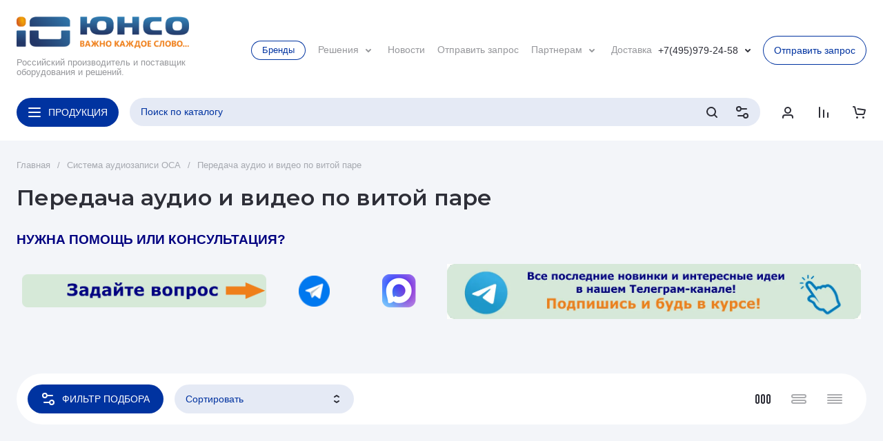

--- FILE ---
content_type: text/html; charset=utf-8
request_url: https://www.yunso.ru/peredacha-audio-i-video-po-vitoj-pare
body_size: 62898
content:
<!doctype html>
<html lang="ru">

<head>
<meta charset="utf-8">
<meta name="robots" content="all">
<link rel="preload" href="/g/libs/jquery/2.2.4/jquery-2.2.4.min.js" as="script">
<title>Передача аудио и видео по витой паре </title>
<!-- assets.top -->
<meta property="og:title" content="Передача аудио и видео по витой паре">
<meta name="twitter:title" content="Передача аудио и видео по витой паре">
<meta property="og:description" content="Устройства для передача аудио и видео сигналов по витой паре на большие расстояния без потери качества картинки и звукового сигнала.">
<meta name="twitter:description" content="Устройства для передача аудио и видео сигналов по витой паре на большие расстояния без потери качества картинки и звукового сигнала.">
<meta property="og:image" content="https://yunso.ru/thumb/2/tpYC0uMNjxSatqikNPjenA/800r450/d/priemniki_i_peredatchiki.jpg">
<meta name="twitter:image" content="https://yunso.ru/thumb/2/tpYC0uMNjxSatqikNPjenA/800r450/d/priemniki_i_peredatchiki.jpg">
<meta property="og:image:type" content="image/jpeg">
<meta property="og:image:width" content="800">
<meta property="og:image:height" content="450">
<meta property="og:type" content="website">
<meta property="og:url" content="https://yunso.ru/peredacha-audio-i-video-po-vitoj-pare">
<meta property="og:site_name" content="Аудиорегистраторы ОСА - запишут то, что другие не могут!">
<meta property="fb:admins" content="https://www.facebook.com/profile.php?id=100001898935018">
<meta property="fb:pages" content="https://www.facebook.com/Spec.yunso/">
<meta property="vk:app_id" content="https://vk.com/id276478456">
<meta name="twitter:site" content="yuriy.kul@gmail.com">
<meta name="twitter:card" content="summary">
<!-- /assets.top -->

<meta name="description" content="Устройства для передача аудио и видео сигналов по витой паре на большие расстояния без потери качества картинки и звукового сигнала. ">
<meta name="keywords" content="Передача аудио и видео по витой паре, передатчик видео по витой паре, приемник аудио сигнала ">
<meta name="SKYPE_TOOLBAR" content="SKYPE_TOOLBAR_PARSER_COMPATIBLE">
<meta name="viewport" content="width=device-width, initial-scale=1.0, maximum-scale=1.0, user-scalable=no">
<meta name="format-detection" content="telephone=no">
<meta http-equiv="x-rim-auto-match" content="none">






							<link rel="preload" as="image" href="/thumb/2/bIGo6nZndHDkk6sQzLl3cQ/600r600/d/mu-01_1.jpg" />
						

<!-- common js -->
<link rel="preload" href="/g/shop2v2/default/js/shop2v2-plugins.js" as="script">
<link rel="preload" href="/g/shop2v2/default/js/shop2.2.min.js" as="script">

    	
            <!-- 46b9544ffa2e5e73c3c971fe2ede35a5 -->
            <script src='/shared/s3/js/lang/ru.js'></script>
            <script src='/shared/s3/js/common.min.js'></script>
        <link rel='stylesheet' type='text/css' href='/shared/s3/css/calendar.css' /><link rel="icon" href="/favicon.svg" type="image/svg+xml">

<!--s3_require-->
<link rel="stylesheet" href="/g/basestyle/1.0.1/user/user.css" type="text/css"/>
<link rel="stylesheet" href="/g/basestyle/1.0.1/cookie.message/cookie.message.css" type="text/css"/>
<link rel="stylesheet" href="/g/basestyle/1.0.1/user/user.orange.css" type="text/css"/>
<script type="text/javascript" src="/g/basestyle/1.0.1/user/user.js" async></script>
<script type="text/javascript" src="/g/libs/jquery/2.2.4/jquery-2.2.4.min.js"></script>
<link rel="stylesheet" href="/g/s3/lp/lpc.v4/css/styles.css" type="text/css"/>
<link rel="stylesheet" href="/g/s3/lp/cookie.message/__landing_page_content_global.css" type="text/css"/>
<link rel="stylesheet" href="/g/s3/lp/cookie.message/colors_lpc.css" type="text/css"/>
<link rel="stylesheet" href="/g/basestyle/1.0.1/cookie.message/cookie.message.orange.css" type="text/css"/>
<script type="text/javascript" src="/g/basestyle/1.0.1/cookie.message/cookie.message.js" async></script>
<!--/s3_require-->

<link rel='stylesheet' type='text/css' href='/t/images/__csspatch/2/patch.css'/>

<!--s3_goal-->
<script src="/g/s3/goal/1.0.0/s3.goal.js"></script>
<script>new s3.Goal({map:{"855109":{"goal_id":"855109","object_id":"55247109","event":"submit","system":"metrika","label":"P1LN","code":"anketa"}}, goals: [], ecommerce:[]});</script>
<!--/s3_goal-->
<!-- common js -->

<!-- shop init -->




	
	<script type="text/javascript" src="/g/shop2v2/default/js/shop2v2-plugins.js"></script>

	<script type="text/javascript" src="/g/shop2v2/default/js/shop2.2.min.js"></script>


	<script src="/g/templates/shop2/2.130.2/default-3/js/paginationscroll.js"></script>

<script type="text/javascript">shop2.init({"productRefs": {"1429067909":{"korpus":{"197629709":["1705017509"]}},"1429102709":{"korpus":{"197629709":["1705051309"]}}},"apiHash": {"getPromoProducts":"2e42b1cf6eda3747c4c61c36fc64afbc","getSearchMatches":"46e2e0fcfbccf64ab1220be4ff183b9e","getFolderCustomFields":"26ea2cacc63ec164d064864329c5e343","getProductListItem":"d3a248fd0cf1fa9eae08a1baead7d668","cartAddItem":"e56eed9f35bf1a8f0622db72b79ba19c","cartRemoveItem":"9ae1b95ebdea29c9e7e833c01a40d31d","cartUpdate":"6a09cfed59336c8c9fe554bae7f7f072","cartRemoveCoupon":"69dbab665082f7f788a9177268fbaa48","cartAddCoupon":"20290726dbcd24f1b7515053c6d54229","deliveryCalc":"218e452da443574051f130e53944e177","printOrder":"ad543e316d3012461e212f30c534abf6","cancelOrder":"bd592d94add7585831bd6433d3ab7f22","cancelOrderNotify":"86c545662ccf5f1b30606b9ec166edfe","repeatOrder":"b08d36dd2a6191a46d646ac5634f1c5b","paymentMethods":"2f1325dc9c8f06c7c0979cde0945a508","compare":"1c96ab8effa4460a71edbb9f6665022e"},"hash": null,"verId": 1715318,"mode": "folder","step": "","uri": "/katalog","IMAGES_DIR": "/d/","my": {"gr_orders_shop2_btn":true,"show_product_unit":false,"gr_promo_actions":true,"gr_show_price_in_pricelist":true,"gr_selected_theme":4,"gr_schema_org":true,"gr_thumbs_height":"600","gr_thumbs_width":"600","gr_info_form":true,"gr_cart_question":true,"gr_compare_icons":true,"gr_favorite":true,"gr_collections_lazy":true,"gr_main_blocks_lazy":true,"gr_product_share_lazy":true,"gr_main_blocks_ajax":false,"gr_popup_compare":true,"gr_responsive_tabs_2":true,"gr_select_wrapper":true,"new_alias":"\u041d\u043e\u0432\u0438\u043d\u043a\u0430","special_alias":"\u0410\u043a\u0446\u0438\u044f","buy_alias":"\u0412 \u043a\u043e\u0440\u0437\u0438\u043d\u0443","buy_mod":true,"buy_kind":true,"on_shop2_btn":true,"show_sections":true,"lazy_load_subpages":true,"gr_amount_flag":true,"gr_collections_one_click":true,"gr_collections_columns_class":true,"gr_collections_params":false,"gr_collections_compare":true,"gr_collections_amount":true,"gr_collections_vendor":true,"gr_product_list_titles":true,"gr_product_list_title":true,"gr_product_list_price":true,"gr_product_list_amount":true,"gr_images_size":true,"gr_images_view":true,"gr_images_lazy_load":true,"gr_sliders_autoplay":true,"gr_one_click_btn":"\u041a\u0443\u043f\u0438\u0442\u044c \u0432 1 \u043a\u043b\u0438\u043a","gr_amount_min_top":true,"gr_options_more_btn":"\u041f\u0430\u0440\u0430\u043c\u0435\u0442\u0440\u044b","gr_product_print":true,"gr_product_options_more_btn":"\u0412\u0441\u0435 \u043f\u0430\u0440\u0430\u043c\u0435\u0442\u0440\u044b","gr_product_nav_prev":"\u041f\u0440\u0435\u0434\u044b\u0434\u0443\u0449\u0438\u0439","gr_product_nav_next":"\u0421\u043b\u0435\u0434\u0443\u044e\u0449\u0438\u0439","gr_product_quick_view":true,"gr_product_columns_class":true,"gr_product_item_wrap":true,"gr_product_list_main":true,"gr_thumbs_vendor":true,"gr_thumbs_one_click":true,"gr_cart_info_in_total":true,"gr_cart_preview_icons":true,"gr_cart_titles":true,"gr_cart_show_discount_sum":true,"gr_cart_show_discounts_applied":true,"gr_cart_auth_remodal":true,"gr_cart_coupon_remodal":false,"gr_cart_coupon_placeholder":"\u041f\u0440\u043e\u043c\u043e\u043a\u043e\u0434","gr_coupon_popup_btn":"\u041f\u0440\u0438\u043c\u0435\u043d\u0438\u0442\u044c \u043a\u0443\u043f\u043e\u043d","gr_cart_options_more_btn":"\u041f\u0430\u0440\u0430\u043c\u0435\u0442\u0440\u044b","gr_cart_registration_title":"\u041a\u0443\u043f\u0438\u0442\u044c \u0431\u0435\u0437 \u0440\u0435\u0433\u0438\u0441\u0442\u0440\u0430\u0446\u0438\u0438","gr_filter_remodal_btn":"\u0424\u0418\u041b\u042c\u0422\u0420 \u041f\u041e\u0414\u0411\u041e\u0420\u0410","gr_filter_max_count":5,"gr_filter_remodal":true,"gr_filter_unwrap_sorting":false,"gr_filter_go_result":true,"gr_filter_color_btn":true,"gr_filter_placeholders":true,"gr_filter_range_slider":false,"gr_login_form_placeholder":false,"gr_search_placeholder":"\u041d\u0430\u0439\u0442\u0438 \u0442\u043e\u0432\u0430\u0440","gr_search_form_title":"\u041f\u043e\u0434\u0431\u043e\u0440 \u043f\u043e \u043f\u0430\u0440\u0430\u043c\u0435\u0442\u0440\u0430\u043c","gr_search_form_range_slider":false,"gr_sorting_title":"\u0421\u043e\u0440\u0442\u0438\u0440\u043e\u0432\u0430\u0442\u044c","gr_sorting_default":"\u041f\u043e \u0443\u043c\u043e\u043b\u0447\u0430\u043d\u0438\u044e","gr_sorting_item_default":"\u041f\u043e \u0443\u043c\u043e\u043b\u0447\u0430\u043d\u0438\u044e","gr_sorting_by_price_desc":"\u0426\u0435\u043d\u0430 - \u0443\u0431\u044b\u0432\u0430\u043d\u0438\u0435","gr_sorting_by_price_asc":"\u0426\u0435\u043d\u0430 - \u0432\u043e\u0437\u0440\u0430\u0441\u0442\u0430\u043d\u0438\u0435","gr_sorting_by_name_desc":"\u041d\u0430\u0437\u0432\u0430\u043d\u0438\u0435 - \u042f-\u0410","gr_sorting_by_name_asc":"\u041d\u0430\u0437\u0432\u0430\u043d\u0438\u0435 - \u0410-\u042f","gr_main_blocks_more_btn":true,"gr_inner_folders_v2":true,"gr_btns_style":true},"shop2_cart_order_payments": 1,"cf_margin_price_enabled": 0,"buy_one_click_api_url": "/-/x-api/v1/public/?method=form/postform&param[form_id]=55248509&param[tpl]=global:shop2.form.minimal.tpl&param[hide_title]=0&param[placeholdered_fields]=0","maps_yandex_key":"","maps_google_key":""});shop2.filter._pre_params = "&s[folder_id]=230845509";</script><!-- shop init -->



	<style>
		.main-slider__slider:not(.tns-slider){display:flex;overflow:hidden;white-space:nowrap}.main-slider__slider:not(.tns-slider) .main-slider__item{white-space:normal;width:100%;flex:none}
	
		.gr_hide_onload * {transition: none !important}.gr_hide_onload *::after, .gr_hide_onload *::before {transition: none !important;}
		
		.menu-nav.hideOverflow{white-space:nowrap;overflow:hidden}
		
		.gr_lazy_load_block > *{display:none!important}.remodal-wrapper{display:none}.top-menu > li ul{display:none}.row-menu-container{display:none}.remodal-wrapper{display:none}
		
		.hide{display:none!important}html{font-family:sans-serif;-ms-text-size-adjust:100%;-webkit-text-size-adjust:100%;overflow-y:scroll}body{margin:0}main,nav{display:block}img{border:0}svg:not(:root){overflow:hidden}button,input{font:inherit;margin:0}button{overflow:visible}button{text-transform:none}button{-webkit-appearance:button;cursor:pointer}input{line-height:normal}img{max-width:100%}img{height:auto}*{box-sizing:border-box;-webkit-locale:auto}.cat-top-btn,.top-contacts__popup .mobile-call-btn,.top-call-btn,.brends-btn,.main-slider__btn,.tns-controls button{position:relative;z-index:1;display:inline-flex;align-items:center;justify-content:center;height:auto;min-height:auto;padding:0;border:none;cursor:pointer;text-align:center;-moz-appearance:none;-webkit-appearance:none;background-clip:border-box;transition:all .18s linear}.cat-top-btn:before,.top-contacts__popup .mobile-call-btn:before,.top-call-btn:before,.brends-btn:before,.main-slider__btn:before,.tns-controls button:before{position:absolute;content:'';top:0;left:0;right:0;bottom:0;z-index:-1;transition:all .18s linear;opacity:0;visibility:hidden}.cat-top-btn:active:before,.top-contacts__popup .mobile-call-btn:active:before,.top-call-btn:active:before,.brends-btn:active:before,.main-slider__btn:active:before,.tns-controls button:active:before{opacity:1;visibility:visible}.cat-top-btn:active:before,.top-contacts__popup .mobile-call-btn:active:before,.top-call-btn:active:before,.brends-btn:active:before,.main-slider__btn:active:before,.tns-controls button:active:before{transition:all .05s linear}.cat-top-btn,.top-contacts__popup .mobile-call-btn,.top-call-btn,.brends-btn,.main-slider__btn{font-size:14px;line-height:1;padding:14px 16px}@media (max-width: 1260px){.top-call-btn{font-size:14px;line-height:1;padding:11px 12px}}@media (max-width: 740px){.top-call-btn{font-size:13px;line-height:1;padding:9px 10px}}.cat-top-btn{font-weight:var(--font1_400);font-family:var(--font1);border:none}.cat-top-btn:active{border:none}.top-contacts__popup .mobile-call-btn,.top-call-btn,.brends-btn{font-weight:var(--font1_400);font-family:var(--font1);border:none}.top-contacts__popup .mobile-call-btn:active:before,.top-call-btn:active:before,.brends-btn:active:before{display:none}.main-slider__btn{font-weight:var(--font1_400);font-family:var(--font1);border:none}.main-slider__btn:active{border:none}.main-slider__btn:active:before{display:none}.tns-controls{pointer-events:none}.tns-controls button{width:52px;height:28px;display:flex;align-items:center;justify-content:center;transition:background .3s;pointer-events:all}.tns-controls button svg{transition:fill .3s;width:20px;height:20px}.site-search-form__input_sh{font-size:14px;line-height:1;padding:12px 16px 13px}@media (max-width: 1260px){.site-search-form__input_sh{font-size:13px;line-height:1;padding:9.5px 16px 10.5px}}@media (max-width: 740px){.site-search-form__input_sh{font-size:13px;line-height:1;padding:6.5px 16px 7.5px}}.gr-compare-btn{font-size:0;display:flex;align-items:center;position:relative;padding:0 16px;min-height:22px}.gr-compare-btn svg{display:none;width:20px;height:20px;transition:fill .3s}.gr-compare-btn svg.gr_small_icon{display:block}.gr-compare-btn .gr-compare-btn-amount{margin-left:6px;min-width:41px;height:22px;line-height:22px;font-size:14px;line-height:22px;padding:0 3px;text-align:center;display:none}.favorite-block.is-null .favorite-count{display:none}.favorite-block .favorite-btn{font-size:0;display:flex;align-items:center;position:relative;padding:0 16px;min-height:22px}.favorite-block svg{display:none;width:20px;height:20px;transition:fill .3s}.favorite-block svg.gr_small_icon{display:block}.favorite-block .favorite-count{margin-left:6px;min-width:41px;height:22px;line-height:22px;font-size:14px;line-height:22px;padding:0 3px;text-align:center}html,body{height:100%;min-width:320px;-ms-text-size-adjust:100%;-webkit-text-size-adjust:100%}html{font-size:16px}body{position:relative;min-width:320px;text-align:left;font-family:var(--font1);font-weight:var(--font1_400);line-height:1.25}.tns-lazy-img{opacity:1}.tns-slider{margin-left:auto;margin-right:auto}.gr-svg-icon{width:30px;height:30px}.gr-svg-icon.gr_small_icon{display:none}.gr-svg-icon.gr_small_icon{width:20px;height:20px}.block_padding{padding:0 24px}@media (max-width: 740px){.block_padding{padding:0 16px}}.vertical_padding{padding-top:28px;padding-bottom:28px}@media (max-width: 1260px){.vertical_padding{padding-top:16px;padding-bottom:16px}}@media (max-width: 639px){.vertical_padding{padding-top:12px;padding-bottom:12px}}.block_width{margin:0 auto;max-width:1328px}.pointer_events_none{pointer-events:none}.bottom_more_panel{padding-top:20px}.bottom_more_panel .bottom_more_btn{min-height:42px;font-size:13px;line-height:14px;display:flex;align-items:center;justify-content:center;padding:10px 20px;cursor:pointer;transition:color 0.3s,background .3s}.site__wrapper{min-height:100%;margin:auto;display:flex;flex-direction:column}.site-container{flex:1 0 auto}.site-main__inner{padding:28px 0}@media (max-width: 1260px){.site-main__inner{padding:16px 0}}@media (max-width: 639px){.site-main__inner{padding:12px 0}}.top-panel{padding-top:20px;padding-bottom:28px}@media (max-width: 1260px){.top-panel{padding-bottom:16px}}@media (max-width: 1023px){.top-panel{padding:0 0 16px}}@media (max-width: 740px){.top-panel{padding-bottom:12px}}.top-panel__inner{display:flex;flex-wrap:wrap}.top-panel__left{width:calc(100% - 384px - 21px)}@media (max-width: 1360px){.top-panel__left{width:calc(100% - 340px - 20px)}}@media (max-width: 1260px){.top-panel__left{width:100%}}.top-panel__right{width:384px;margin-left:21px}@media (max-width: 1360px){.top-panel__right{width:340px;margin-left:20px}}@media (max-width: 1260px){.top-panel__right{width:100%;margin:32px 0 0}}@media (max-width: 740px){.top-panel__right{margin:24px 0 0}}.site-header{flex:none}@media (max-width: 1260px){.site-header{display:flex;flex-direction:column}}.header-top__inner{display:flex;align-items:center;min-height:88px;padding:24px 0 0}@media (max-width: 1260px){.header-top__inner{padding:15px 0;min-height:80px}}@media (max-width: 740px){.header-top__inner{flex-direction:column;padding:12px 0;min-height:0}}.header-top__right{flex:1 0 1%;display:flex;align-items:center;justify-content:flex-end}@media (max-width: 480px){.header-top__right{min-width:100%}}.site-logo{width:340px;padding-right:20px;display:flex;align-items:center;flex-wrap:wrap}@media (max-width: 740px){.site-logo{width:100%;padding:0 0 12px;justify-content:center}}.site-logo__logo_image{margin-right:20px;display:block;font-size:0;flex:none}@media (max-width: 1260px){.site-logo__logo_image{margin-right:12px}}@media (max-width: 639px){.site-logo__logo_image img.logo_desc{display:none}}.site-logo__logo_image img.logo_mobile{display:none}@media (max-width: 639px){.site-logo__logo_image img.logo_mobile{display:block}}.site-logo__right_sl{margin-top:10px;margin-bottom:10px}@media (max-width: 639px){.site-logo__right_sl{margin-top:5px;margin-bottom:5px}}.site-logo__logo_name{display:inline-block;vertical-align:top;font-size:18px;line-height:120%}@media (max-width: 1023px){.site-logo__logo_name{font-size:16px}}.site-logo__desc{font-size:13px;line-height:14px;margin-top:4px}@media (max-width: 1023px){.site-logo__desc{margin-top:0}}.menu-nav{flex:1 0 1%;padding-right:20px;max-width:540px}@media (max-width: 1260px){.menu-nav{display:none}}.top-menu{margin:0;padding:0;font-size:0;list-style:none;max-width:100%}.top-menu .parent_level{display:none}.top-menu > li{display:inline-block;vertical-align:top;position:relative;white-space:normal}.top-menu > li.sublevel > a{padding-right:24px}.top-menu > li.sublevel > a svg{display:block}.top-menu > li > a{font-size:14px;min-height:28px;display:flex;align-items:center;margin:0 9px;transition:color .3s;position:relative}.top-menu > li > a svg{display:none;width:20px;height:20px;position:absolute;top:50%;right:0;margin-top:-10px;transition:fill .3s}.top-menu > li ul{margin:0;padding:12px 20px;list-style:none;width:248px;position:absolute;left:0;top:100%;display:none;z-index:100;white-space:normal}.top-menu > li ul li{position:relative}.top-menu > li ul li a{font-size:14px;line-height:22px;display:block;transition:color .3s;padding:6px 20px 6px 0;position:relative}.top-contacts{padding-right:12px;display:flex;align-items:center;position:relative}@media (max-width: 1260px){.top-contacts{padding-right:20px}}@media (max-width: 740px){.top-contacts{padding:12px 0 0;width:100%;justify-content:space-between}.top-contacts:before{position:absolute;content:'';top:0;left:-16px;right:-16px;height:1px}}.top-contacts .phone-item{font-size:14px;line-height:22px;padding-right:4px}@media (max-width: 1023px){.top-contacts .phone-item{font-size:12px}}.top-contacts__phone_btn{width:20px;height:20px;cursor:pointer;display:flex;align-items:center;justify-content:center;font-size:0}@media (max-width: 480px){.top-contacts__phone_btn{z-index:200}}.top-contacts__phone_btn svg{width:20px;height:20px;transition:fill 0.3s,transform .3s}.top-contacts__popup{position:absolute;top:100%;right:15px;z-index:100;padding:24px 20px;width:248px;display:none}@media (max-width: 480px){.top-contacts__popup{width:auto;padding:11px 16px;left:-16px;right:-16px;top:0}}.top-contacts__popup .site-phones{padding-bottom:12px}@media (max-width: 480px){.top-contacts__popup .site-phones{padding-bottom:14px}}.top-contacts__popup .site-phones__item a{font-size:14px;line-height:22px}@media (max-width: 480px){.top-contacts__popup .site-phones__item a{font-size:12px;line-height:16px}}.top-contacts__popup .site-address{font-size:12px;line-height:16px;padding-bottom:12px}.top-contacts__popup .site-work-time{font-size:12px;line-height:16px;padding-bottom:12px}.top-contacts__popup .site-email{font-size:12px;line-height:16px;padding-bottom:12px}.top-contacts__popup .site-social{width:100%;padding-bottom:0}@media (max-width: 740px){.top-contacts__popup .site-social{padding-bottom:12px}}.top-contacts__popup .site-social__title{font-size:12px;line-height:16px;padding-bottom:3px}.top-contacts__popup .site-social__body{display:flex;flex-wrap:wrap;margin:0 -2px -2px}.top-contacts__popup .site-social__body a{width:32px;height:32px;display:flex;align-items:center;justify-content:center;margin:0 1px 2px;font-size:0}.top-contacts__popup .site-social__body a svg{max-width:100%;max-height:100%;width:auto;height:auto}.top-contacts__popup .mobile-call-btn{padding:8px 16px;min-height:32px;font-size:13px}@media (min-width: 741px){.top-contacts__popup .mobile-call-btn{display:none}}@media (max-width: 740px){.top-call-btn{display:none}}@media (min-width: 1261px){.header-bottom{min-height:82px}}@media (max-width: 1260px){.header-bottom{order:-2;border-bottom:1px solid var(--on_gr_bg_border_2)}}.header-bottom__inner{display:flex;align-items:center;padding-top:20px;padding-bottom:20px}@media (min-width: 1261px){.header-bottom__inner{height:82px}}@media (max-width: 1260px){.header-bottom__inner{padding-top:12px;padding-bottom:12px}}@media (max-width: 740px){.header-bottom__inner{padding-top:8px;padding-bottom:8px}}.header-bottom__left{display:flex;align-items:center;flex:1 0 1%;margin-right:14px}@media (max-width: 1260px){.header-bottom__left{margin-right:0}}.cat-top-btn{padding-left:46px;margin-right:16px}@media (max-width: 1260px){.cat-top-btn{display:none}}.cat-top-btn svg{position:absolute;top:50%;left:16px;margin-top:-10px;width:20px;height:20px}.site-form-wrap{flex:1 0 1%}.site-form-block{position:relative;height:42px}@media (max-width: 1260px){.site-form-block{height:36px}}@media (max-width: 740px){.site-form-block{height:30px}}@media (max-width: 1260px){.site-form-inner{margin-right:35px}}@media (max-width: 740px){.site-form-inner{margin-right:24px}}.site-search-form__input_sh{border:none;width:100%;height:auto;-webkit-appearance:none;-moz-appearance:none;transition:all .18s linear}.site-search-form__input_sh:focus{border:none}.site-search-form__btn_sh{display:flex;align-items:center;justify-content:center;border:none;font-size:0;position:absolute;top:0;right:52px;height:42px;width:36px}@media (max-width: 1260px){.site-search-form__btn_sh{height:36px;right:40px}}@media (max-width: 740px){.site-search-form__btn_sh{height:30px;width:30px;right:30px}}.site-search-form__btn_sh svg{width:20px;height:20px;transition:fill .3s;display:none}.site-search-form__btn_sh svg.gr_small_icon{display:block}.site-param-btn{position:absolute;top:0;right:0;width:52px;height:42px;font-size:0;cursor:pointer;display:flex;align-items:center;justify-content:center}@media (max-width: 1260px){.site-param-btn{height:36px;width:50px;margin-right:-15px;display:none}}@media (max-width: 740px){.site-param-btn{height:30px;width:30px;margin-right:-10px}}.site-param-btn svg{width:20px;height:20px;transition:fill .3s}.search-mobile-btn{position:absolute;top:0;right:0;width:50px;height:36px;font-size:0;cursor:pointer;margin-right:-15px;display:flex;align-items:center;justify-content:center}@media (min-width: 1261px){.search-mobile-btn{display:none}}@media (max-width: 740px){.search-mobile-btn{height:30px;width:30px;margin-right:-10px}}.search-mobile-btn svg{width:20px;height:20px;transition:fill .3s}.shop-btns{display:flex;align-items:center;flex:none}@media (max-width: 1260px){.shop-btns{display:none}}.login-form-btn{display:flex;align-items:center;justify-content:center;cursor:pointer;width:52px;height:42px;font-size:0}.login-form-btn svg{display:none;width:20px;height:20px;transition:fill .3s}.login-form-btn svg.gr_small_icon{display:block}.main-slider{position:relative}.main-slider__inner{overflow:hidden}.main-slider__item_in{overflow:hidden;padding-top:53.63%;display:flex;flex-direction:column;justify-content:center;position:relative}@media (max-width: 1023px){.main-slider__item_in{padding-top:0}}.main-slider__item_in.black_cover .main-slider__image:before{position:absolute;content:'';top:0;left:0;width:100%;height:100%;pointer-events:none;opacity:.5;z-index:1}.main-slider__link{position:absolute;top:0;left:0;width:100%;height:100%;z-index:3;display:none}.main-slider__image{position:absolute;top:0;left:0;right:0;bottom:0;font-size:0;overflow:hidden;display:block}@media (max-width: 1023px){.main-slider__image{position:relative;top:auto;left:auto;right:auto;bottom:auto;padding-top:53.63%}}@media (max-width: 639px){.main-slider__image{padding-top:62.6%}}.main-slider__image img{position:absolute;top:0;left:0;max-width:none;width:100%;height:100%;object-fit:cover;object-position:50% 50%}.main-slider__info{position:absolute;top:20px;bottom:20px;left:50px;right:80px;display:flex;align-items:center;z-index:2;font-size:0}@media (max-width: 1023px){.main-slider__info{position:relative;top:auto;bottom:auto;left:auto;right:auto;padding:24px}}@media (max-width: 1023px){.main-slider__info_in{text-align:center;width:100%}}.main-slider__label{padding:8.5px 16px;font-size:13px;line-height:1;display:inline-flex;vertical-align:top;align-items:center;margin-bottom:32px}@media (max-width: 1023px){.main-slider__label{margin-bottom:24px}}.main-slider__label_icon{width:14px;height:14px;font-size:0;overflow:hidden;display:flex;align-items:center;justify-content:center;margin-right:3px}.main-slider__label_icon img{max-width:100%;width:auto;height:auto;max-height:100%}.main-slider__title{font-weight:var(--font2_600);font-family:var(--font2);font-size:32px;line-height:110%;padding-bottom:10px}@media (max-width: 1023px){.main-slider__title{font-size:26px;padding-bottom:6px}}@media (max-width: 740px){.main-slider__title{font-size:20px;padding-bottom:10px}}.main-slider__text{font-size:16px;line-height:140%;padding-bottom:32px}@media (max-width: 1023px){.main-slider__text{font-size:14px;line-height:120%;padding-bottom:24px}}.main-slider__btn{padding:10px 54px 10px 24px;min-height:52px;font-size:18px}@media (max-width: 1260px){.main-slider__btn{padding:8px 46px 8px 16px;min-height:36px;font-size:13px}}@media (max-width: 740px){.main-slider__btn{min-height:32px}}.main-slider__btn svg{width:20px;height:20px;position:absolute;top:50%;right:24px;margin-top:-10px}@media (max-width: 1023px){.main-slider__btn svg{right:16px}}.main-slider__controls_wrap{position:absolute;top:0;bottom:0;right:50px;display:flex;flex-direction:column;justify-content:center;align-items:center;pointer-events:none}@media (max-width: 1023px){.main-slider__controls_wrap{flex-direction:row;align-items:flex-start;bottom:24px;top:0;left:0;right:0}}@media (max-width: 740px){.main-slider__controls_wrap{bottom:16px}}.main-slider__controls{display:flex;flex-direction:column;justify-content:center;align-items:center;pointer-events:none;position:relative;padding:30px 0;width:30px}@media (max-width: 1023px){.main-slider__controls{width:100%;padding:0;flex-direction:row;padding-top:53.54%}}.main-slider__controls button.slider_btn{pointer-events:all;border:none;width:30px;height:30px;font-size:0;padding:0;position:absolute;right:0}@media (max-width: 1023px){.main-slider__controls button.slider_btn{display:none}}.main-slider__controls button.slider_btn.next{bottom:0}.main-slider__controls button.slider_btn.prev{top:0}.main-slider__controls button.slider_btn svg{transition:fill .3s}.main-slider__nav{pointer-events:none;display:flex;flex-direction:column;align-items:center;width:30px}@media (max-width: 1023px){.main-slider__nav{width:100%;flex-direction:row;justify-content:center;position:absolute;left:0;right:0;bottom:23px}}@media (max-width: 639px){.main-slider__nav{bottom:-13px}}.main-slider__nav button{pointer-events:all;font-size:0;width:8px;height:8px;border:none;padding:0;opacity:.2;margin:10px 0}@media (max-width: 1023px){.main-slider__nav button{margin:0 6px}}@media (max-width: 740px){.main-slider__nav button{margin:0 5px}}.main-slider__nav button.tns-nav-active{opacity:1}.top-edit{display:flex;flex-direction:column;justify-content:space-between;height:100%}@media (max-width: 1260px){.top-edit{flex-direction:row}}@media (max-width: 1023px){.top-edit{padding-left:24px;padding-right:24px}}@media (max-width: 740px){.top-edit{padding-left:16px;padding-right:16px}}@media (max-width: 600px){.top-edit{flex-direction:column}}.top-edit__item{overflow:hidden;flex:1 0 calc(50% - 10px);margin-bottom:20px}.top-edit__item:last-child{margin-bottom:0;margin-right:0}@media (max-width: 1260px){.top-edit__item{height:auto;margin:0 20px 0 0}}@media (max-width: 1023px){.top-edit__item{width:calc(50% - 8px);margin:0 16px 0 0}}@media (max-width: 600px){.top-edit__item{width:100%;margin:0 0 8px}}.top-edit__item_in{height:100%;display:flex;align-items:flex-end;position:relative}@media (max-width: 1260px){.top-edit__item_in{height:0;padding-top:55.3%}}.top-edit__image{position:absolute;top:0;left:0;right:0;bottom:0;font-size:0;overflow:hidden;display:block}.top-edit__image.black_cover:before{position:absolute;content:'';top:0;left:0;right:0;bottom:0;pointer-events:none;z-index:1}.top-edit__image img{position:absolute;top:0;left:0;max-width:none;width:100%;height:100%;object-fit:cover;object-position:50% 50%;transition:transform .5s}.top-edit__link{position:absolute;top:0;left:0;right:0;bottom:0;font-size:0;z-index:10}.top-edit__text{position:absolute;top:auto;left:0;right:0;bottom:0;padding:20px;width:100%;font-size:0;z-index:2;display:flex;flex-direction:column;align-items:flex-start}@media (max-width: 740px){.top-edit__text{padding:16px}}.top-edit__title{font-size:18px;line-height:20px;transition:color .5s}@media (max-width: 1023px){.top-edit__title{font-size:13px;line-height:14px}}.top-edit__value{width:50px;height:24px;margin-top:8px;display:inline-flex;align-items:center;justify-content:center;font-size:0;vertical-align:top}.top-edit__value svg{width:20px;height:20px}.folders-block{position:relative}.folders-block.folder_items_slider .tns-controls{position:absolute;top:0;left:-116px;right:-116px;bottom:0;display:flex;align-items:center;justify-content:space-between}@media (max-width: 1599px){.folders-block.folder_items_slider .tns-controls{left:-21px;right:-21px}}@media (max-width: 1599px){.folders-block.folder_items_slider .tns-controls button{width:42px}}@media (max-width: 1023px){.folders-block.folder_items_slider .tns-ovh{overflow:visible}}@media (max-width: 1023px){.folders-block.folder_items_slider .folders-block__body{margin:0 -24px -16px;display:flex;flex-wrap:nowrap;overflow:hidden;overflow-x:auto}}@media (max-width: 740px){.folders-block.folder_items_slider .folders-block__body{margin:0 -16px -8px}}@media (max-width: 1023px){.folders-block.folder_items_slider .folders-block__item{margin:0 8px 16px;width:calc(29.85% - 16px);min-width:calc(29.85% - 16px)}.folders-block.folder_items_slider .folders-block__item:first-child{margin-left:24px}.folders-block.folder_items_slider .folders-block__item:last-child{margin-right:24px}}@media (max-width: 740px){.folders-block.folder_items_slider .folders-block__item{width:calc(60.5% - 8px);min-width:calc(60.5% - 8px);margin:0 4px 8px}.folders-block.folder_items_slider .folders-block__item:first-child{margin-left:16px}.folders-block.folder_items_slider .folders-block__item:last-child{margin-right:16px}}.folders-block__inner{position:relative}.folders-block__body{font-size:0;padding:0;margin:0}.folders-block__item_in{white-space:initial;overflow:hidden;padding-bottom:24px;height:100%;display:flex;flex-direction:column}@media (max-width: 1260px){.folders-block__item_in{padding-bottom:20px}}.folders-block__item_in ul{margin:0 0 auto;padding:14px 24px 0;list-style:none}@media (max-width: 1260px){.folders-block__item_in ul{padding:8px 20px 0}}.folders-block__item_in ul li:nth-child(n + 3){display:none}.folders-block__item_in ul li a{display:inline-block;vertical-align:top;font-size:14px;line-height:1.2;padding:5px 0;transition:color .3s}@media (max-width: 740px){.folders-block__item_in ul li a{font-size:12px;line-height:16px}}.folders-block__item_image{display:block;font-size:0;overflow:hidden;position:relative;padding-top:64.1%}.folders-block__item_image img{position:absolute;top:0;left:0;max-width:none;width:100%;height:100%;object-fit:cover;object-position:50% 50%}.folders-block__item_title{font-weight:var(--font2_600);font-family:var(--font2);font-size:16px;line-height:120%;display:inline-block;vertical-align:top;margin:24px 24px 0;transition:color .3s}@media (max-width: 1260px){.folders-block__item_title{font-size:14px;line-height:110%;margin:20px 20px 0}}@media (max-width: 740px){.folders-block__item_title{font-size:13px}}.folders-block__item_more{display:inline-block;vertical-align:top;font-size:14px;line-height:22px;transition:color .3s;margin:14px 24px 0}@media (max-width: 1260px){.folders-block__item_more{margin:8px 20px 0}}@media (max-width: 740px){.folders-block__item_more{font-size:12px}}.brends-btn{font-size:13px;padding:5px 16px 6px;min-height:28px;margin-right:9px}@media (max-width: 1260px){.brends-btn{display:none}}.gr-compare-btn:not(.active){pointer-events:none}.favorite-block.is-null{pointer-events:none}.cart-prew-wrap{margin-left:16px}.cart-prew-btn{font-size:0;display:flex;align-items:center;position:relative;min-height:22px;cursor:pointer}.cart-prew-btn.pointer_events_none .gr-cart-total-amount{display:none}.cart-prew-btn svg{display:none;width:20px;height:20px;transition:fill .3s}.cart-prew-btn svg.gr_small_icon{display:block}.cart-prew-btn .gr-cart-preview-link-desc{position:absolute;top:0;left:0;width:100%;height:100%;font-size:0}.cart-prew-btn .gr-cart-total-amount{margin-left:6px;min-width:41px;height:22px;line-height:22px;font-size:14px;line-height:22px;padding:0 3px;text-align:center}.cart-prew-btn #shop2-cart-preview{display:none}
	</style>

	
	
		<script>
			createCookie('quick_load_style', 1, 1);
		</script>
    

	



<link rel="stylesheet" href="/t/v986/images/css/site.addons.scss.css">

</head>
<body class="site gr_hide_onload gr_btns_style new_copyright">
	
	
		<script type="application/ld+json">{"@context": "https://schema.org","@type": "BreadcrumbList","itemListElement": [{"@type": "ListItem","position": 1,"name": "Главная","item": "https://www.yunso.ru"},{"@type": "ListItem","position": 2,"name": "Система аудиозаписи ОСА","item": "https://www.yunso.ru/audioregistratory-osa"},{"@type": "ListItem","position": 3,"name": "Передача аудио и видео по витой паре"}]}</script>
		
	
	<div class="site__wrapper">
				
				
		<div class="site-header header_top_fixed">

	<div class="header-top block_padding">

		<div class="header-top__inner block_width">
			
			<div class="site-logo">
												
				 <a href="https://www.yunso.ru" class="site-logo__logo_image">
					<img src="/d/logotip_2025_polnyj_uzkij.png" width="250" alt="" class="logo_desc">
					<img src="/d/logotip_2025_polnyj_uzkij.png" width="120" alt="" class="logo_mobile">
				</a> 
				
												<div class="site-logo__right_sl">
										
										<div class="site-logo__desc">Российский производитель и поставщик оборудования и решений.</div>
									</div>
			</div>

			<div class="header-top__right">
				
								<div class="brends-btn" data-remodal-target="brends_popup">Бренды</div> 
				
								<nav class="menu-nav hideOverflow">
					
					<ul class="top-menu">
			            			                			                			                    <li class="sublevel">
			                        <a href="/resheniya">
			                        	
			                        					                        <span class="open_ul_span">
				                        	<svg class="gr-svg-icon">
							                    <use xlink:href="#icon_site_bottom_mini"></use>
							                </svg>
							            </span>
							            			                        	
			                            <span>Решения</span>
			                        </a>
			                			                			                			            			                			                    			                            </li>
			                        			                    			                			                			                    <li class="">
			                        <a href="/novosti">
			                        	
			                        				                        	
			                            <span>Новости</span>
			                        </a>
			                			                			                			            			                			                    			                            </li>
			                        			                    			                			                			                    <li class="">
			                        <a href="/otpravit-zapros">
			                        	
			                        				                        	
			                            <span>Отправить запрос</span>
			                        </a>
			                			                			                			            			                			                    			                            </li>
			                        			                    			                			                			                    <li class="sublevel">
			                        <a href="/partneram">
			                        	
			                        					                        <span class="open_ul_span">
				                        	<svg class="gr-svg-icon">
							                    <use xlink:href="#icon_site_bottom_mini"></use>
							                </svg>
							            </span>
							            			                        	
			                            <span>Партнерам</span>
			                        </a>
			                			                			                			            			                			                    			                            </li>
			                        			                    			                			                			                    <li class="">
			                        <a href="/dostavka">
			                        	
			                        				                        	
			                            <span>Доставка</span>
			                        </a>
			                			                			                			            			                			                    			                            </li>
			                        			                    			                			                			                    <li class="">
			                        <a href="/kontakty">
			                        	
			                        				                        	
			                            <span>Контакты</span>
			                        </a>
			                			                			                			            			                			                    			                            </li>
			                        			                    			                			                			                    <li class="sublevel">
			                        <a href="/o-kompanii">
			                        	
			                        					                        <span class="open_ul_span">
				                        	<svg class="gr-svg-icon">
							                    <use xlink:href="#icon_site_bottom_mini"></use>
							                </svg>
							            </span>
							            			                        	
			                            <span>О компании</span>
			                        </a>
			                			                			                			            			                			                    			                            </li>
			                        			                    			                			                			                    <li class="">
			                        <a href="/forum">
			                        	
			                        				                        	
			                            <span>Форум</span>
			                        </a>
			                			                			                			            			            </li>
			            </ul>
			        	          
				</nav>
								
								<div class="top-contacts">								
										<div class="top-contacts__phone">
																				<div class="phone-item"><a href="tel:+7(495)979-24-58">+7(495)979-24-58</a></div>
												    												    
					</div>
					
										<div class="top-contacts__phone_btn">
						
						<svg class="gr-svg-icon">
						  <use xlink:href="#icon_site_bottom_mini"></use>
						</svg>
						
					</div>
					
					<div class="top-contacts__popup">
						
												<div class="site-phones">
							
															
								<div class="site-phones__item">										
																	
									<a href="tel:+7(495)979-24-58" class="site-phones__item_num">+7(495)979-24-58</a>								
									
																		
								</div>								
															
								<div class="site-phones__item">										
																	
									<a href="tel:+7(926)27-36-999" class="site-phones__item_num">+7(926)27-36-999</a>								
									
																		<div class="messengers">
										
																				<a href="https://t.me/YUNSO_OSA" target="_blank">
																						<img width="30" height="30" src="/g/spacer.gif" data-src="/thumb/2/142fqd2TCoXhq7bdTblaOQ/30r30/d/telegram2.png" alt="" class="gr_images_lazy_load">
																					</a>
																				<a href="https://wa.me/79773330877" target="_blank">
																						<img width="30" height="30" src="/g/spacer.gif" data-src="/thumb/2/IH6u518H7PydRj7vHnCv7Q/30r30/d/logo-whatsapp-700x700.png" alt="" class="gr_images_lazy_load">
																					</a>
																				
									</div>
																		
								</div>								
							
						</div>
						
												<div class="site-address">
														
							<div class="site-address__body">
								140108, Россия, г. Раменское, Московской обл. ул. Михалевича, д. 51, офис 62
							</div>
						</div>
						
												<div class="site-work-time">
							<div class="site-work-time__title"></div>
							<div class="site-work-time__body">ПН - ПТ:  с 9-00 до 18-00,   <br />
СБ и ВС - ВЫХОДНОЙ</div>							
						</div>
												

												<div class="site-email">							
														<div><a href="mailto:info@yunso.ru">info@yunso.ru</a></div>
													</div>
						
												<div class="site-social">
							
														<div class="site-social__title">МЫ В СОЦ.СЕТЯХ:</div>
							
							<div class="site-social__body">
																<a href="https://t.me/yunso_ru" target="_blank">
																			<svg width="64" height="64" viewBox="0 0 64 64" fill="none" xmlns="http://www.w3.org/2000/svg">
<rect width="64" height="64" fill="url(#paint0_linear_428_2370)"/>
<path fill-rule="evenodd" clip-rule="evenodd" d="M13.5105 31.0388C23.3511 26.5683 29.9022 23.5978 33.1917 22.1567C42.5544 18.0686 44.5225 17.3627 45.7877 17.3333C46.0689 17.3333 46.6874 17.3921 47.1092 17.7451C47.4466 18.0392 47.5309 18.4215 47.5871 18.7156C47.6434 19.0097 47.6996 19.6274 47.6434 20.0979C47.1373 25.686 44.9442 39.2445 43.8196 45.4796C43.3416 48.1266 42.4138 49.0089 41.5141 49.0971C39.546 49.2736 38.0558 47.7442 36.172 46.4501C33.1917 44.4208 31.5329 43.1561 28.6369 41.1562C25.2911 38.8621 27.4561 37.5974 29.368 35.5387C29.874 35.0093 38.5057 26.7742 38.6744 26.039C38.7025 25.9507 38.7025 25.5978 38.5057 25.4213C38.3089 25.2449 38.0277 25.3037 37.8028 25.3625C37.4935 25.4213 32.77 28.7153 23.5761 35.2152C22.2265 36.1857 21.0175 36.6563 19.921 36.6269C18.712 36.5975 16.4065 35.921 14.6633 35.3328C12.5546 34.6269 10.8676 34.2446 11.0082 33.0093C11.0925 32.3623 11.936 31.7153 13.5105 31.0388Z" fill="white"/>
<defs>
<linearGradient id="paint0_linear_428_2370" x1="31.9734" y1="0" x2="31.9734" y2="63.4938" gradientUnits="userSpaceOnUse">
<stop stop-color="#2AABEE"/>
<stop offset="1" stop-color="#229ED9"/>
</linearGradient>
</defs>
</svg>

																	</a>
																<a href="https://rutube.ru/channel/24018316/" target="_blank">
																			<svg width="64" height="64" viewBox="0 0 64 64" fill="none" xmlns="http://www.w3.org/2000/svg">
<rect width="64" height="64" fill="#07151E"/>
<path d="M8 20C8 13.3726 13.3726 8 20 8H44C50.6274 8 56 13.3726 56 20V44C56 50.6274 50.6274 56 44 56H20C13.3726 56 8 50.6274 8 44V20Z" fill="#07151E"/>
<path d="M37.5611 23H20V41H24.8878V35.1439H34.2537L38.5269 41H44L39.2878 35.117C40.7513 34.9011 41.805 34.3884 42.4489 33.5788C43.0927 32.7692 43.4147 31.4737 43.4147 29.7466V28.3973C43.4147 27.3718 43.2977 26.5623 43.0927 25.9415C42.8878 25.3208 42.5366 24.7811 42.0391 24.2954C41.5122 23.8366 40.9268 23.5127 40.2245 23.2968C39.522 23.1079 38.6439 23 37.5611 23ZM36.7708 31.1769H24.8878V26.967H36.7708C37.444 26.967 37.9122 27.075 38.1464 27.2639C38.3805 27.4528 38.5269 27.8036 38.5269 28.3164V29.8276C38.5269 30.3673 38.3805 30.7182 38.1464 30.9071C37.9122 31.096 37.444 31.1769 36.7708 31.1769Z" fill="white"/>
<path d="M46.9997 23C48.6569 23 50 21.6569 50 20C50 18.3431 48.6569 17 46.9997 17C45.3431 17 44 18.3431 44 20C44 21.6569 45.3431 23 46.9997 23Z" fill="#F41240"/>
</svg>

																	</a>
																<a href="https://vk.com/osa_p1ln" target="_blank">
																			<svg width="64" height="64" viewBox="0 0 64 64" fill="none" xmlns="http://www.w3.org/2000/svg">
<rect width="64" height="64" fill="#2787F5"/>
<path d="M33.2801 40.8711C23.5556 40.8711 18.0089 34.2044 17.7778 23.1111H22.6489C22.8089 31.2533 26.4001 34.7022 29.2445 35.4133V23.1111H33.8312V30.1333C36.6401 29.8311 39.5912 26.6311 40.5867 23.1111H45.1734C44.7982 24.9367 44.0504 26.6652 42.9767 28.1885C41.903 29.7119 40.5266 30.9973 38.9334 31.9644C40.7117 32.8481 42.2825 34.0988 43.542 35.6341C44.8015 37.1694 45.721 38.9543 46.2401 40.8711H41.1912C40.7253 39.2062 39.7783 37.7159 38.4691 36.5869C37.1598 35.4579 35.5464 34.7404 33.8312 34.5244V40.8711H33.2801V40.8711Z" fill="white"/>
</svg>

																	</a>
																<a href="https://tenchat.ru/yunso" target="_blank">
																											<img width="48" height="48" src="/g/spacer.gif" data-src="/thumb/2/idtWPhbA_gx6BMGO_vL0Eg/48r48/d/photo_2024-09-28_16-50-37.jpg" alt="TenChat" class="gr_images_lazy_load">
																										</a>
															</div>
							
						</div>
												
												<div class="mobile-call-btn call-form-btn" data-remodal-target="call-form" data-api-url="/-/x-api/v1/public/?method=form/postform&param[form_id]=55248709&param[tpl]=global:shop2.form.minimal.tpl&param[hide_title]=0&param[placeholdered_fields]=0&param[policy_checkbox]=1">Отправить запрос</div>
						
					</div>
				</div>
				
								<div class="top-call-btn call-form-btn" data-remodal-target="call-form" data-api-url="/-/x-api/v1/public/?method=form/postform&param[form_id]=55248709&param[tpl]=global:shop2.form.minimal.tpl&param[hide_title]=0&param[placeholdered_fields]=0&param[policy_checkbox]=1">Отправить запрос</div>
				
			</div>

		</div>
		
	</div>

	<div class="header-bottom">
		
		<div class="header-bottom__panel block_padding">

			<div class="header-bottom__inner block_width">
				<div class="header-bottom__left">
					<div class="cat-top-btn" data-remodal-target="cat_fixed_popup">	

						<svg class="gr-svg-icon">
						    <use xlink:href="#icon_site_burger_small"></use>
						</svg>

		                <span>Продукция</span>
					</div>

					<div class="site-form-wrap">

						<div class="site-form-block">

							<div class="site-form-inner">								
								
																
								<form action="/katalog/search" enctype="multipart/form-data" method="get" class="site-search-form">				
									<input name="search_text" type="text" id="s[name]" class="site-search-form__input_sh" placeholder="Поиск по каталогу">
									<button class="site-search-form__btn_sh">Найти											
										<svg class="gr-svg-icon gr_small_icon">
										  <use xlink:href="#icon_shop_search_small"></use>
										</svg>											
									</button>									
								<re-captcha data-captcha="recaptcha"
     data-name="captcha"
     data-sitekey="6LcNwrMcAAAAAOCVMf8ZlES6oZipbnEgI-K9C8ld"
     data-lang="ru"
     data-rsize="invisible"
     data-type="image"
     data-theme="light"></re-captcha></form>
								
																
							</div>

							<div class="site-param-btn" data-remodal-target="search-form">									
								<svg class="gr-svg-icon">
								    <use xlink:href="#icon_shop_adv_search_small"></use>
								</svg>									
							</div>
							
							<div class="search-mobile-btn">
								<svg class="gr-svg-icon">
								    <use xlink:href="#icon_shop_adv_search_small"></use>
								</svg>
							</div>

						</div>

					</div>

				</div>

				<div class="shop-btns">		

					<div class="login-form-btn" data-remodal-target="login-form">
						<svg class="gr-svg-icon">
		                    <use xlink:href="#icon_shop_cabinet"></use>
		                </svg>
		                <svg class="gr-svg-icon gr_small_icon">
		                    <use xlink:href="#icon_shop_cabinet_small"></use>
		                </svg>

						<span>Вход</span>
					</div>		

											
											<div class="gr-compare-btn-wrap compare-desc">
					
					    	<a href="/katalog/compare" target="_blank" class="gr-compare-btn" data-remodal-target="compare-preview-popup">
					    		
								<svg class="gr-svg-icon gr_small_icon">
								    <use xlink:href="#icon_shop_compare_small"></use>
								</svg>
								
								<span class="gr-compare-btn-text">Сравнение</span>
								<span class="gr-compare-btn-amount">0</span>
							</a>
						
						</div>
						
											
					
										
						<div class="cart-prew-wrap">
				
																				
															<div class="cart-prew-btn pointer_events_none gr-cart-popup-btn">
									
									<svg class="gr-svg-icon gr_small_icon">
									    <use xlink:href="#icon_shop_cart_small"></use>
									</svg>		

					                <span class="cart-prew-title-in">Корзина</span>	

					                <a href="/katalog/cart" class="gr-cart-preview-link-desc"></a>

					                <span class="gr-cart-total-amount">0</span>		                							
									
									
<div id="shop2-cart-preview">
	<a href="/katalog/cart" class="gr-cart-preview-link">
					<span class="gr-cart-preview-body">
										<span class="gr-cart-total-amount">0</span>
									<span class="gr-cart-total-sum" data-total-price="0.00">
						<ins>0.00</ins>
						<span>руб.</span>
					</span>
													<i>
						<svg class="gr-svg-icon">
						    <use xlink:href="#icon_shop_cart"></use>
						</svg>
						<svg class="gr-svg-icon gr_small_icon">
						    <use xlink:href="#icon_shop_cart_small"></use>
						</svg>
					</i>
									</span>
			</a>
</div><!-- Cart Preview -->								</div>
													</div>
					
					
				</div>

			</div>	
		
		</div>
		
	</div>
	
</div>		

		<div class="site-container">
			<div class="site-container__inner">
				
				
				
				<main class="site-main block_padding product_columns_4 product_items_slider">
					<div class="site-main__inner block_width">
						
						
												
															<link href="/g/templates/shop2/2.130.2/default/css/shop2_less.css" rel="preload" as="style">
								<link rel="stylesheet" href="/g/templates/shop2/2.130.2/default/css/shop2_less.css">
								
								<link href="/g/templates/shop2/2.130.2/130-49/css/theme.scss.css" rel="preload" as="style">
								<link rel="stylesheet" href="/g/templates/shop2/2.130.2/130-49/css/theme.scss.css">
		
								<link rel="preload" href="/g/templates/shop2/2.130.2/130-49/themes/theme0/colors.css" as="style">
								<link rel="stylesheet" href="/g/templates/shop2/2.130.2/130-49/themes/theme0/colors.css">
		
								<link rel="preload" as="style" href="/g/templates/shop2/2.130.2/130-49/global_styles/global_styles.css">
								<link rel="stylesheet" href="/g/templates/shop2/2.130.2/130-49/global_styles/global_styles.css">
																			
																								
																					<div  class="site-path"><a href="/">Главная</a><span class='site-path__separator'>/</span><a href="/audioregistratory-osa">Система аудиозаписи ОСА</a><span class='site-path__separator'>/</span>Передача аудио и видео по витой паре</div>														
														<h1>Передача аудио и видео по витой паре</h1>
																			
												
												    						        		
							    							
	<div class="shop2-cookies-disabled shop2-warning hide"></div>
	
	
	
		
		
							
			
							
			
							
			
		
		
		
							<div class="folder-desc-top">
					<p><span style="color:#000080;"><span style="font-size:14pt;"><strong>НУЖНА ПОМОЩЬ ИЛИ КОНСУЛЬТАЦИЯ?</strong></span></span></p>

<table border="0" cellpadding="1" cellspacing="1" class="table0" style="width:100%;">
	<tbody>
		<tr>
			<td style="width: 30px; text-align: center;"><img alt="Задайте вопрос" src="/d/zadajte_vopros.png" style="border-width: 0px; width: 100%;" title="" /></td>
			<td style="width: 10%; text-align: center; vertical-align: middle;"><a href="https://t.me//megaCRM_yunso_bot"><img alt="telegram2.png" src="/thumb/2/P4SPdLKYF1RCimMbK6BWrA/40r/d/telegram2.png" style="width: 45px; height: 45px;" /></a></td>
			<td style="width: 10%; text-align: center; vertical-align: middle;"><a href="https://max.ru/u/f9LHodD0cOLbXuAgkywNboLwxePV3qRatt1VR3rWTgpnZY1Kex0yBNZxE3A"><img alt="for_lp.png" src="/thumb/2/Hg16uNAiPChRI3OpmzSJ-A/50r/d/for_lp.png" style="border-width: 0" /></a></td>
			<td style="width: 50%; text-align: center;"><a href="https://t.me/yunso_ru/"><img alt="Телеграмм канал" src="/d/telegramm_kanal.jpg" style="border-width: 0px; width: 100%;" title="" /></a></td>
		</tr>
	</tbody>
</table>

<p>&nbsp;</p>
				</div>
			
						
						

                    
        
                    
        
    
    
                
        	        	            	                <div class="remodal" data-remodal-id="filter-popup" role="dialog" data-remodal-options="hashTracking: false">
	                    <button data-remodal-action="close" class="remodal-close-btn">
	                        <span>
	                            Закрыть
	                            <i>
		                            <svg class="gr-svg-icon gr_big_icon">
		                                <use xlink:href="#icon_shop_close"></use>
		                            </svg>
		                            <svg class="gr-svg-icon">
		                                <use xlink:href="#icon_shop_close_small"></use>
		                            </svg>
		                            <svg class="gr-svg-icon gr_small_icon">
		                                <use xlink:href="#icon_shop_close_mini"></use>
		                            </svg>
	                            </i>
	                        </span>
	                    </button>
	            	            <div class="filter-block">
	                <div class="filter-block__inner">
	                    <form action="#" class="shop2-filter">
	                        <a id="shop2-filter"></a>
	                        <div class="shop2-filter__header">
	                            Фильтр
	                        </div>
	
	                                    <div class="shop2-filter__items">
                                                        <div class="shop2-filter__item gr-field-style">
                        <div class="shop2-filter__title active">
                            <span>
                                Цена<ins>:</ins> руб.
                                <span class="shop2-filter__title-icon filter_title_icon">
                                    <svg class="gr-svg-icon gr_filter_plus">
                                        <use xlink:href="#icon_shop_filter_plus"></use>
                                    </svg>
                                    <svg class="gr-svg-icon gr_filter_minus">
                                        <use xlink:href="#icon_shop_filter_minus"></use>
                                    </svg>
                                </span>
                            </span>
                        </div>
                        <div class="shop2-filter__body">
                            <label class="input-from">
                                <span class="input-from__title">от<ins>:</ins></span>
                                <input placeholder="от" class="shop2-input-float" type="text" value="" name="s[price][min]"
                                data-range_min="0"
                                />
                                
                            </label>
                            <label class="input-to">
                                <span class="input-to__title">до<ins>:</ins></span>
                                <input placeholder="до" class="shop2-input-float" type="text" value="" name="s[price][max]"
                                data-range_max="200000"
                                />
                                
                            </label>
                                                    </div>
                    </div>
                
                                                        <div class="shop2-filter__item gr-field-style">
                        <div class="shop2-filter__title">
                            <span>
                                Производитель<ins>:</ins>
                                <span class="shop2-filter__title-icon filter_title_icon">
                                    <svg class="gr-svg-icon gr_filter_plus">
                                        <use xlink:href="#icon_shop_filter_plus"></use>
                                    </svg>
                                    <svg class="gr-svg-icon gr_filter_minus">
                                        <use xlink:href="#icon_shop_filter_minus"></use>
                                    </svg>
                                </span>
                            </span>
                        </div>
                        <div class="shop2-filter__body">
                            
                                                        	                                <div class="shop2-filter__params">
                                                                                                                        
                                        <div class="shop2-filter__checkbox">
                                            <a href="#" data-name="s[vendor_id][0]" data-value="42092309" class="param-val">
                                                YUNSO
                                            </a>
                                        </div>
                                                                    </div>
                                                                                                                       
                        </div>
                    </div>
                    
                
                                
                
								
	                	                    	                        <div class="shop2-filter__item type-select gr-field-style">
	                            <div class="shop2-filter__title">
	                                <span>
	                                    Акция!<ins>:</ins>
	                                    <span class="shop2-filter__title-icon filter_title_icon">
	                                        <svg class="gr-svg-icon gr_filter_plus">
	                                            <use xlink:href="#icon_shop_filter_plus"></use>
	                                        </svg>
	                                        <svg class="gr-svg-icon gr_filter_minus">
	                                            <use xlink:href="#icon_shop_filter_minus"></use>
	                                        </svg>
	                                    </span>
	                                </span>
	                            </div>
	                            	                            <div class="shop2-filter__body">
	                            	<label class="gr-select-wrapper">
		                                <select name="s[flags][560309]">
		                                    <option value="" selected="selected">Все</option>
		                                    <option value="1">да</option>
		                                    <option value="0">нет</option>
		                                </select>
	                                </label>
	                            </div>
	                        </div>
	                    	                	                    	                        <div class="shop2-filter__item type-select gr-field-style">
	                            <div class="shop2-filter__title">
	                                <span>
	                                    Новинка<ins>:</ins>
	                                    <span class="shop2-filter__title-icon filter_title_icon">
	                                        <svg class="gr-svg-icon gr_filter_plus">
	                                            <use xlink:href="#icon_shop_filter_plus"></use>
	                                        </svg>
	                                        <svg class="gr-svg-icon gr_filter_minus">
	                                            <use xlink:href="#icon_shop_filter_minus"></use>
	                                        </svg>
	                                    </span>
	                                </span>
	                            </div>
	                            	                            <div class="shop2-filter__body">
	                            	<label class="gr-select-wrapper">
		                                <select name="s[flags][2]">
		                                    <option value="" selected="selected">Все</option>
		                                    <option value="1">да</option>
		                                    <option value="0">нет</option>
		                                </select>
	                                </label>
	                            </div>
	                        </div>
	                    	                	                    	                        <div class="shop2-filter__item type-select gr-field-style">
	                            <div class="shop2-filter__title">
	                                <span>
	                                    Спецпредложение<ins>:</ins>
	                                    <span class="shop2-filter__title-icon filter_title_icon">
	                                        <svg class="gr-svg-icon gr_filter_plus">
	                                            <use xlink:href="#icon_shop_filter_plus"></use>
	                                        </svg>
	                                        <svg class="gr-svg-icon gr_filter_minus">
	                                            <use xlink:href="#icon_shop_filter_minus"></use>
	                                        </svg>
	                                    </span>
	                                </span>
	                            </div>
	                            	                            <div class="shop2-filter__body">
	                            	<label class="gr-select-wrapper">
		                                <select name="s[flags][1]">
		                                    <option value="" selected="selected">Все</option>
		                                    <option value="1">да</option>
		                                    <option value="0">нет</option>
		                                </select>
	                                </label>
	                            </div>
	                        </div>
	                    	                	                
                
                
            </div>
        
	
	                        <div class="shop2-filter__add">
	                            	                            
	                            <div class="shop2-filter-btns">
	                            		                                
											                                
		                                <a href="#" class="shop2-filter-go gr_filter_go">
		                                    <span>Показать</span>
		                                    		                                        <span id="filter-result" class="result">
		                                            0		                                        </span>
		                                    		                                </a>
	                                	                                
	                                <a href="/peredacha-audio-i-video-po-vitoj-pare" class="shop2-filter-reset gr_filter_reset">
	                                    <span>
	                                        Сбросить фильтр
	                                        <i>
		                                        <svg class="gr-svg-icon">
		                                            <use xlink:href="#icon_shop_refresh"></use>
		                                        </svg>
		                                        <svg class="gr-svg-icon gr_small_icon">
		                                            <use xlink:href="#icon_shop_refresh"></use>
		                                        </svg>
	                                        </i>
	                                    </span>
	                                </a>
	                            </div>
	                        </div>
	                    </form >
	                </div>
	            </div><!-- .filter-block --> 
	            	                </div> <!-- .filter-popup -->
	            	                        
                                
                                                                                                                                                
                <div class="sorting-panel">
                    <div class="sorting-panel__body">
                                                		                            <div class="sorting-panel__btn-wrap">
	                                                        <div class="filter-popup-btn filter_popup_btn" data-remodal-target="filter-popup">
                                    <span>
                                        ФИЛЬТР ПОДБОРА
                                        <i>
	                                        <svg class="gr-svg-icon">
	                                            <use xlink:href="#icon_shop_filter"></use>
	                                        </svg>
	                                        <svg class="gr-svg-icon gr_small_icon">
	                                            <use xlink:href="#icon_shop_filter_small"></use>
	                                        </svg>
                                        </i>
                                    </span>
                                </div>
                            	                            </div>
	                                                						
						                            <div class="sorting-panel__add-wrap">
                                                                                    <div class="sorting-block sorting">
                                    <div class="sorting-block__body">
                                        <div class="sorting-block__result">
                                            <div class="sorting-block__result-title">
                                                Сортировать
                                            </div>
                                                                                            <span class="no-sorting">По умолчанию</span>
                                                                                                                                    <i>
                                            	<svg class="gr-svg-icon">
	                                                <use xlink:href="#icon_shop_sort"></use>
	                                            </svg>
	                                            <svg class="gr-svg-icon gr_small_icon">
	                                                <use xlink:href="#icon_shop_sort_mobile"></use>
	                                            </svg>
                                            </i>
                                        </div>
                                        <div class="sorting-block__items">
                                            <div class="sorting-block__item">
                                                <a href="#" class="sort-param sort-param-desc" data-name="price">
                                                    <i>
                                                    	<svg class="gr-svg-icon">
	                                                        <use xlink:href="#icon_shop_sort_desc"></use>
	                                                    </svg>
	                                                    <svg class="gr-svg-icon gr_small_icon">
	                                                        <use xlink:href="#icon_shop_sort_desc_small"></use>
	                                                    </svg>
                                                    </i>
                                                    Цена - убывание
                                                </a>
                                            </div>
                                            <div class="sorting-block__item">
                                                <a href="#" class="sort-param sort-param-asc" data-name="price">
                                                    <i>
                                                    	<svg class="gr-svg-icon">
	                                                        <use xlink:href="#icon_shop_sort_asc"></use>
	                                                    </svg>
	                                                    <svg class="gr-svg-icon gr_small_icon">
	                                                        <use xlink:href="#icon_shop_sort_asc_small"></use>
	                                                    </svg>
                                                    </i>
                                                    Цена - возрастание
                                                </a>
                                            </div>
                                            <div class="sorting-block__item">
                                                <a href="#" class="sort-param sort-param-desc" data-name="name">
                                                    <i>
                                                    	<svg class="gr-svg-icon">
	                                                        <use xlink:href="#icon_shop_sort_desc"></use>
	                                                    </svg>
	                                                    <svg class="gr-svg-icon gr_small_icon">
	                                                        <use xlink:href="#icon_shop_sort_desc_small"></use>
	                                                    </svg>
                                                    </i>
                                                    Название - Я-А
                                                </a>
                                            </div>
                                            <div class="sorting-block__item">
                                                <a href="#" class="sort-param sort-param-asc" data-name="name">
                                                    <i>
                                                    	<svg class="gr-svg-icon">
	                                                        <use xlink:href="#icon_shop_sort_asc"></use>
	                                                    </svg>
	                                                    <svg class="gr-svg-icon gr_small_icon">
	                                                        <use xlink:href="#icon_shop_sort_asc_small"></use>
	                                                    </svg>
                                                    </i>
                                                    Название - А-Я
                                                </a>
                                            </div>
                                                                                                                                                                            </div>
                                    </div>
                                </div>
                                                        
                            <div class="shop-view">
                                <div class="shop-view__inner">
                                    <div class="shop-view__btn">&nbsp;</div>
                                    <div class="shop-view__body">
                                        <a href="#" data-tooltip="Витрина" title="Витрина" data-value="thumbs" class="shop-view__item thumbs  active-view">
                                            <svg class="gr-svg-icon">
                                                <use xlink:href="#icon_shop_thumbs"></use>
                                            </svg>
                                            <svg class="gr-svg-icon gr_small_icon">
                                                <use xlink:href="#icon_shop_thumbs_small"></use>
                                            </svg>
                                        </a>
                                        <a href="#" data-tooltip="Простое" title="Список" data-value="simple" class="shop-view__item simple ">
                                            <svg class="gr-svg-icon">
                                                <use xlink:href="#icon_shop_simple"></use>
                                            </svg>
                                            <svg class="gr-svg-icon gr_small_icon">
                                                <use xlink:href="#icon_shop_simple_small"></use>
                                            </svg>
                                        </a>
                                        <a href="#" data-tooltip="Прайс-лист" title="Прайс-лист" data-value="list" class="shop-view__item pricelist ">
                                            <svg class="gr-svg-icon">
                                                <use xlink:href="#icon_shop_pricelist"></use>
                                            </svg>
                                            <svg class="gr-svg-icon gr_small_icon">
                                                <use xlink:href="#icon_shop_pricelist_small"></use>
                                            </svg>
                                        </a>
                                    </div>
                                </div>
                            </div>
                                                    </div>
                                            </div>
                </div>

                    
    			
						
							
							            
	
	<script type="application/ld+json">
	{
	  "@context": "https://schema.org/",
	  "@type": "OfferCatalog",
	  "name": "Передача аудио и видео по витой паре",
	  "image": "https://www.yunso.ru/d/logotip_2025_polnyj_uzkij.png",
	  "description": "Устройства для передача аудио и видео сигналов по витой паре на большие расстояния без потери качества картинки и звукового сигнала.",
	  "itemListElement": [
	    	      {
	        "@type": "ListItem",
	        "position": 1,
	        "item": {
	          "@type": "Offer",
	          "name": "MU-01 - приемник-усилитель для двухпроводных микрофонов",
	          "description": "Для подключения двухпроводных симметричных микрофонов.\nПередает сигнал по витой паре без помех и наводок до 5 км. \nРегулировка усиления.\nПодключается на канал аудиорегистратора, питание получает от аудиорегистратора.",	          "url": "https://www.yunso.ru/priyemnik-mu-01-dlya-dvukhprovodnykh-mikrofonov",
	          "price": 1500,
	          "priceCurrency": "RUB",
	          "image": "https://www.yunso.ru/d/mu-01_1.jpg",
	          "availability": "https://schema.org/InStock"
	        }
	      },	    	      {
	        "@type": "ListItem",
	        "position": 2,
	        "item": {
	          "@type": "Offer",
	          "name": "АМ-2-1 - одноканальный аудиомикшер",
	          "description": "Смешивание сигналов с двух симметричных микрофонов в один.\nПередает сигнал по витой паре без помех и наводок до 5 км.\nРегулировка усиления и баланса.\nПодключается на канал аудиорегистратора, питание получает от аудиорегистратора.",	          "url": "https://www.yunso.ru/odnokanalnyy-audiomiksher-am-2-1",
	          "price": 2900,
	          "priceCurrency": "RUB",
	          "image": "https://www.yunso.ru/d/am-2-1.jpg",
	          "availability": "https://schema.org/InStock"
	        }
	      },	    	      {
	        "@type": "ListItem",
	        "position": 3,
	        "item": {
	          "@type": "Offer",
	          "name": "DA-01D - приемо-передатчик аудио сигнала",
	          "description": "Пассивный преобразователь несимметричного сигнала в симметричный. Используются парой или с приемниками. Пассивный, не требует питания. Гальваническая развязка между входом и выходом 2 кВ.",	          "url": "https://www.yunso.ru/peredatchik-audio-signala-da-01d",
	          "price": 1950,
	          "priceCurrency": "RUB",
	          "image": "https://www.yunso.ru/d/da-01d.jpg",
	          "availability": "https://schema.org/InStock"
	        }
	      },	    	      {
	        "@type": "ListItem",
	        "position": 4,
	        "item": {
	          "@type": "Offer",
	          "name": "DU-01 - приемник аудио сигнала",
	          "description": "Активный приемник аудио сигнала по витой паре до 5 км. Установка на DIN рейку.  Работает с микрофонами М-03, MD-012.",	          "url": "https://www.yunso.ru/priemnik-audio-signala-du-01",
	          "price": 1250,
	          "priceCurrency": "RUB",
	          "image": "https://www.yunso.ru/d/du-01e3e3e3_site.jpg",
	          "availability": "https://schema.org/InStock"
	        }
	      },	    	      {
	        "@type": "ListItem",
	        "position": 5,
	        "item": {
	          "@type": "Offer",
	          "name": "DU-02 - приемник с эквалайзером",
	          "description": "Активный приемник аудио сигнала по витой паре до 5 км с регулировкой частот. Установка на DIN рейку.  Работает с микрофонами М-03, MD-012.",	          "url": "https://www.yunso.ru/priemnik-s-ekvalajzerom-du-02",
	          "price": 2650,
	          "priceCurrency": "RUB",
	          "image": "https://www.yunso.ru/d/du-02e3e3e3_jpeg.jpg",
	          "availability": "https://schema.org/InStock"
	        }
	      },	    	      {
	        "@type": "ListItem",
	        "position": 6,
	        "item": {
	          "@type": "Offer",
	          "name": "DU-03 - приемник аудио сигнала",
	          "description": "Активный приемник аудио сигнала по витой паре до 5 км. Миниатюрные размеры. Работает с микрофонами М-03, MD-012.",	          "url": "https://www.yunso.ru/priemnik-audio-signala-du-03",
	          "price": 980,
	          "priceCurrency": "RUB",
	          "image": "https://www.yunso.ru/d/du-03n.jpg",
	          "availability": "https://schema.org/InStock"
	        }
	      },	    	      {
	        "@type": "ListItem",
	        "position": 7,
	        "item": {
	          "@type": "Offer",
	          "name": "DU-04 - приемник для двунаправленных микрофонов",
	          "description": "Активный приемник для подключения двунаправленного микрофона MD-022. Регулировка усиления и баланса.",	          "url": "https://www.yunso.ru/priemnik-du-04-dlya-dvunapravlennyh-mikrofonov",
	          "price": 2500,
	          "priceCurrency": "RUB",
	          "image": "https://www.yunso.ru/d/du-04e3e3e3site.jpg",
	          "availability": "https://schema.org/InStock"
	        }
	      },	    	      {
	        "@type": "ListItem",
	        "position": 8,
	        "item": {
	          "@type": "Offer",
	          "name": "DV-01D12 - видеоразветвитель HD видеосигнала",
	          "description": "Преобразование одного композитного видеосигнала в два с независимой регулировкой по каждому каналу. Позволяет наращивать количество видеовыходов кратное двум.",	          "url": "https://www.yunso.ru/videorazvetvitel-hd-videosignala-dv-01d12",
	          "price": 2750,
	          "priceCurrency": "RUB",
	          "image": "https://www.yunso.ru/d/dv-01d12.jpg",
	          "availability": "https://schema.org/InStock"
	        }
	      },	    	      {
	        "@type": "ListItem",
	        "position": 9,
	        "item": {
	          "@type": "Offer",
	          "name": "TV-08V6010 - видеопередатчик HD видеосигнала",
	          "description": "Передача AHD, CVI и TVI  видеосигналов до 700 м на кабеле UTP.\nВысокое качество сигнала. Высокая помехозащищённость.\nГерметичный корпус передатчика.\nВстроенный DC-DC преобразователь и грозозащита",	          "url": "https://www.yunso.ru/videoperedatchik-hd-tv-08v6010",
	          "price": 7800,
	          "priceCurrency": "RUB",
	          "image": "https://www.yunso.ru/d/tv08v60.jpg",
	          "availability": "https://schema.org/InStock"
	        }
	      },	    	      {
	        "@type": "ListItem",
	        "position": 10,
	        "item": {
	          "@type": "Offer",
	          "name": "TV-09D12 - передатчик HD видеосигнала",
	          "description": "Для передачи видеосигналов AHD, CVI и TVI на расстояние до 600 метров с грозозащитой. Без встроенного источника питания. Для установки на DIN-рейку.\nНапряжение питания 8-15 В.",	          "url": "https://www.yunso.ru/peredatchik-hd-video-tv-09d12",
	          "price": 4000,
	          "priceCurrency": "RUB",
	          "image": "https://www.yunso.ru/d/tv09d.jpg",
	          "availability": "https://schema.org/InStock"
	        }
	      },	    	      {
	        "@type": "ListItem",
	        "position": 11,
	        "item": {
	          "@type": "Offer",
	          "name": "RV-05D12 - приемник HD видеосигнала",
	          "description": "Для приема видеосигналов AHD, CVI и TVI с расстояния до 600 метров. Без встроенного источника питания. Для установки на DIN-рейку.\nНапряжение питания 9,6-14,5 В.",	          "url": "https://www.yunso.ru/priemnik-hd-videosignala-rv-05d12",
	          "price": 4800,
	          "priceCurrency": "RUB",
	          "image": "https://www.yunso.ru/d/rv_05d.jpg",
	          "availability": "https://schema.org/InStock"
	        }
	      }	    	  ]
	}
	</script>

	
			<div class="product-list-titles hide">
							<div class="product-list-titles__item">Товар</div>
													<div class="product-list-titles__item">Цена</div>
										<div class="product-list-titles__item">Кол-во</div>
								</div>
		
    <div class="product-list thumbs"
    	    		data-autoplay="1"
    	    	    		data-popup-form="/-/x-api/v1/public/?method=form/postform&param[form_id]=55248509&param[tpl]=global:shop2.form.minimal.tpl&param[hide_title]=0&param[placeholdered_fields]=0"
    		data-info-popup-form="&param[tpl]=global:shop2.form.minimal.tpl&param[hide_title]=0&param[placeholdered_fields]=0"
    	    	    		data-images-view="1"
    	    	    	    	    		data-images-size="5"
    	>
        	    	    		        	

    


<form method="post" action="/katalog?mode=cart&amp;action=add" accept-charset="utf-8" class="shop2-product-item product-item">
    
    <input type="hidden" name="kind_id" value="1705051309" />
    <input type="hidden" name="product_id" value="1429102709" />
    <input type="hidden" name="meta" value="{&quot;korpus&quot;:197629709}" />

    <div class="product-item__inner">

        <div class="product-item__top">
                        
            <div class="gr-product-image gr_image_3x2">
                <a href="/priyemnik-mu-01-dlya-dvukhprovodnykh-mikrofonov">
                                                                        <img src="/g/spacer.gif" data-src="/thumb/2/bIGo6nZndHDkk6sQzLl3cQ/600r600/d/mu-01_1.jpg" class="gr_images_lazy_load gr_image_contain" alt="MU-01 - приемник-усилитель для двухпроводных микрофонов" title="MU-01 - приемник-усилитель для двухпроводных микрофонов" />
                            
                                                                                        </a>
                                                    <div class="quick-view-trigger" data-tooltip="Быстрый просмотр" data-url="/priyemnik-mu-01-dlya-dvukhprovodnykh-mikrofonov">
                        <span>
                            Быстрый просмотр
                            <i>
                            	<svg class="gr-svg-icon">
	                                <use xlink:href="#icon_shop_preview"></use>
	                            </svg>
	                            <svg class="gr-svg-icon gr_small_icon">
	                                <use xlink:href="#icon_shop_preview_small"></use>
	                            </svg>
                            </i>
                        </span>
                    </div>
                            </div>
                    </div>
        
        		
		
        <div class="product-item__bottom">
            <div class="product-item__bottom-left">
                
                <div class="gr-product-name">
                    <a href="/priyemnik-mu-01-dlya-dvukhprovodnykh-mikrofonov">MU-01 - приемник-усилитель для двухпроводных микрофонов</a>
                </div>

                                    <div class="gr-vendor-block">
                        <a href="/shop/vendor/yunso">YUNSO</a>
                    </div>
                
                
	
	<div class="tpl-stars"><div class="tpl-rating" style="width: 0%;"></div></div>

	                
                
                
	
		
	
	
					<div class="product-article"><span>Артикул:</span> 1-04.015</div>
	
	
                                    <div class="gr-product-anonce">
                        Для подключения двухпроводных симметричных микрофонов.<br />
Передает сигнал по витой паре без помех и наводок до 5 км. <br />
Регулировка усиления.<br />
Подключается на канал аудиорегистратора, питание получает от аудиорегистратора.
                    </div>
                
                                    

                
                

 
	
		
			<div class="gr-product-options">
						<div class="gr-options-container">
				<div class="shop2-product-options">
					<div class="option-item odd gr_type_select" data-option-type="select"><div class="option-item__inner"><div class="option-title">Корпус</div><div class="option-body">Пластиковый</div></div></div>
				</div>
			</div>
							<div class="gr-options-more">
					<div class="gr-options-more__btn" data-text="Параметры">
			            <span>
			            	<ins>
				            	Параметры
				            </ins>
				            <i>
				            	<svg class="gr-svg-icon">
					                <use xlink:href="#icon_shop_options_down"></use>
					            </svg>
					            <svg class="gr-svg-icon gr_small_icon">
					                <use xlink:href="#icon_shop_options_down_small"></use>
					            </svg>
				            </i>
				        </span>
			        </div>
		        </div>
	        	                </div>
	
            </div>
            
                        

            <div class="product-item__bottom-right">
            	
                <div class="product-additional">
                    <div class="product-additional__top">
                                                    <div class="product-additional__top-left">
                            																																			
                                <div class="product-price">
                                                                            	
                                                                        	<div class="price-current">
		<strong>1&nbsp;500.00</strong>
		<span>руб.</span>
			</div>
                                </div>
                            </div>
                                                <div class="product-additional__top-right">
                        	                        	<div class="product-item-btns">
                        				                            
				

	<div class="product-amount">
					<div class="amount-title">Количество<span>:</span></div>
																	<div class="shop2-product-amount">
				<button type="button" class="amount-minus">
					<svg class="gr-svg-icon">
					    <use xlink:href="#icon_shop_minus"></use>
					</svg>
					<svg class="gr-svg-icon gr_small_icon">
					    <use xlink:href="#icon_shop_minus_small"></use>
					</svg>
				</button>
				<input type="text" name="amount"  data-kind="1705051309" data-min="1" data-multiplicity="" maxlength="4" value="1" />
				<button type="button" class="amount-plus">
					<svg class="gr-svg-icon">
					    <use xlink:href="#icon_shop_plus"></use>
					</svg>
					<svg class="gr-svg-icon gr_small_icon">
					    <use xlink:href="#icon_shop_plus_small"></use>
					</svg>
				</button>
			</div>
						</div>
		                            		                                
	 
		<button class="shop-product-btn type-2 buy" type="submit" data-url="/priyemnik-mu-01-dlya-dvukhprovodnykh-mikrofonov">
			<span>
									В корзину
					<i>
						<svg class="gr-svg-icon gr_big_icon">
						    <use xlink:href="#icon_shop_cart_add_big"></use>
						</svg>
						<svg class="gr-svg-icon">
						    <use xlink:href="#icon_shop_cart_add"></use>
						</svg>
						<svg class="gr-svg-icon gr_small_icon">
						    <use xlink:href="#icon_shop_cart_add_small"></use>
						</svg>
					</i>
							</span>
		</button>
	
<input type="hidden" value="MU-01 - приемник-усилитель для двухпроводных микрофонов" name="product_name" data-product-folder-id="230853709" />
<input type="hidden" value="https://www.yunso.ru/priyemnik-mu-01-dlya-dvukhprovodnykh-mikrofonov" name="product_link" />		                            	                            	                            <div class="clear">&nbsp;</div>
                            </div>
                        </div>
                    </div>
                    <div class="product-additional__bottom">
                    		                    		                    			                    				                        			                            <div class="buy-one-click buy_one_click" 
			                            	data-remodal-target="buy-one-click"
			                            	data-product-link="https://www.yunso.ru/priyemnik-mu-01-dlya-dvukhprovodnykh-mikrofonov" 
				                        	data-product-name="MU-01 - приемник-усилитель для двухпроводных микрофонов"
			                                data-api-url="/-/x-api/v1/public/?method=form/postform&param[form_id]=55248509&param[tpl]=global:shop2.form.minimal.tpl&param[hide_title]=0&param[placeholdered_fields]=0">
			                                Купить в 1 клик
			                            </div>
			                        		                        	                        	                        	                                                                        
                                                	<div class="product-additional__add">
                                                	
			<div class="product-compare">
			<label class="gr-compare-plus">
									<svg class="gr-svg-icon">
						<use xlink:href="#icon_shop_compare_add"></use>
					</svg>
					<svg class="gr-svg-icon gr_small_icon">
						<use xlink:href="#icon_shop_compare_add_small"></use>
					</svg>
								<input type="checkbox" value="1705051309"/>
				К сравнению
			</label>
					</div>
		
                        															</div>
						                    </div>
                </div>

            </div>
        </div>
        
                
        
    </div>
    
</form >	        	    	    		        	

    

    
<form method="post" action="/katalog?mode=cart&amp;action=add" accept-charset="utf-8" class="shop2-product-item product-item">
    
    <input type="hidden" name="kind_id" value="1705017509" />
    <input type="hidden" name="product_id" value="1429067909" />
    <input type="hidden" name="meta" value="{&quot;korpus&quot;:197629709}" />

    <div class="product-item__inner">

        <div class="product-item__top">
                        
            <div class="gr-product-image gr_image_3x2">
                <a href="/odnokanalnyy-audiomiksher-am-2-1">
                                                                        <img src="/g/spacer.gif" data-src="/thumb/2/Q_ZGmteU0IIBrecQvPPDfg/600r600/d/am-2-1.jpg" class="gr_images_lazy_load gr_image_contain" alt="АМ-2-1 - одноканальный аудиомикшер" title="АМ-2-1 - одноканальный аудиомикшер" />
                            
                                                                                        </a>
                                                    <div class="quick-view-trigger" data-tooltip="Быстрый просмотр" data-url="/odnokanalnyy-audiomiksher-am-2-1">
                        <span>
                            Быстрый просмотр
                            <i>
                            	<svg class="gr-svg-icon">
	                                <use xlink:href="#icon_shop_preview"></use>
	                            </svg>
	                            <svg class="gr-svg-icon gr_small_icon">
	                                <use xlink:href="#icon_shop_preview_small"></use>
	                            </svg>
                            </i>
                        </span>
                    </div>
                            </div>
                    </div>
        
        		
		
        <div class="product-item__bottom">
            <div class="product-item__bottom-left">
                
                <div class="gr-product-name">
                    <a href="/odnokanalnyy-audiomiksher-am-2-1">АМ-2-1 - одноканальный аудиомикшер</a>
                </div>

                                    <div class="gr-vendor-block">
                        <a href="/shop/vendor/yunso">YUNSO</a>
                    </div>
                
                
	
	<div class="tpl-stars"><div class="tpl-rating" style="width: 0%;"></div></div>

	                
                
                
	
		
	
	
					<div class="product-article"><span>Артикул:</span> 1-04.016</div>
	
	
                                    <div class="gr-product-anonce">
                        Смешивание сигналов с двух симметричных микрофонов в один.<br />
Передает сигнал по витой паре без помех и наводок до 5 км.<br />
Регулировка усиления и баланса.<br />
Подключается на канал аудиорегистратора, питание получает от аудиорегистратора.
                    </div>
                
                                    

                
                

 
	
		
			<div class="gr-product-options">
						<div class="gr-options-container">
				<div class="shop2-product-options">
					<div class="option-item even gr_type_select" data-option-type="select"><div class="option-item__inner"><div class="option-title">Корпус</div><div class="option-body">Пластиковый</div></div></div>
				</div>
			</div>
							<div class="gr-options-more">
					<div class="gr-options-more__btn" data-text="Параметры">
			            <span>
			            	<ins>
				            	Параметры
				            </ins>
				            <i>
				            	<svg class="gr-svg-icon">
					                <use xlink:href="#icon_shop_options_down"></use>
					            </svg>
					            <svg class="gr-svg-icon gr_small_icon">
					                <use xlink:href="#icon_shop_options_down_small"></use>
					            </svg>
				            </i>
				        </span>
			        </div>
		        </div>
	        	                </div>
	
            </div>
            
                        

            <div class="product-item__bottom-right">
            	
                <div class="product-additional">
                    <div class="product-additional__top">
                                                    <div class="product-additional__top-left">
                            																																			
                                <div class="product-price">
                                                                            	
		
	<div class="price-old "><span>
		<strong>3&nbsp;000.00</strong>
					<span>руб.</span>
			</span></div>

	                                                                        	<div class="price-current">
		<strong>2&nbsp;900.00</strong>
		<span>руб.</span>
			</div>
                                </div>
                            </div>
                                                <div class="product-additional__top-right">
                        	                        	<div class="product-item-btns">
                        				                            
				

	<div class="product-amount">
					<div class="amount-title">Количество<span>:</span></div>
																	<div class="shop2-product-amount">
				<button type="button" class="amount-minus">
					<svg class="gr-svg-icon">
					    <use xlink:href="#icon_shop_minus"></use>
					</svg>
					<svg class="gr-svg-icon gr_small_icon">
					    <use xlink:href="#icon_shop_minus_small"></use>
					</svg>
				</button>
				<input type="text" name="amount"  data-kind="1705017509" data-min="1" data-multiplicity="" maxlength="4" value="1" />
				<button type="button" class="amount-plus">
					<svg class="gr-svg-icon">
					    <use xlink:href="#icon_shop_plus"></use>
					</svg>
					<svg class="gr-svg-icon gr_small_icon">
					    <use xlink:href="#icon_shop_plus_small"></use>
					</svg>
				</button>
			</div>
						</div>
		                            		                                
	 
		<button class="shop-product-btn type-2 buy" type="submit" data-url="/odnokanalnyy-audiomiksher-am-2-1">
			<span>
									В корзину
					<i>
						<svg class="gr-svg-icon gr_big_icon">
						    <use xlink:href="#icon_shop_cart_add_big"></use>
						</svg>
						<svg class="gr-svg-icon">
						    <use xlink:href="#icon_shop_cart_add"></use>
						</svg>
						<svg class="gr-svg-icon gr_small_icon">
						    <use xlink:href="#icon_shop_cart_add_small"></use>
						</svg>
					</i>
							</span>
		</button>
	
<input type="hidden" value="АМ-2-1 - одноканальный аудиомикшер" name="product_name" data-product-folder-id="230853709" />
<input type="hidden" value="https://www.yunso.ru/odnokanalnyy-audiomiksher-am-2-1" name="product_link" />		                            	                            	                            <div class="clear">&nbsp;</div>
                            </div>
                        </div>
                    </div>
                    <div class="product-additional__bottom">
                    		                    		                    			                    				                        			                            <div class="buy-one-click buy_one_click" 
			                            	data-remodal-target="buy-one-click"
			                            	data-product-link="https://www.yunso.ru/odnokanalnyy-audiomiksher-am-2-1" 
				                        	data-product-name="АМ-2-1 - одноканальный аудиомикшер"
			                                data-api-url="/-/x-api/v1/public/?method=form/postform&param[form_id]=55248509&param[tpl]=global:shop2.form.minimal.tpl&param[hide_title]=0&param[placeholdered_fields]=0">
			                                Купить в 1 клик
			                            </div>
			                        		                        	                        	                        	                                                                        
                                                	<div class="product-additional__add">
                                                	
			<div class="product-compare">
			<label class="gr-compare-plus">
									<svg class="gr-svg-icon">
						<use xlink:href="#icon_shop_compare_add"></use>
					</svg>
					<svg class="gr-svg-icon gr_small_icon">
						<use xlink:href="#icon_shop_compare_add_small"></use>
					</svg>
								<input type="checkbox" value="1705017509"/>
				К сравнению
			</label>
					</div>
		
                        															</div>
						                    </div>
                </div>

            </div>
        </div>
        
                
        
    </div>
    
</form >	        	    	    		        	

    


<form method="post" action="/katalog?mode=cart&amp;action=add" accept-charset="utf-8" class="shop2-product-item product-item">
    
    <input type="hidden" name="kind_id" value="1705011709" />
    <input type="hidden" name="product_id" value="1429062509" />
    <input type="hidden" name="meta" value="null" />

    <div class="product-item__inner">

        <div class="product-item__top">
                        
            <div class="gr-product-image gr_image_3x2">
                <a href="/peredatchik-audio-signala-da-01d">
                                                                        <img src="/g/spacer.gif" data-src="/thumb/2/1WHqBsuN2luUHNFo-pAzaQ/600r600/d/da-01d.jpg" class="gr_images_lazy_load gr_image_contain" alt="DA-01D - приемо-передатчик аудио сигнала" title="DA-01D - приемо-передатчик аудио сигнала" />
                            
                                                                                        </a>
                                                    <div class="quick-view-trigger" data-tooltip="Быстрый просмотр" data-url="/peredatchik-audio-signala-da-01d">
                        <span>
                            Быстрый просмотр
                            <i>
                            	<svg class="gr-svg-icon">
	                                <use xlink:href="#icon_shop_preview"></use>
	                            </svg>
	                            <svg class="gr-svg-icon gr_small_icon">
	                                <use xlink:href="#icon_shop_preview_small"></use>
	                            </svg>
                            </i>
                        </span>
                    </div>
                            </div>
                    </div>
        
        		
		
        <div class="product-item__bottom">
            <div class="product-item__bottom-left">
                
                <div class="gr-product-name">
                    <a href="/peredatchik-audio-signala-da-01d">DA-01D - приемо-передатчик аудио сигнала</a>
                </div>

                                    <div class="gr-vendor-block">
                        <a href="/shop/vendor/yunso">YUNSO</a>
                    </div>
                
                
	
	<div class="tpl-stars"><div class="tpl-rating" style="width: 0%;"></div></div>

	                
                
                
	
		
	
	
					<div class="product-article"><span>Артикул:</span> 1-04.019</div>
	
	
                                    <div class="gr-product-anonce">
                        Пассивный преобразователь несимметричного сигнала в симметричный. Используются парой или с приемниками. Пассивный, не требует питания. Гальваническая развязка между входом и выходом 2 кВ.
                    </div>
                
                                    

                
                

 
	
		
	
            </div>
            
                        

            <div class="product-item__bottom-right">
            	
                <div class="product-additional">
                    <div class="product-additional__top">
                                                    <div class="product-additional__top-left">
                            																																			
                                <div class="product-price">
                                                                            	
                                                                        	<div class="price-current">
		<strong>1&nbsp;950.00</strong>
		<span>руб.</span>
			</div>
                                </div>
                            </div>
                                                <div class="product-additional__top-right">
                        	                        	<div class="product-item-btns">
                        				                            
				

	<div class="product-amount">
					<div class="amount-title">Количество<span>:</span></div>
																	<div class="shop2-product-amount">
				<button type="button" class="amount-minus">
					<svg class="gr-svg-icon">
					    <use xlink:href="#icon_shop_minus"></use>
					</svg>
					<svg class="gr-svg-icon gr_small_icon">
					    <use xlink:href="#icon_shop_minus_small"></use>
					</svg>
				</button>
				<input type="text" name="amount"  data-kind="1705011709" data-min="1" data-multiplicity="" maxlength="4" value="1" />
				<button type="button" class="amount-plus">
					<svg class="gr-svg-icon">
					    <use xlink:href="#icon_shop_plus"></use>
					</svg>
					<svg class="gr-svg-icon gr_small_icon">
					    <use xlink:href="#icon_shop_plus_small"></use>
					</svg>
				</button>
			</div>
						</div>
		                            		                                
	 
		<button class="shop-product-btn type-2 buy" type="submit" data-url="/peredatchik-audio-signala-da-01d">
			<span>
									В корзину
					<i>
						<svg class="gr-svg-icon gr_big_icon">
						    <use xlink:href="#icon_shop_cart_add_big"></use>
						</svg>
						<svg class="gr-svg-icon">
						    <use xlink:href="#icon_shop_cart_add"></use>
						</svg>
						<svg class="gr-svg-icon gr_small_icon">
						    <use xlink:href="#icon_shop_cart_add_small"></use>
						</svg>
					</i>
							</span>
		</button>
	
<input type="hidden" value="DA-01D - приемо-передатчик аудио сигнала" name="product_name" data-product-folder-id="230845509" />
<input type="hidden" value="https://www.yunso.ru/peredatchik-audio-signala-da-01d" name="product_link" />		                            	                            	                            <div class="clear">&nbsp;</div>
                            </div>
                        </div>
                    </div>
                    <div class="product-additional__bottom">
                    		                    		                    			                    				                        			                            <div class="buy-one-click buy_one_click" 
			                            	data-remodal-target="buy-one-click"
			                            	data-product-link="https://www.yunso.ru/peredatchik-audio-signala-da-01d" 
				                        	data-product-name="DA-01D - приемо-передатчик аудио сигнала"
			                                data-api-url="/-/x-api/v1/public/?method=form/postform&param[form_id]=55248509&param[tpl]=global:shop2.form.minimal.tpl&param[hide_title]=0&param[placeholdered_fields]=0">
			                                Купить в 1 клик
			                            </div>
			                        		                        	                        	                        	                                                                        
                                                	<div class="product-additional__add">
                                                	
			<div class="product-compare">
			<label class="gr-compare-plus">
									<svg class="gr-svg-icon">
						<use xlink:href="#icon_shop_compare_add"></use>
					</svg>
					<svg class="gr-svg-icon gr_small_icon">
						<use xlink:href="#icon_shop_compare_add_small"></use>
					</svg>
								<input type="checkbox" value="1705011709"/>
				К сравнению
			</label>
					</div>
		
                        															</div>
						                    </div>
                </div>

            </div>
        </div>
        
                
        
    </div>
    
</form >	        	    	    		        	

    


<form method="post" action="/katalog?mode=cart&amp;action=add" accept-charset="utf-8" class="shop2-product-item product-item">
    
    <input type="hidden" name="kind_id" value="1705011909" />
    <input type="hidden" name="product_id" value="1429062709" />
    <input type="hidden" name="meta" value="null" />

    <div class="product-item__inner">

        <div class="product-item__top">
                        
            <div class="gr-product-image gr_image_3x2">
                <a href="/priemnik-audio-signala-du-01">
                                                                        <img src="/g/spacer.gif" data-src="/thumb/2/yIBPOXhV-BxEwfE21kKZvg/600r600/d/du-01e3e3e3_site.jpg" class="gr_images_lazy_load gr_image_contain" alt="DU-01 - приемник аудио сигнала" title="DU-01 - приемник аудио сигнала" />
                            
                                                                                        </a>
                                                    <div class="quick-view-trigger" data-tooltip="Быстрый просмотр" data-url="/priemnik-audio-signala-du-01">
                        <span>
                            Быстрый просмотр
                            <i>
                            	<svg class="gr-svg-icon">
	                                <use xlink:href="#icon_shop_preview"></use>
	                            </svg>
	                            <svg class="gr-svg-icon gr_small_icon">
	                                <use xlink:href="#icon_shop_preview_small"></use>
	                            </svg>
                            </i>
                        </span>
                    </div>
                            </div>
                    </div>
        
        		
		
        <div class="product-item__bottom">
            <div class="product-item__bottom-left">
                
                <div class="gr-product-name">
                    <a href="/priemnik-audio-signala-du-01">DU-01 - приемник аудио сигнала</a>
                </div>

                                    <div class="gr-vendor-block">
                        <a href="/shop/vendor/yunso">YUNSO</a>
                    </div>
                
                
	
	<div class="tpl-stars"><div class="tpl-rating" style="width: 0%;"></div></div>

	                
                
                
	
		
	
	
					<div class="product-article"><span>Артикул:</span> 1-04.020</div>
	
	
                                    <div class="gr-product-anonce">
                        Активный приемник аудио сигнала по витой паре до 5 км. Установка на DIN рейку.  Работает с микрофонами М-03, MD-012.
                    </div>
                
                                    

                
                

 
	
		
	
            </div>
            
                        

            <div class="product-item__bottom-right">
            	
                <div class="product-additional">
                    <div class="product-additional__top">
                                                    <div class="product-additional__top-left">
                            																																			
                                <div class="product-price">
                                                                            	
                                                                        	<div class="price-current">
		<strong>1&nbsp;250.00</strong>
		<span>руб.</span>
			</div>
                                </div>
                            </div>
                                                <div class="product-additional__top-right">
                        	                        	<div class="product-item-btns">
                        				                            
				

	<div class="product-amount">
					<div class="amount-title">Количество<span>:</span></div>
																	<div class="shop2-product-amount">
				<button type="button" class="amount-minus">
					<svg class="gr-svg-icon">
					    <use xlink:href="#icon_shop_minus"></use>
					</svg>
					<svg class="gr-svg-icon gr_small_icon">
					    <use xlink:href="#icon_shop_minus_small"></use>
					</svg>
				</button>
				<input type="text" name="amount"  data-kind="1705011909" data-min="1" data-multiplicity="" maxlength="4" value="1" />
				<button type="button" class="amount-plus">
					<svg class="gr-svg-icon">
					    <use xlink:href="#icon_shop_plus"></use>
					</svg>
					<svg class="gr-svg-icon gr_small_icon">
					    <use xlink:href="#icon_shop_plus_small"></use>
					</svg>
				</button>
			</div>
						</div>
		                            		                                
	 
		<button class="shop-product-btn type-2 buy" type="submit" data-url="/priemnik-audio-signala-du-01">
			<span>
									В корзину
					<i>
						<svg class="gr-svg-icon gr_big_icon">
						    <use xlink:href="#icon_shop_cart_add_big"></use>
						</svg>
						<svg class="gr-svg-icon">
						    <use xlink:href="#icon_shop_cart_add"></use>
						</svg>
						<svg class="gr-svg-icon gr_small_icon">
						    <use xlink:href="#icon_shop_cart_add_small"></use>
						</svg>
					</i>
							</span>
		</button>
	
<input type="hidden" value="DU-01 - приемник аудио сигнала" name="product_name" data-product-folder-id="230845509" />
<input type="hidden" value="https://www.yunso.ru/priemnik-audio-signala-du-01" name="product_link" />		                            	                            	                            <div class="clear">&nbsp;</div>
                            </div>
                        </div>
                    </div>
                    <div class="product-additional__bottom">
                    		                    		                    			                    				                        			                            <div class="buy-one-click buy_one_click" 
			                            	data-remodal-target="buy-one-click"
			                            	data-product-link="https://www.yunso.ru/priemnik-audio-signala-du-01" 
				                        	data-product-name="DU-01 - приемник аудио сигнала"
			                                data-api-url="/-/x-api/v1/public/?method=form/postform&param[form_id]=55248509&param[tpl]=global:shop2.form.minimal.tpl&param[hide_title]=0&param[placeholdered_fields]=0">
			                                Купить в 1 клик
			                            </div>
			                        		                        	                        	                        	                                                                        
                                                	<div class="product-additional__add">
                                                	
			<div class="product-compare">
			<label class="gr-compare-plus">
									<svg class="gr-svg-icon">
						<use xlink:href="#icon_shop_compare_add"></use>
					</svg>
					<svg class="gr-svg-icon gr_small_icon">
						<use xlink:href="#icon_shop_compare_add_small"></use>
					</svg>
								<input type="checkbox" value="1705011909"/>
				К сравнению
			</label>
					</div>
		
                        															</div>
						                    </div>
                </div>

            </div>
        </div>
        
                
        
    </div>
    
</form >	        	    	    		        	

    


<form method="post" action="/katalog?mode=cart&amp;action=add" accept-charset="utf-8" class="shop2-product-item product-item">
    
    <input type="hidden" name="kind_id" value="1705012109" />
    <input type="hidden" name="product_id" value="1429062909" />
    <input type="hidden" name="meta" value="null" />

    <div class="product-item__inner">

        <div class="product-item__top">
                        
            <div class="gr-product-image gr_image_3x2">
                <a href="/priemnik-s-ekvalajzerom-du-02">
                                                                        <img src="/g/spacer.gif" data-src="/thumb/2/h9rB-CYjjjkSk8aAmLyNTA/600r600/d/du-02e3e3e3_jpeg.jpg" class="gr_images_lazy_load gr_image_contain" alt="DU-02 - приемник с эквалайзером" title="DU-02 - приемник с эквалайзером" />
                            
                                                                                        </a>
                                                    <div class="quick-view-trigger" data-tooltip="Быстрый просмотр" data-url="/priemnik-s-ekvalajzerom-du-02">
                        <span>
                            Быстрый просмотр
                            <i>
                            	<svg class="gr-svg-icon">
	                                <use xlink:href="#icon_shop_preview"></use>
	                            </svg>
	                            <svg class="gr-svg-icon gr_small_icon">
	                                <use xlink:href="#icon_shop_preview_small"></use>
	                            </svg>
                            </i>
                        </span>
                    </div>
                            </div>
                    </div>
        
        		
		
        <div class="product-item__bottom">
            <div class="product-item__bottom-left">
                
                <div class="gr-product-name">
                    <a href="/priemnik-s-ekvalajzerom-du-02">DU-02 - приемник с эквалайзером</a>
                </div>

                                    <div class="gr-vendor-block">
                        <a href="/shop/vendor/yunso">YUNSO</a>
                    </div>
                
                
	
	<div class="tpl-stars"><div class="tpl-rating" style="width: 0%;"></div></div>

	                
                
                
	
		
	
	
					<div class="product-article"><span>Артикул:</span> 1-04.021</div>
	
	
                                    <div class="gr-product-anonce">
                        Активный приемник аудио сигнала по витой паре до 5 км с регулировкой частот. Установка на DIN рейку.  Работает с микрофонами М-03, MD-012.
                    </div>
                
                                    

                
                

 
	
		
	
            </div>
            
                        

            <div class="product-item__bottom-right">
            	
                <div class="product-additional">
                    <div class="product-additional__top">
                                                    <div class="product-additional__top-left">
                            																																			
                                <div class="product-price">
                                                                            	
                                                                        	<div class="price-current">
		<strong>2&nbsp;650.00</strong>
		<span>руб.</span>
			</div>
                                </div>
                            </div>
                                                <div class="product-additional__top-right">
                        	                        	<div class="product-item-btns">
                        				                            
				

	<div class="product-amount">
					<div class="amount-title">Количество<span>:</span></div>
																	<div class="shop2-product-amount">
				<button type="button" class="amount-minus">
					<svg class="gr-svg-icon">
					    <use xlink:href="#icon_shop_minus"></use>
					</svg>
					<svg class="gr-svg-icon gr_small_icon">
					    <use xlink:href="#icon_shop_minus_small"></use>
					</svg>
				</button>
				<input type="text" name="amount"  data-kind="1705012109" data-min="1" data-multiplicity="" maxlength="4" value="1" />
				<button type="button" class="amount-plus">
					<svg class="gr-svg-icon">
					    <use xlink:href="#icon_shop_plus"></use>
					</svg>
					<svg class="gr-svg-icon gr_small_icon">
					    <use xlink:href="#icon_shop_plus_small"></use>
					</svg>
				</button>
			</div>
						</div>
		                            		                                
	 
		<button class="shop-product-btn type-2 buy" type="submit" data-url="/priemnik-s-ekvalajzerom-du-02">
			<span>
									В корзину
					<i>
						<svg class="gr-svg-icon gr_big_icon">
						    <use xlink:href="#icon_shop_cart_add_big"></use>
						</svg>
						<svg class="gr-svg-icon">
						    <use xlink:href="#icon_shop_cart_add"></use>
						</svg>
						<svg class="gr-svg-icon gr_small_icon">
						    <use xlink:href="#icon_shop_cart_add_small"></use>
						</svg>
					</i>
							</span>
		</button>
	
<input type="hidden" value="DU-02 - приемник с эквалайзером" name="product_name" data-product-folder-id="230845509" />
<input type="hidden" value="https://www.yunso.ru/priemnik-s-ekvalajzerom-du-02" name="product_link" />		                            	                            	                            <div class="clear">&nbsp;</div>
                            </div>
                        </div>
                    </div>
                    <div class="product-additional__bottom">
                    		                    		                    			                    				                        			                            <div class="buy-one-click buy_one_click" 
			                            	data-remodal-target="buy-one-click"
			                            	data-product-link="https://www.yunso.ru/priemnik-s-ekvalajzerom-du-02" 
				                        	data-product-name="DU-02 - приемник с эквалайзером"
			                                data-api-url="/-/x-api/v1/public/?method=form/postform&param[form_id]=55248509&param[tpl]=global:shop2.form.minimal.tpl&param[hide_title]=0&param[placeholdered_fields]=0">
			                                Купить в 1 клик
			                            </div>
			                        		                        	                        	                        	                                                                        
                                                	<div class="product-additional__add">
                                                	
			<div class="product-compare">
			<label class="gr-compare-plus">
									<svg class="gr-svg-icon">
						<use xlink:href="#icon_shop_compare_add"></use>
					</svg>
					<svg class="gr-svg-icon gr_small_icon">
						<use xlink:href="#icon_shop_compare_add_small"></use>
					</svg>
								<input type="checkbox" value="1705012109"/>
				К сравнению
			</label>
					</div>
		
                        															</div>
						                    </div>
                </div>

            </div>
        </div>
        
                
        
    </div>
    
</form >	        	    	    		        	

    


<form method="post" action="/katalog?mode=cart&amp;action=add" accept-charset="utf-8" class="shop2-product-item product-item">
    
    <input type="hidden" name="kind_id" value="1705012309" />
    <input type="hidden" name="product_id" value="1429063109" />
    <input type="hidden" name="meta" value="null" />

    <div class="product-item__inner">

        <div class="product-item__top">
                        
            <div class="gr-product-image gr_image_3x2">
                <a href="/priemnik-audio-signala-du-03">
                                                                        <img src="/g/spacer.gif" data-src="/thumb/2/YnADZff_sC3awbAehuOJRA/600r600/d/du-03n.jpg" class="gr_images_lazy_load gr_image_contain" alt="DU-03 - приемник аудио сигнала" title="DU-03 - приемник аудио сигнала" />
                            
                                                                                        </a>
                                                    <div class="quick-view-trigger" data-tooltip="Быстрый просмотр" data-url="/priemnik-audio-signala-du-03">
                        <span>
                            Быстрый просмотр
                            <i>
                            	<svg class="gr-svg-icon">
	                                <use xlink:href="#icon_shop_preview"></use>
	                            </svg>
	                            <svg class="gr-svg-icon gr_small_icon">
	                                <use xlink:href="#icon_shop_preview_small"></use>
	                            </svg>
                            </i>
                        </span>
                    </div>
                            </div>
                    </div>
        
        		
		
        <div class="product-item__bottom">
            <div class="product-item__bottom-left">
                
                <div class="gr-product-name">
                    <a href="/priemnik-audio-signala-du-03">DU-03 - приемник аудио сигнала</a>
                </div>

                                    <div class="gr-vendor-block">
                        <a href="/shop/vendor/yunso">YUNSO</a>
                    </div>
                
                
	
	<div class="tpl-stars"><div class="tpl-rating" style="width: 0%;"></div></div>

	                
                
                
	
		
	
	
					<div class="product-article"><span>Артикул:</span> 1-04.022</div>
	
	
                                    <div class="gr-product-anonce">
                        Активный приемник аудио сигнала по витой паре до 5 км. Миниатюрные размеры. Работает с микрофонами М-03, MD-012.
                    </div>
                
                                    

                
                

 
	
		
	
            </div>
            
                        

            <div class="product-item__bottom-right">
            	
                <div class="product-additional">
                    <div class="product-additional__top">
                                                    <div class="product-additional__top-left">
                            																																			
                                <div class="product-price">
                                                                            	
                                                                        	<div class="price-current">
		<strong>980.00</strong>
		<span>руб.</span>
			</div>
                                </div>
                            </div>
                                                <div class="product-additional__top-right">
                        	                        	<div class="product-item-btns">
                        				                            
				

	<div class="product-amount">
					<div class="amount-title">Количество<span>:</span></div>
																	<div class="shop2-product-amount">
				<button type="button" class="amount-minus">
					<svg class="gr-svg-icon">
					    <use xlink:href="#icon_shop_minus"></use>
					</svg>
					<svg class="gr-svg-icon gr_small_icon">
					    <use xlink:href="#icon_shop_minus_small"></use>
					</svg>
				</button>
				<input type="text" name="amount"  data-kind="1705012309" data-min="1" data-multiplicity="" maxlength="4" value="1" />
				<button type="button" class="amount-plus">
					<svg class="gr-svg-icon">
					    <use xlink:href="#icon_shop_plus"></use>
					</svg>
					<svg class="gr-svg-icon gr_small_icon">
					    <use xlink:href="#icon_shop_plus_small"></use>
					</svg>
				</button>
			</div>
						</div>
		                            		                                
	 
		<button class="shop-product-btn type-2 buy" type="submit" data-url="/priemnik-audio-signala-du-03">
			<span>
									В корзину
					<i>
						<svg class="gr-svg-icon gr_big_icon">
						    <use xlink:href="#icon_shop_cart_add_big"></use>
						</svg>
						<svg class="gr-svg-icon">
						    <use xlink:href="#icon_shop_cart_add"></use>
						</svg>
						<svg class="gr-svg-icon gr_small_icon">
						    <use xlink:href="#icon_shop_cart_add_small"></use>
						</svg>
					</i>
							</span>
		</button>
	
<input type="hidden" value="DU-03 - приемник аудио сигнала" name="product_name" data-product-folder-id="230845509" />
<input type="hidden" value="https://www.yunso.ru/priemnik-audio-signala-du-03" name="product_link" />		                            	                            	                            <div class="clear">&nbsp;</div>
                            </div>
                        </div>
                    </div>
                    <div class="product-additional__bottom">
                    		                    		                    			                    				                        			                            <div class="buy-one-click buy_one_click" 
			                            	data-remodal-target="buy-one-click"
			                            	data-product-link="https://www.yunso.ru/priemnik-audio-signala-du-03" 
				                        	data-product-name="DU-03 - приемник аудио сигнала"
			                                data-api-url="/-/x-api/v1/public/?method=form/postform&param[form_id]=55248509&param[tpl]=global:shop2.form.minimal.tpl&param[hide_title]=0&param[placeholdered_fields]=0">
			                                Купить в 1 клик
			                            </div>
			                        		                        	                        	                        	                                                                        
                                                	<div class="product-additional__add">
                                                	
			<div class="product-compare">
			<label class="gr-compare-plus">
									<svg class="gr-svg-icon">
						<use xlink:href="#icon_shop_compare_add"></use>
					</svg>
					<svg class="gr-svg-icon gr_small_icon">
						<use xlink:href="#icon_shop_compare_add_small"></use>
					</svg>
								<input type="checkbox" value="1705012309"/>
				К сравнению
			</label>
					</div>
		
                        															</div>
						                    </div>
                </div>

            </div>
        </div>
        
                
        
    </div>
    
</form >	        	    	    		        	

    


<form method="post" action="/katalog?mode=cart&amp;action=add" accept-charset="utf-8" class="shop2-product-item product-item">
    
    <input type="hidden" name="kind_id" value="1705012509" />
    <input type="hidden" name="product_id" value="1429063309" />
    <input type="hidden" name="meta" value="null" />

    <div class="product-item__inner">

        <div class="product-item__top">
                        
            <div class="gr-product-image gr_image_3x2">
                <a href="/priemnik-du-04-dlya-dvunapravlennyh-mikrofonov">
                                                                        <img src="/g/spacer.gif" data-src="/thumb/2/u1bcDXFnYF-ZSC_J922Tcw/600r600/d/du-04e3e3e3site.jpg" class="gr_images_lazy_load gr_image_contain" alt="DU-04 - приемник для двунаправленных микрофонов" title="DU-04 - приемник для двунаправленных микрофонов" />
                            
                                                                                        </a>
                                                    <div class="quick-view-trigger" data-tooltip="Быстрый просмотр" data-url="/priemnik-du-04-dlya-dvunapravlennyh-mikrofonov">
                        <span>
                            Быстрый просмотр
                            <i>
                            	<svg class="gr-svg-icon">
	                                <use xlink:href="#icon_shop_preview"></use>
	                            </svg>
	                            <svg class="gr-svg-icon gr_small_icon">
	                                <use xlink:href="#icon_shop_preview_small"></use>
	                            </svg>
                            </i>
                        </span>
                    </div>
                            </div>
                    </div>
        
        		
		
        <div class="product-item__bottom">
            <div class="product-item__bottom-left">
                
                <div class="gr-product-name">
                    <a href="/priemnik-du-04-dlya-dvunapravlennyh-mikrofonov">DU-04 - приемник для двунаправленных микрофонов</a>
                </div>

                                    <div class="gr-vendor-block">
                        <a href="/shop/vendor/yunso">YUNSO</a>
                    </div>
                
                
	
	<div class="tpl-stars"><div class="tpl-rating" style="width: 0%;"></div></div>

	                
                
                
	
		
	
	
					<div class="product-article"><span>Артикул:</span> 1-04.023</div>
	
	
                                    <div class="gr-product-anonce">
                        Активный приемник для подключения двунаправленного микрофона MD-022. Регулировка усиления и баланса.
                    </div>
                
                                    

                
                

 
	
		
	
            </div>
            
                        

            <div class="product-item__bottom-right">
            	
                <div class="product-additional">
                    <div class="product-additional__top">
                                                    <div class="product-additional__top-left">
                            																																			
                                <div class="product-price">
                                                                            	
                                                                        	<div class="price-current">
		<strong>2&nbsp;500.00</strong>
		<span>руб.</span>
			</div>
                                </div>
                            </div>
                                                <div class="product-additional__top-right">
                        	                        	<div class="product-item-btns">
                        				                            
				

	<div class="product-amount">
					<div class="amount-title">Количество<span>:</span></div>
																	<div class="shop2-product-amount">
				<button type="button" class="amount-minus">
					<svg class="gr-svg-icon">
					    <use xlink:href="#icon_shop_minus"></use>
					</svg>
					<svg class="gr-svg-icon gr_small_icon">
					    <use xlink:href="#icon_shop_minus_small"></use>
					</svg>
				</button>
				<input type="text" name="amount"  data-kind="1705012509" data-min="1" data-multiplicity="" maxlength="4" value="1" />
				<button type="button" class="amount-plus">
					<svg class="gr-svg-icon">
					    <use xlink:href="#icon_shop_plus"></use>
					</svg>
					<svg class="gr-svg-icon gr_small_icon">
					    <use xlink:href="#icon_shop_plus_small"></use>
					</svg>
				</button>
			</div>
						</div>
		                            		                                
	 
		<button class="shop-product-btn type-2 buy" type="submit" data-url="/priemnik-du-04-dlya-dvunapravlennyh-mikrofonov">
			<span>
									В корзину
					<i>
						<svg class="gr-svg-icon gr_big_icon">
						    <use xlink:href="#icon_shop_cart_add_big"></use>
						</svg>
						<svg class="gr-svg-icon">
						    <use xlink:href="#icon_shop_cart_add"></use>
						</svg>
						<svg class="gr-svg-icon gr_small_icon">
						    <use xlink:href="#icon_shop_cart_add_small"></use>
						</svg>
					</i>
							</span>
		</button>
	
<input type="hidden" value="DU-04 - приемник для двунаправленных микрофонов" name="product_name" data-product-folder-id="230845509" />
<input type="hidden" value="https://www.yunso.ru/priemnik-du-04-dlya-dvunapravlennyh-mikrofonov" name="product_link" />		                            	                            	                            <div class="clear">&nbsp;</div>
                            </div>
                        </div>
                    </div>
                    <div class="product-additional__bottom">
                    		                    		                    			                    				                        			                            <div class="buy-one-click buy_one_click" 
			                            	data-remodal-target="buy-one-click"
			                            	data-product-link="https://www.yunso.ru/priemnik-du-04-dlya-dvunapravlennyh-mikrofonov" 
				                        	data-product-name="DU-04 - приемник для двунаправленных микрофонов"
			                                data-api-url="/-/x-api/v1/public/?method=form/postform&param[form_id]=55248509&param[tpl]=global:shop2.form.minimal.tpl&param[hide_title]=0&param[placeholdered_fields]=0">
			                                Купить в 1 клик
			                            </div>
			                        		                        	                        	                        	                                                                        
                                                	<div class="product-additional__add">
                                                	
			<div class="product-compare">
			<label class="gr-compare-plus">
									<svg class="gr-svg-icon">
						<use xlink:href="#icon_shop_compare_add"></use>
					</svg>
					<svg class="gr-svg-icon gr_small_icon">
						<use xlink:href="#icon_shop_compare_add_small"></use>
					</svg>
								<input type="checkbox" value="1705012509"/>
				К сравнению
			</label>
					</div>
		
                        															</div>
						                    </div>
                </div>

            </div>
        </div>
        
                
        
    </div>
    
</form >	        	    	    		        	

    


<form method="post" action="/katalog?mode=cart&amp;action=add" accept-charset="utf-8" class="shop2-product-item product-item">
    
    <input type="hidden" name="kind_id" value="1705012709" />
    <input type="hidden" name="product_id" value="1429063509" />
    <input type="hidden" name="meta" value="null" />

    <div class="product-item__inner">

        <div class="product-item__top">
                        
            <div class="gr-product-image gr_image_3x2">
                <a href="/videorazvetvitel-hd-videosignala-dv-01d12">
                                                                        <img src="/g/spacer.gif" data-src="/thumb/2/KINsLOJ-6P_pG92-0wC2hw/600r600/d/dv-01d12.jpg" class="gr_images_lazy_load gr_image_contain" alt="DV-01D12 - видеоразветвитель HD видеосигнала" title="DV-01D12 - видеоразветвитель HD видеосигнала" />
                            
                                                                                        </a>
                                                    <div class="quick-view-trigger" data-tooltip="Быстрый просмотр" data-url="/videorazvetvitel-hd-videosignala-dv-01d12">
                        <span>
                            Быстрый просмотр
                            <i>
                            	<svg class="gr-svg-icon">
	                                <use xlink:href="#icon_shop_preview"></use>
	                            </svg>
	                            <svg class="gr-svg-icon gr_small_icon">
	                                <use xlink:href="#icon_shop_preview_small"></use>
	                            </svg>
                            </i>
                        </span>
                    </div>
                            </div>
                    </div>
        
        		
		
        <div class="product-item__bottom">
            <div class="product-item__bottom-left">
                
                <div class="gr-product-name">
                    <a href="/videorazvetvitel-hd-videosignala-dv-01d12">DV-01D12 - видеоразветвитель HD видеосигнала</a>
                </div>

                                    <div class="gr-vendor-block">
                        <a href="/shop/vendor/yunso">YUNSO</a>
                    </div>
                
                
	
	<div class="tpl-stars"><div class="tpl-rating" style="width: 0%;"></div></div>

	                
                
                
	
		
	
	
					<div class="product-article"><span>Артикул:</span> 1-04.025</div>
	
	
                                    <div class="gr-product-anonce">
                        Преобразование одного композитного видеосигнала в два с независимой регулировкой по каждому каналу. Позволяет наращивать количество видеовыходов кратное двум.
                    </div>
                
                                    

                
                

 
	
		
	
            </div>
            
                        

            <div class="product-item__bottom-right">
            	
                <div class="product-additional">
                    <div class="product-additional__top">
                                                    <div class="product-additional__top-left">
                            																																			
                                <div class="product-price">
                                                                            	
                                                                        	<div class="price-current">
		<strong>2&nbsp;750.00</strong>
		<span>руб.</span>
			</div>
                                </div>
                            </div>
                                                <div class="product-additional__top-right">
                        	                        	<div class="product-item-btns">
                        				                            
				

	<div class="product-amount">
					<div class="amount-title">Количество<span>:</span></div>
																	<div class="shop2-product-amount">
				<button type="button" class="amount-minus">
					<svg class="gr-svg-icon">
					    <use xlink:href="#icon_shop_minus"></use>
					</svg>
					<svg class="gr-svg-icon gr_small_icon">
					    <use xlink:href="#icon_shop_minus_small"></use>
					</svg>
				</button>
				<input type="text" name="amount"  data-kind="1705012709" data-min="1" data-multiplicity="" maxlength="4" value="1" />
				<button type="button" class="amount-plus">
					<svg class="gr-svg-icon">
					    <use xlink:href="#icon_shop_plus"></use>
					</svg>
					<svg class="gr-svg-icon gr_small_icon">
					    <use xlink:href="#icon_shop_plus_small"></use>
					</svg>
				</button>
			</div>
						</div>
		                            		                                
	 
		<button class="shop-product-btn type-2 buy" type="submit" data-url="/videorazvetvitel-hd-videosignala-dv-01d12">
			<span>
									В корзину
					<i>
						<svg class="gr-svg-icon gr_big_icon">
						    <use xlink:href="#icon_shop_cart_add_big"></use>
						</svg>
						<svg class="gr-svg-icon">
						    <use xlink:href="#icon_shop_cart_add"></use>
						</svg>
						<svg class="gr-svg-icon gr_small_icon">
						    <use xlink:href="#icon_shop_cart_add_small"></use>
						</svg>
					</i>
							</span>
		</button>
	
<input type="hidden" value="DV-01D12 - видеоразветвитель HD видеосигнала" name="product_name" data-product-folder-id="230845509" />
<input type="hidden" value="https://www.yunso.ru/videorazvetvitel-hd-videosignala-dv-01d12" name="product_link" />		                            	                            	                            <div class="clear">&nbsp;</div>
                            </div>
                        </div>
                    </div>
                    <div class="product-additional__bottom">
                    		                    		                    			                    				                        			                            <div class="buy-one-click buy_one_click" 
			                            	data-remodal-target="buy-one-click"
			                            	data-product-link="https://www.yunso.ru/videorazvetvitel-hd-videosignala-dv-01d12" 
				                        	data-product-name="DV-01D12 - видеоразветвитель HD видеосигнала"
			                                data-api-url="/-/x-api/v1/public/?method=form/postform&param[form_id]=55248509&param[tpl]=global:shop2.form.minimal.tpl&param[hide_title]=0&param[placeholdered_fields]=0">
			                                Купить в 1 клик
			                            </div>
			                        		                        	                        	                        	                                                                        
                                                	<div class="product-additional__add">
                                                	
			<div class="product-compare">
			<label class="gr-compare-plus">
									<svg class="gr-svg-icon">
						<use xlink:href="#icon_shop_compare_add"></use>
					</svg>
					<svg class="gr-svg-icon gr_small_icon">
						<use xlink:href="#icon_shop_compare_add_small"></use>
					</svg>
								<input type="checkbox" value="1705012709"/>
				К сравнению
			</label>
					</div>
		
                        															</div>
						                    </div>
                </div>

            </div>
        </div>
        
                
        
    </div>
    
</form >	        	    	    		        	

    


<form method="post" action="/katalog?mode=cart&amp;action=add" accept-charset="utf-8" class="shop2-product-item product-item">
    
    <input type="hidden" name="kind_id" value="1705010309" />
    <input type="hidden" name="product_id" value="1429061109" />
    <input type="hidden" name="meta" value="null" />

    <div class="product-item__inner">

        <div class="product-item__top">
                        
            <div class="gr-product-image gr_image_3x2">
                <a href="/videoperedatchik-hd-tv-08v6010">
                                                                        <img src="/g/spacer.gif" data-src="/thumb/2/k0I-xJ_58M1vRP_9uAs8_g/600r600/d/tv08v60.jpg" class="gr_images_lazy_load gr_image_contain" alt="TV-08V6010 - видеопередатчик HD видеосигнала" title="TV-08V6010 - видеопередатчик HD видеосигнала" />
                            
                                                                                        </a>
                                                    <div class="quick-view-trigger" data-tooltip="Быстрый просмотр" data-url="/videoperedatchik-hd-tv-08v6010">
                        <span>
                            Быстрый просмотр
                            <i>
                            	<svg class="gr-svg-icon">
	                                <use xlink:href="#icon_shop_preview"></use>
	                            </svg>
	                            <svg class="gr-svg-icon gr_small_icon">
	                                <use xlink:href="#icon_shop_preview_small"></use>
	                            </svg>
                            </i>
                        </span>
                    </div>
                            </div>
                    </div>
        
        		
		
        <div class="product-item__bottom">
            <div class="product-item__bottom-left">
                
                <div class="gr-product-name">
                    <a href="/videoperedatchik-hd-tv-08v6010">TV-08V6010 - видеопередатчик HD видеосигнала</a>
                </div>

                                    <div class="gr-vendor-block">
                        <a href="/shop/vendor/yunso">YUNSO</a>
                    </div>
                
                
	
	<div class="tpl-stars"><div class="tpl-rating" style="width: 0%;"></div></div>

	                
                
                
	
		
	
	
					<div class="product-article"><span>Артикул:</span> 1-04.026</div>
	
	
                                    <div class="gr-product-anonce">
                        Передача AHD, CVI и TVI  видеосигналов до 700 м на кабеле UTP.<br />
Высокое качество сигнала. Высокая помехозащищённость.<br />
Герметичный корпус передатчика.<br />
Встроенный DC-DC преобразователь и грозозащита
                    </div>
                
                                    

                
                

 
	
		
	
            </div>
            
                        

            <div class="product-item__bottom-right">
            	
                <div class="product-additional">
                    <div class="product-additional__top">
                                                    <div class="product-additional__top-left">
                            																																			
                                <div class="product-price">
                                                                            	
                                                                        	<div class="price-current">
		<strong>7&nbsp;800.00</strong>
		<span>руб.</span>
			</div>
                                </div>
                            </div>
                                                <div class="product-additional__top-right">
                        	                        	<div class="product-item-btns">
                        				                            
				

	<div class="product-amount">
					<div class="amount-title">Количество<span>:</span></div>
																	<div class="shop2-product-amount">
				<button type="button" class="amount-minus">
					<svg class="gr-svg-icon">
					    <use xlink:href="#icon_shop_minus"></use>
					</svg>
					<svg class="gr-svg-icon gr_small_icon">
					    <use xlink:href="#icon_shop_minus_small"></use>
					</svg>
				</button>
				<input type="text" name="amount"  data-kind="1705010309" data-min="1" data-multiplicity="" maxlength="4" value="1" />
				<button type="button" class="amount-plus">
					<svg class="gr-svg-icon">
					    <use xlink:href="#icon_shop_plus"></use>
					</svg>
					<svg class="gr-svg-icon gr_small_icon">
					    <use xlink:href="#icon_shop_plus_small"></use>
					</svg>
				</button>
			</div>
						</div>
		                            		                                
	 
		<button class="shop-product-btn type-2 buy" type="submit" data-url="/videoperedatchik-hd-tv-08v6010">
			<span>
									В корзину
					<i>
						<svg class="gr-svg-icon gr_big_icon">
						    <use xlink:href="#icon_shop_cart_add_big"></use>
						</svg>
						<svg class="gr-svg-icon">
						    <use xlink:href="#icon_shop_cart_add"></use>
						</svg>
						<svg class="gr-svg-icon gr_small_icon">
						    <use xlink:href="#icon_shop_cart_add_small"></use>
						</svg>
					</i>
							</span>
		</button>
	
<input type="hidden" value="TV-08V6010 - видеопередатчик HD видеосигнала" name="product_name" data-product-folder-id="230845509" />
<input type="hidden" value="https://www.yunso.ru/videoperedatchik-hd-tv-08v6010" name="product_link" />		                            	                            	                            <div class="clear">&nbsp;</div>
                            </div>
                        </div>
                    </div>
                    <div class="product-additional__bottom">
                    		                    		                    			                    				                        			                            <div class="buy-one-click buy_one_click" 
			                            	data-remodal-target="buy-one-click"
			                            	data-product-link="https://www.yunso.ru/videoperedatchik-hd-tv-08v6010" 
				                        	data-product-name="TV-08V6010 - видеопередатчик HD видеосигнала"
			                                data-api-url="/-/x-api/v1/public/?method=form/postform&param[form_id]=55248509&param[tpl]=global:shop2.form.minimal.tpl&param[hide_title]=0&param[placeholdered_fields]=0">
			                                Купить в 1 клик
			                            </div>
			                        		                        	                        	                        	                                                                        
                                                	<div class="product-additional__add">
                                                	
			<div class="product-compare">
			<label class="gr-compare-plus">
									<svg class="gr-svg-icon">
						<use xlink:href="#icon_shop_compare_add"></use>
					</svg>
					<svg class="gr-svg-icon gr_small_icon">
						<use xlink:href="#icon_shop_compare_add_small"></use>
					</svg>
								<input type="checkbox" value="1705010309"/>
				К сравнению
			</label>
					</div>
		
                        															</div>
						                    </div>
                </div>

            </div>
        </div>
        
                
        
    </div>
    
</form >	        	    	    		        	

    


<form method="post" action="/katalog?mode=cart&amp;action=add" accept-charset="utf-8" class="shop2-product-item product-item">
    
    <input type="hidden" name="kind_id" value="1705010509" />
    <input type="hidden" name="product_id" value="1429061309" />
    <input type="hidden" name="meta" value="null" />

    <div class="product-item__inner">

        <div class="product-item__top">
                        
            <div class="gr-product-image gr_image_3x2">
                <a href="/peredatchik-hd-video-tv-09d12">
                                                                        <img src="/g/spacer.gif" data-src="/thumb/2/-ElNKDoh93HifRegX7dEJA/600r600/d/tv09d.jpg" class="gr_images_lazy_load gr_image_contain" alt="TV-09D12 - передатчик HD видеосигнала" title="TV-09D12 - передатчик HD видеосигнала" />
                            
                                                                                        </a>
                                                    <div class="quick-view-trigger" data-tooltip="Быстрый просмотр" data-url="/peredatchik-hd-video-tv-09d12">
                        <span>
                            Быстрый просмотр
                            <i>
                            	<svg class="gr-svg-icon">
	                                <use xlink:href="#icon_shop_preview"></use>
	                            </svg>
	                            <svg class="gr-svg-icon gr_small_icon">
	                                <use xlink:href="#icon_shop_preview_small"></use>
	                            </svg>
                            </i>
                        </span>
                    </div>
                            </div>
                    </div>
        
        		
		
        <div class="product-item__bottom">
            <div class="product-item__bottom-left">
                
                <div class="gr-product-name">
                    <a href="/peredatchik-hd-video-tv-09d12">TV-09D12 - передатчик HD видеосигнала</a>
                </div>

                                    <div class="gr-vendor-block">
                        <a href="/shop/vendor/yunso">YUNSO</a>
                    </div>
                
                
	
	<div class="tpl-stars"><div class="tpl-rating" style="width: 0%;"></div></div>

	                
                
                
	
		
	
	
					<div class="product-article"><span>Артикул:</span> 1-04.027</div>
	
	
                                    <div class="gr-product-anonce">
                        Для передачи видеосигналов AHD, CVI и TVI на расстояние до 600 метров с грозозащитой. Без встроенного источника питания. Для установки на DIN-рейку.<br />
Напряжение питания 8-15 В.
                    </div>
                
                                    

                
                

 
	
		
	
            </div>
            
                        

            <div class="product-item__bottom-right">
            	
                <div class="product-additional">
                    <div class="product-additional__top">
                                                    <div class="product-additional__top-left">
                            																																			
                                <div class="product-price">
                                                                            	
                                                                        	<div class="price-current">
		<strong>4&nbsp;000.00</strong>
		<span>руб.</span>
			</div>
                                </div>
                            </div>
                                                <div class="product-additional__top-right">
                        	                        	<div class="product-item-btns">
                        				                            
				

	<div class="product-amount">
					<div class="amount-title">Количество<span>:</span></div>
																	<div class="shop2-product-amount">
				<button type="button" class="amount-minus">
					<svg class="gr-svg-icon">
					    <use xlink:href="#icon_shop_minus"></use>
					</svg>
					<svg class="gr-svg-icon gr_small_icon">
					    <use xlink:href="#icon_shop_minus_small"></use>
					</svg>
				</button>
				<input type="text" name="amount"  data-kind="1705010509" data-min="1" data-multiplicity="" maxlength="4" value="1" />
				<button type="button" class="amount-plus">
					<svg class="gr-svg-icon">
					    <use xlink:href="#icon_shop_plus"></use>
					</svg>
					<svg class="gr-svg-icon gr_small_icon">
					    <use xlink:href="#icon_shop_plus_small"></use>
					</svg>
				</button>
			</div>
						</div>
		                            		                                
	 
		<button class="shop-product-btn type-2 buy" type="submit" data-url="/peredatchik-hd-video-tv-09d12">
			<span>
									В корзину
					<i>
						<svg class="gr-svg-icon gr_big_icon">
						    <use xlink:href="#icon_shop_cart_add_big"></use>
						</svg>
						<svg class="gr-svg-icon">
						    <use xlink:href="#icon_shop_cart_add"></use>
						</svg>
						<svg class="gr-svg-icon gr_small_icon">
						    <use xlink:href="#icon_shop_cart_add_small"></use>
						</svg>
					</i>
							</span>
		</button>
	
<input type="hidden" value="TV-09D12 - передатчик HD видеосигнала" name="product_name" data-product-folder-id="230845509" />
<input type="hidden" value="https://www.yunso.ru/peredatchik-hd-video-tv-09d12" name="product_link" />		                            	                            	                            <div class="clear">&nbsp;</div>
                            </div>
                        </div>
                    </div>
                    <div class="product-additional__bottom">
                    		                    		                    			                    				                        			                            <div class="buy-one-click buy_one_click" 
			                            	data-remodal-target="buy-one-click"
			                            	data-product-link="https://www.yunso.ru/peredatchik-hd-video-tv-09d12" 
				                        	data-product-name="TV-09D12 - передатчик HD видеосигнала"
			                                data-api-url="/-/x-api/v1/public/?method=form/postform&param[form_id]=55248509&param[tpl]=global:shop2.form.minimal.tpl&param[hide_title]=0&param[placeholdered_fields]=0">
			                                Купить в 1 клик
			                            </div>
			                        		                        	                        	                        	                                                                        
                                                	<div class="product-additional__add">
                                                	
			<div class="product-compare">
			<label class="gr-compare-plus">
									<svg class="gr-svg-icon">
						<use xlink:href="#icon_shop_compare_add"></use>
					</svg>
					<svg class="gr-svg-icon gr_small_icon">
						<use xlink:href="#icon_shop_compare_add_small"></use>
					</svg>
								<input type="checkbox" value="1705010509"/>
				К сравнению
			</label>
					</div>
		
                        															</div>
						                    </div>
                </div>

            </div>
        </div>
        
                
        
    </div>
    
</form >	        	    	    		        	

    


<form method="post" action="/katalog?mode=cart&amp;action=add" accept-charset="utf-8" class="shop2-product-item product-item">
    
    <input type="hidden" name="kind_id" value="1705010709" />
    <input type="hidden" name="product_id" value="1429061509" />
    <input type="hidden" name="meta" value="null" />

    <div class="product-item__inner">

        <div class="product-item__top">
                        
            <div class="gr-product-image gr_image_3x2">
                <a href="/priemnik-hd-videosignala-rv-05d12">
                                                                        <img src="/g/spacer.gif" data-src="/thumb/2/fl-DQb9PZGI21MMm0AG-CA/600r600/d/rv_05d.jpg" class="gr_images_lazy_load gr_image_contain" alt="RV-05D12 - приемник HD видеосигнала" title="RV-05D12 - приемник HD видеосигнала" />
                            
                                                                                        </a>
                                                    <div class="quick-view-trigger" data-tooltip="Быстрый просмотр" data-url="/priemnik-hd-videosignala-rv-05d12">
                        <span>
                            Быстрый просмотр
                            <i>
                            	<svg class="gr-svg-icon">
	                                <use xlink:href="#icon_shop_preview"></use>
	                            </svg>
	                            <svg class="gr-svg-icon gr_small_icon">
	                                <use xlink:href="#icon_shop_preview_small"></use>
	                            </svg>
                            </i>
                        </span>
                    </div>
                            </div>
                    </div>
        
        		
		
        <div class="product-item__bottom">
            <div class="product-item__bottom-left">
                
                <div class="gr-product-name">
                    <a href="/priemnik-hd-videosignala-rv-05d12">RV-05D12 - приемник HD видеосигнала</a>
                </div>

                                    <div class="gr-vendor-block">
                        <a href="/shop/vendor/yunso">YUNSO</a>
                    </div>
                
                
	
	<div class="tpl-stars"><div class="tpl-rating" style="width: 0%;"></div></div>

	                
                
                
	
		
	
	
					<div class="product-article"><span>Артикул:</span> 1-04.028</div>
	
	
                                    <div class="gr-product-anonce">
                        Для приема видеосигналов AHD, CVI и TVI с расстояния до 600 метров. Без встроенного источника питания. Для установки на DIN-рейку.<br />
Напряжение питания 9,6-14,5 В.
                    </div>
                
                                    

                
                

 
	
		
	
            </div>
            
                        

            <div class="product-item__bottom-right">
            	
                <div class="product-additional">
                    <div class="product-additional__top">
                                                    <div class="product-additional__top-left">
                            																																			
                                <div class="product-price">
                                                                            	
                                                                        	<div class="price-current">
		<strong>4&nbsp;800.00</strong>
		<span>руб.</span>
			</div>
                                </div>
                            </div>
                                                <div class="product-additional__top-right">
                        	                        	<div class="product-item-btns">
                        				                            
				

	<div class="product-amount">
					<div class="amount-title">Количество<span>:</span></div>
																	<div class="shop2-product-amount">
				<button type="button" class="amount-minus">
					<svg class="gr-svg-icon">
					    <use xlink:href="#icon_shop_minus"></use>
					</svg>
					<svg class="gr-svg-icon gr_small_icon">
					    <use xlink:href="#icon_shop_minus_small"></use>
					</svg>
				</button>
				<input type="text" name="amount"  data-kind="1705010709" data-min="1" data-multiplicity="" maxlength="4" value="1" />
				<button type="button" class="amount-plus">
					<svg class="gr-svg-icon">
					    <use xlink:href="#icon_shop_plus"></use>
					</svg>
					<svg class="gr-svg-icon gr_small_icon">
					    <use xlink:href="#icon_shop_plus_small"></use>
					</svg>
				</button>
			</div>
						</div>
		                            		                                
	 
		<button class="shop-product-btn type-2 buy" type="submit" data-url="/priemnik-hd-videosignala-rv-05d12">
			<span>
									В корзину
					<i>
						<svg class="gr-svg-icon gr_big_icon">
						    <use xlink:href="#icon_shop_cart_add_big"></use>
						</svg>
						<svg class="gr-svg-icon">
						    <use xlink:href="#icon_shop_cart_add"></use>
						</svg>
						<svg class="gr-svg-icon gr_small_icon">
						    <use xlink:href="#icon_shop_cart_add_small"></use>
						</svg>
					</i>
							</span>
		</button>
	
<input type="hidden" value="RV-05D12 - приемник HD видеосигнала" name="product_name" data-product-folder-id="230845509" />
<input type="hidden" value="https://www.yunso.ru/priemnik-hd-videosignala-rv-05d12" name="product_link" />		                            	                            	                            <div class="clear">&nbsp;</div>
                            </div>
                        </div>
                    </div>
                    <div class="product-additional__bottom">
                    		                    		                    			                    				                        			                            <div class="buy-one-click buy_one_click" 
			                            	data-remodal-target="buy-one-click"
			                            	data-product-link="https://www.yunso.ru/priemnik-hd-videosignala-rv-05d12" 
				                        	data-product-name="RV-05D12 - приемник HD видеосигнала"
			                                data-api-url="/-/x-api/v1/public/?method=form/postform&param[form_id]=55248509&param[tpl]=global:shop2.form.minimal.tpl&param[hide_title]=0&param[placeholdered_fields]=0">
			                                Купить в 1 клик
			                            </div>
			                        		                        	                        	                        	                                                                        
                                                	<div class="product-additional__add">
                                                	
			<div class="product-compare">
			<label class="gr-compare-plus">
									<svg class="gr-svg-icon">
						<use xlink:href="#icon_shop_compare_add"></use>
					</svg>
					<svg class="gr-svg-icon gr_small_icon">
						<use xlink:href="#icon_shop_compare_add_small"></use>
					</svg>
								<input type="checkbox" value="1705010709"/>
				К сравнению
			</label>
					</div>
		
                        															</div>
						                    </div>
                </div>

            </div>
        </div>
        
                
        
    </div>
    
</form >	        	    	
    </div>
        	
			
			<style>
				.product-list .buy-one-click.product_info_form {display: none !important;}
			</style>
		
					    
			    			    		    
			
			
				
		<div class="gr-back-btn">
			<a href="javascript:shop2.back()" class="shop2-btn shop2-btn-back">
				<span>
					Назад
					<i>
						<svg class="gr-svg-icon">
			                <use xlink:href="#icon_shop_return"></use>
			            </svg>
			            <svg class="gr-svg-icon gr_small_icon">
			                <use xlink:href="#icon_shop_return_small"></use>
			            </svg>
		            </i>
				</span>
			</a>
		</div>

	


		
			<div class="remodal" data-remodal-id="buy-one-click" role="dialog" data-remodal-options="hashTracking: false">
			<button data-remodal-action="close" class="remodal-close-btn">
                <span>
                    Закрыть
                    <i>
	                    <svg class="gr-svg-icon gr_big_icon">
	                        <use xlink:href="#icon_shop_close"></use>
	                    </svg>
	                    <svg class="gr-svg-icon">
	                        <use xlink:href="#icon_shop_close_small"></use>
	                    </svg>
	                    <svg class="gr-svg-icon gr_small_icon">
	                        <use xlink:href="#icon_shop_close_mini"></use>
	                    </svg>
                    </i>
                </span>
            </button>
		</div>
		
		
		<div class="folders-submenu"></div>
	
	
	<script>
		$(function(){
			if (shop2.mode == 'folder') {
				var $active_folder = $('.cat-menu .active_folder'),
					prev_href = $active_folder.prev().find('>a').attr('href'),
					next_href = $active_folder.next().find('>a').attr('href'),
					prev_text = $active_folder.prev().data('f-name'),
					next_text = $active_folder.next().data('f-name');
					
				if (prev_text) {
					$(".folders-submenu").addClass('no_prev_btn');
				};
				
				
				if (next_text) {
					$(".folders-submenu").addClass('no_next_btn');
				};
			
				var prev_icon = '<i><svg class="gr-svg-icon"><use xlink:href="#icon_shop_card_prev"></use></svg><svg class="gr-svg-icon gr_small_icon"><use xlink:href="#icon_shop_card_prev_small"></use></svg></i>';
				var next_icon = '<i><svg class="gr-svg-icon"><use xlink:href="#icon_shop_card_next"></use></svg><svg class="gr-svg-icon gr_small_icon"><use xlink:href="#icon_shop_card_next_small"></use></svg></i>';
				
				if (prev_href && prev_text) {
					var prev_btn = `<a href="${prev_href}" class="folders-submenu__prev"><span>${prev_text}${prev_icon}</span></a>`;
					$(".folders-submenu").append(prev_btn);
				};
				
				if (next_href && next_text) {
					var next_btn = `<a href="${next_href}" class="folders-submenu__next"><span>${next_text}${next_icon}</span></a>`;
					$(".folders-submenu").append(next_btn);
				};
			};
		});
	</script>
	

</div>
				</main> <!-- .site-main -->
				
				
								
								
				
			</div>
		</div> <!-- .site-container -->

		<div class="site-footer">
		<div class="footer-top block_padding">

		<nav class="footer-top__inner_ft block_width">
			
			<ul class="bottom-menu">
						            		                <li>
		                    <a href="/resheniya">Решения</a>
		                </li>
		            		        		            		                <li>
		                    <a href="/novosti">Новости</a>
		                </li>
		            		        		            		                <li>
		                    <a href="/otpravit-zapros">Отправить запрос</a>
		                </li>
		            		        		            		                <li>
		                    <a href="/partneram">Партнерам</a>
		                </li>
		            		        		            		                <li>
		                    <a href="/dostavka">Доставка</a>
		                </li>
		            		        		            		                <li>
		                    <a href="/kontakty">Контакты</a>
		                </li>
		            		        		            		                <li>
		                    <a href="/o-kompanii">О компании</a>
		                </li>
		            		        		            		                <li>
		                    <a href="/forum">Форум</a>
		                </li>
		            		        			</ul>
			
		</nav>
	</div>
	
	<div class="footer-middle block_padding">

		<div class="footer-middle__inner_fm block_width">
			
						<div class="bottom-form gr_images_lazy_load" data-func="subscrip_form">
			   
				<div class="bottom-form__title_btf item_footer_title">ПОДПИШИТЕСЬ НА РАССЫЛКУ ВЫГОДНЫХ ПРЕДЛОЖЕНИЙ</div>
			  
				<div class="bottom-form__form">
					<div class="bottom-form__body" data-api-url="/-/x-api/v1/public/?method=form/postform&param[form_id]=55248909&param[tpl]=global:shop2.form.minimal.tpl&param[hide_title]=1&param[placeholdered_fields]=1&param[policy_checkbox]=1">
					</div>
				</div>
				
			</div>
			
						<div class="site-social">
				
								<div class="site-social__title item_footer_title">МЫ В СОЦ.СЕТЯХ:</div>
				
				<div class="site-social__body">
										<a href="https://t.me/yunso_ru" target="_blank">
													<svg width="64" height="64" viewBox="0 0 64 64" fill="none" xmlns="http://www.w3.org/2000/svg">
<rect width="64" height="64" fill="url(#paint0_linear_428_2370)"/>
<path fill-rule="evenodd" clip-rule="evenodd" d="M13.5105 31.0388C23.3511 26.5683 29.9022 23.5978 33.1917 22.1567C42.5544 18.0686 44.5225 17.3627 45.7877 17.3333C46.0689 17.3333 46.6874 17.3921 47.1092 17.7451C47.4466 18.0392 47.5309 18.4215 47.5871 18.7156C47.6434 19.0097 47.6996 19.6274 47.6434 20.0979C47.1373 25.686 44.9442 39.2445 43.8196 45.4796C43.3416 48.1266 42.4138 49.0089 41.5141 49.0971C39.546 49.2736 38.0558 47.7442 36.172 46.4501C33.1917 44.4208 31.5329 43.1561 28.6369 41.1562C25.2911 38.8621 27.4561 37.5974 29.368 35.5387C29.874 35.0093 38.5057 26.7742 38.6744 26.039C38.7025 25.9507 38.7025 25.5978 38.5057 25.4213C38.3089 25.2449 38.0277 25.3037 37.8028 25.3625C37.4935 25.4213 32.77 28.7153 23.5761 35.2152C22.2265 36.1857 21.0175 36.6563 19.921 36.6269C18.712 36.5975 16.4065 35.921 14.6633 35.3328C12.5546 34.6269 10.8676 34.2446 11.0082 33.0093C11.0925 32.3623 11.936 31.7153 13.5105 31.0388Z" fill="white"/>
<defs>
<linearGradient id="paint0_linear_428_2370" x1="31.9734" y1="0" x2="31.9734" y2="63.4938" gradientUnits="userSpaceOnUse">
<stop stop-color="#2AABEE"/>
<stop offset="1" stop-color="#229ED9"/>
</linearGradient>
</defs>
</svg>

											</a>
										<a href="https://rutube.ru/channel/24018316/" target="_blank">
													<svg width="64" height="64" viewBox="0 0 64 64" fill="none" xmlns="http://www.w3.org/2000/svg">
<rect width="64" height="64" fill="#07151E"/>
<path d="M8 20C8 13.3726 13.3726 8 20 8H44C50.6274 8 56 13.3726 56 20V44C56 50.6274 50.6274 56 44 56H20C13.3726 56 8 50.6274 8 44V20Z" fill="#07151E"/>
<path d="M37.5611 23H20V41H24.8878V35.1439H34.2537L38.5269 41H44L39.2878 35.117C40.7513 34.9011 41.805 34.3884 42.4489 33.5788C43.0927 32.7692 43.4147 31.4737 43.4147 29.7466V28.3973C43.4147 27.3718 43.2977 26.5623 43.0927 25.9415C42.8878 25.3208 42.5366 24.7811 42.0391 24.2954C41.5122 23.8366 40.9268 23.5127 40.2245 23.2968C39.522 23.1079 38.6439 23 37.5611 23ZM36.7708 31.1769H24.8878V26.967H36.7708C37.444 26.967 37.9122 27.075 38.1464 27.2639C38.3805 27.4528 38.5269 27.8036 38.5269 28.3164V29.8276C38.5269 30.3673 38.3805 30.7182 38.1464 30.9071C37.9122 31.096 37.444 31.1769 36.7708 31.1769Z" fill="white"/>
<path d="M46.9997 23C48.6569 23 50 21.6569 50 20C50 18.3431 48.6569 17 46.9997 17C45.3431 17 44 18.3431 44 20C44 21.6569 45.3431 23 46.9997 23Z" fill="#F41240"/>
</svg>

											</a>
										<a href="https://vk.com/osa_p1ln" target="_blank">
													<svg width="64" height="64" viewBox="0 0 64 64" fill="none" xmlns="http://www.w3.org/2000/svg">
<rect width="64" height="64" fill="#2787F5"/>
<path d="M33.2801 40.8711C23.5556 40.8711 18.0089 34.2044 17.7778 23.1111H22.6489C22.8089 31.2533 26.4001 34.7022 29.2445 35.4133V23.1111H33.8312V30.1333C36.6401 29.8311 39.5912 26.6311 40.5867 23.1111H45.1734C44.7982 24.9367 44.0504 26.6652 42.9767 28.1885C41.903 29.7119 40.5266 30.9973 38.9334 31.9644C40.7117 32.8481 42.2825 34.0988 43.542 35.6341C44.8015 37.1694 45.721 38.9543 46.2401 40.8711H41.1912C40.7253 39.2062 39.7783 37.7159 38.4691 36.5869C37.1598 35.4579 35.5464 34.7404 33.8312 34.5244V40.8711H33.2801V40.8711Z" fill="white"/>
</svg>

											</a>
										<a href="https://tenchat.ru/yunso" target="_blank">
																		<img width="48" height="48" src="/g/spacer.gif" data-src="/thumb/2/idtWPhbA_gx6BMGO_vL0Eg/48r48/d/photo_2024-09-28_16-50-37.jpg" alt="TenChat" class="gr_images_lazy_load">
																	</a>
									</div>
				
			</div>
						
						<div class="bottom-contacts">
								<div class="contacts-title item_footer_title">Наши контакты</div>
				
								<div class="site-phones">
					
													
						<div class="site-phones__item">										
															
							<a href="tel:+7(495)979-24-58" class="site-phones__item_num">+7(495)979-24-58</a>								
							
														
						</div>								
													
						<div class="site-phones__item">										
															
							<a href="tel:+7(926)27-36-999" class="site-phones__item_num">+7(926)27-36-999</a>								
							
														<div class="messengers">
								
																<a href="https://t.me/YUNSO_OSA" target="_blank">
																		<img width="30" height="30" src="/g/spacer.gif" data-src="/thumb/2/142fqd2TCoXhq7bdTblaOQ/30r30/d/telegram2.png" alt="" class="gr_images_lazy_load">
																	</a>
																<a href="https://wa.me/79773330877" target="_blank">
																		<img width="30" height="30" src="/g/spacer.gif" data-src="/thumb/2/IH6u518H7PydRj7vHnCv7Q/30r30/d/logo-whatsapp-700x700.png" alt="" class="gr_images_lazy_load">
																	</a>
																
							</div>
														
						</div>								
					
				</div>
				
								<div class="site-address">
										<div class="site-address__body">
						140108, Россия, г. Раменское, Московской обл. ул. Михалевича, д. 51, офис 62
					</div>
				</div>
				
								<div class="site-work-time">
					<div class="site-work-time__title"></div>
					<div class="site-work-time__body">ПН - ПТ:  с 9-00 до 18-00,   <br />
СБ и ВС - ВЫХОДНОЙ</div>							
				</div>
										

								<div class="site-email">							
										<div><a href="mailto:info@yunso.ru">info@yunso.ru</a></div>
									</div>
				
			</div>	
			
		</div>
		
	</div>

	<div class="footer-bottom block_padding">
		
		<div class="footer-bottom__inner_bb block_width">
			<div class="site-copy">
					            	            	            	            © 2017 - 2026 
ИНН 000000000
			</div>							
			

			
			
			<div class="site-counters"><a href="//yandex.ru/cy?base=0&amp;host=yunso.ru"><img src="//www.yandex.ru/cycounter?yunso.ru" width="88" height="31" alt="Индекс цитирования" border="0" /></a>.
<!-- Yandex.Metrika informer --><a href="https://metrika.yandex.ru/stat/?id=20343007&amp;from=informer" rel="nofollow" target="_blank"><img alt="Яндекс.Метрика" class="ym-advanced-informer" data-cid="20343007" data-lang="ru" src="https://informer.yandex.ru/informer/20343007/3_1_8686FFFF_6666FFFF_1_pageviews" style="width:88px; height:31px; border:0;" title="Яндекс.Метрика: данные за сегодня (просмотры, визиты и уникальные посетители)" /></a> <!-- /Yandex.Metrika informer --> <!-- Yandex.Metrika counter --> <script type="text/javascript" >
   (function(m,e,t,r,i,k,a){m[i]=m[i]||function(){(m[i].a=m[i].a||[]).push(arguments)};
   m[i].l=1*new Date();k=e.createElement(t),a=e.getElementsByTagName(t)[0],k.async=1,k.src=r,a.parentNode.insertBefore(k,a)})
   (window, document, "script", "https://mc.yandex.ru/metrika/tag.js", "ym");

   ym(20343007, "init", {
        clickmap:true,
        trackLinks:true,
        accurateTrackBounce:true,
        webvisor:true,
        ecommerce:"dataLayer"
   });
</script> <noscript><div><img src="https://mc.yandex.ru/watch/20343007" style="position:absolute; left:-9999px;" alt="" /></div></noscript>&nbsp;&nbsp;<!-- /Yandex.Metrika counter --></p> 

<!-- Global site tag (gtag.js) - Google Analytics -->
<script async src="https://www.googletagmanager.com/gtag/js?id=UA-11143914-10"></script>
<script>
  window.dataLayer = window.dataLayer || [];
  function gtag(){dataLayer.push(arguments);}
  gtag('js', new Date());

  gtag('config', 'UA-11143914-6');
</script>

<!-- Google tag (gtag.js) -->
<script async src="https://www.googletagmanager.com/gtag/js?id=G-HZQYQ3Z92X"></script>
<script>
  window.dataLayer = window.dataLayer || [];
  function gtag(){dataLayer.push(arguments);}
  gtag('js', new Date());

  gtag('config', 'G-HZQYQ3Z92X');
</script>

<!--LiveInternet counter--><script type="text/javascript">
document.write("<a href='//www.liveinternet.ru/click' "+
"target=_blank><img src='//counter.yadro.ru/hit?t52.15;r"+
escape(document.referrer)+((typeof(screen)=="undefined")?"":
";s"+screen.width+"*"+screen.height+"*"+(screen.colorDepth?
screen.colorDepth:screen.pixelDepth))+";u"+escape(document.URL)+
";h"+escape(document.title.substring(0,150))+";"+Math.random()+
"' alt='' title='LiveInternet: показано число просмотров и"+
" посетителей за 24 часа' "+
"border='0' width='88' height='31'><\/a>")
</script><!--/LiveInternet-->

<!-- Rating Mail.ru counter -->
<script type="text/javascript">
var _tmr = window._tmr || (window._tmr = []);
_tmr.push({id: "3190855", type: "pageView", start: (new Date()).getTime(), pid: "USER_ID"});
(function (d, w, id) {
  if (d.getElementById(id)) return;
  var ts = d.createElement("script"); ts.type = "text/javascript"; ts.async = true; ts.id = id;
  ts.src = "https://top-fwz1.mail.ru/js/code.js";
  var f = function () {var s = d.getElementsByTagName("script")[0]; s.parentNode.insertBefore(ts, s);};
  if (w.opera == "[object Opera]") { d.addEventListener("DOMContentLoaded", f, false); } else { f(); }
})(document, window, "topmailru-code");
</script><noscript><div>
<img src="https://top-fwz1.mail.ru/counter?id=3190855;js=na" style="border:0;position:absolute;left:-9999px;" alt="Top.Mail.Ru" />
</div></noscript>
<!-- //Rating Mail.ru counter -->

<!-- Global site tag (gtag.js) - Google Ads: 999905169 -->
<script async src="https://www.googletagmanager.com/gtag/js?id=AW-999905169"></script>
<script>
  window.dataLayer = window.dataLayer || [];
  function gtag(){dataLayer.push(arguments);}
  gtag('js', new Date());

  gtag('config', 'AW-999905169');
</script>
<!--__INFO2026-01-18 01:55:06INFO__-->
</div>
		</div>
	</div>
	
</div>		
		<div class="bottom-panel block_padding">
	<div class="bottom-panel__inner block_width">
		
		<div class="burger-btn burger_event">
			<svg class="gr-svg-icon">
			    <use xlink:href="#icon_site_burger"></use>
			</svg>

			<svg class="gr-svg-icon gr_small_icon">
			    <use xlink:href="#icon_site_burger_small"></use>
			</svg>
			<span>Меню</span>
		</div>			

		
		<div class="login-mobile-btn">
			<svg class="gr-svg-icon gr_small_icon">
			    <use xlink:href="#icon_shop_cabinet_small"></use>
			</svg>
			<span>Кабинет</span>
		</div>
			
					<div class="gr-compare-btn-wrap compare-mobile">
		
		    	<a href="/katalog/compare" target="_blank" class="gr-compare-btn" data-remodal-target="compare-preview-popup">
		    		
					<svg class="gr-svg-icon gr_small_icon">
					    <use xlink:href="#icon_shop_compare_small"></use>
					</svg>
					
					<span class="gr-compare-btn-text">Сравнение</span>
					<span class="gr-compare-btn-amount">0</span>
				</a>
			
			</div>
			
								
			
		
								
							<div class="cart-prew-btn pointer_events_none gr-cart-popup-btn">
					
					<svg class="gr-svg-icon gr_small_icon">
					    <use xlink:href="#icon_shop_cart_small"></use>
					</svg>		

	                <span class="cart-prew-title-in">Корзина</span>	

	                <a href="/katalog/cart" class="gr-cart-preview-link-desc"></a>

	                <span class="gr-cart-total-amount">0</span>	 
					
				</div>
					
		
	</div>
</div>
		<div class="btn_up">
			<svg class="gr-svg-icon">
			    <use xlink:href="#icon_site_arr_top_small"></use>
			</svg>
		</div>
		
		<div class="remodal brends_remodal custom-scroll scroll-width-thin scroll" data-remodal-id="brends_popup" role="dialog" data-remodal-options="hashTracking: false">			

	<div class="brends-container">
		<button data-remodal-action="close" class="remodal-close-btn">
		    <span>
		        Закрыть
		        <i>
		            <svg class="gr-svg-icon gr_big_icon">
		                <use xlink:href="#icon_shop_close"></use>
		            </svg>
		            <svg class="gr-svg-icon">
		                <use xlink:href="#icon_shop_close_small"></use>
		            </svg>
		            <svg class="gr-svg-icon gr_small_icon">
		                <use xlink:href="#icon_shop_close_mini"></use>
		            </svg>
		        </i>
		    </span>
		</button>
		
		<div class="brends-container__title">БРЕНДЫ</div>
		
		<div class="brends-container__body">
			<ul class="select-vendor-menu">
										
			    			    			    			    
			      			      
			      	
			              			  
			              			                			              			  
			              			                  			                  <li><a href="/brendy?group=e" class="">E</a><ul>
			                			              			      			        <li><a href="/shop/vendor/evoxs" data-href="e">EVOXS</a></li>
			    			    
			      			      
			      	
			              			  
			              			                			              			  
			              			                  </ul></li>			                  <li><a href="/brendy?group=k" class="">K</a><ul>
			                			              			      			        <li><a href="/shop/vendor/kico" data-href="k">KICO</a></li>
			    			    
			      			      
			      	
			              			  
			              			                			              			  
			              			                  </ul></li>			                  <li><a href="/brendy?group=n" class="">N</a><ul>
			                			              			      			        <li><a href="/shop/vendor/newgy" data-href="n">NEWGY</a></li>
			    			    
			      			      
			      	
			              			  
			              			                			              			  
			              			                  </ul></li>			                  <li><a href="/brendy?group=s" class="">S</a><ul>
			                			              			      			        <li><a href="/shop/vendor/simonsvoss" data-href="s">SimonsVoss</a></li>
			    			    
			      			      
			      	
			              			  
			              			                			              			  
			              			                  </ul></li>			                  <li><a href="/brendy?group=y" class="">Y</a><ul>
			                			              			      			        <li><a href="/shop/vendor/yunso" data-href="y">YUNSO</a></li>
			    			</ul>
		</div>
		
	</div>

</div>		

		<div class="remodal cat_remodal" data-remodal-id="cat_fixed_popup" role="dialog" data-remodal-options="hashTracking: false">			
	
	<div class="cat-popup-block">
		<nav class="cat-popup-wrap custom-scroll scroll-width-thin scroll">	
	
			<button data-remodal-action="close" class="remodal-close-btn">
			    <span>
			        Закрыть
			        <i>
			            <svg class="gr-svg-icon gr_big_icon">
			                <use xlink:href="#icon_shop_close"></use>
			            </svg>
			            <svg class="gr-svg-icon">
			                <use xlink:href="#icon_shop_close_small"></use>
			            </svg>
			            <svg class="gr-svg-icon gr_small_icon">
			                <use xlink:href="#icon_shop_close_mini"></use>
			            </svg>
			        </i>
			    </span>
			</button>
	
									
			<ul class="cat-menu">
							         			         			         			         			    			         			              			              			                   <li data-f-name="Система аудиозаписи ОСА" class="firstlevel sublevel">
			                   	
			                   	<a class="cat-menu-link hasArrow" href="/audioregistratory-osa">
			                   		
			                   					                   		
			                   		<span>Система аудиозаписи ОСА</span>				                   		<span class="open_ul_span">
											<svg class="gr-svg-icon icon_plus">
							                    <use xlink:href="#icon_shop_plus_small"></use>
							                </svg>
							                <svg class="gr-svg-icon icon_minus">
							                    <use xlink:href="#icon_shop_minus_small"></use>
							                </svg>
					
							                <svg class="gr-svg-icon icon_drop">
							                    <use xlink:href="#icon_site_bottom_mini"></use>
							                </svg>
										</span>
			                   						                </a>
				                
				                			                   	<a href="/audioregistratory-osa" class="folders-image">
			                   		<span class="folders-image-in">
			                   			<img src="/thumb/2/IcN9NF2W2FGqkcg4kVO0UA/600r400/d/audioregistratory_1.png" alt="">
			                   		</span>
			                   	</a>
			                   				              			         			         			         			         			    			         			              			                   			                        <ul>
			                            <li class="parentItem"><a href="/audioregistratory-osa"><span>Система аудиозаписи ОСА</span></a></li>
			                    				              			              			                   <li data-f-name="Автономные аудиорегистраторы ОСА" class="">
			                   	
			                   	<a class="cat-menu-link" href="/avtonomnyye-audioregistratory-osa">
			                   		
			                   					                   		
			                   		<span>Автономные аудиорегистраторы ОСА</span>			                   </a>
			                   
			                   			                   	<a href="/avtonomnyye-audioregistratory-osa" class="folders-image">
			                   		<span class="folders-image-in">
			                   			<img src="/thumb/2/TQaibQHOHg23BUC1W2UlDg/600r400/d/s4pl-bez_fona.png" alt="">
			                   		</span>
			                   	</a>
			                   				              			         			         			         			         			    			         			              			                   			                        </li>
			                        			                   			              			              			                   <li data-f-name="IP передатчики звука ОСА" class="">
			                   	
			                   	<a class="cat-menu-link" href="/ustroystva-peredachi-zvuka-osa">
			                   		
			                   					                   		
			                   		<span>IP передатчики звука ОСА</span>			                   </a>
			                   
			                   			                   	<a href="/ustroystva-peredachi-zvuka-osa" class="folders-image">
			                   		<span class="folders-image-in">
			                   			<img src="/thumb/2/Ou8QPr_BRxDSsRZWz_fMPw/600r400/d/p1ln.png" alt="">
			                   		</span>
			                   	</a>
			                   				              			         			         			         			         			    			         			              			                   			                        </li>
			                        			                   			              			              			                   <li data-f-name="Речевая аналитика" class="">
			                   	
			                   	<a class="cat-menu-link" href="/rechevaya-analitika">
			                   		
			                   					                   		
			                   		<span>Речевая аналитика</span>			                   </a>
			                   
			                   			                   	<a href="/rechevaya-analitika" class="folders-image">
			                   		<span class="folders-image-in">
			                   			<img src="/thumb/2/GJaSFpkRHjLYMk-_ajF6Pw/600r400/d/rechevaya_analitika_bez_fona.jpg" alt="">
			                   		</span>
			                   	</a>
			                   				              			         			         			         			         			    			         			              			                   			                        </li>
			                        			                   			              			              			                   <li data-f-name="Системы оповещения" class="">
			                   	
			                   	<a class="cat-menu-link" href="/sistemy-opoveshcheniya">
			                   		
			                   					                   		
			                   		<span>Системы оповещения</span>			                   </a>
			                   
			                   			                   	<a href="/sistemy-opoveshcheniya" class="folders-image">
			                   		<span class="folders-image-in">
			                   			<img src="/thumb/2/g17JoW_rDG4LvRceJHX45Q/600r400/d/isms_bez_fona.png" alt="">
			                   		</span>
			                   	</a>
			                   				              			         			         			         			         			    			         			              			                   			                        </li>
			                        			                   			              			              			                   <li data-f-name="Микрофоны и аксессуары" class="">
			                   	
			                   	<a class="cat-menu-link" href="/dopolnitelnoye-oborudovaniye">
			                   		
			                   					                   		
			                   		<span>Микрофоны и аксессуары</span>			                   </a>
			                   
			                   			                   	<a href="/dopolnitelnoye-oborudovaniye" class="folders-image">
			                   		<span class="folders-image-in">
			                   			<img src="/thumb/2/tPqT_cqXgV4VG01lguZdtQ/600r400/d/mikrofon_11.png" alt="">
			                   		</span>
			                   	</a>
			                   				              			         			         			         			         			    			         			              			                   			                        </li>
			                        			                   			              			              			                   <li data-f-name="Передача аудио и видео по витой паре" class=" active_folder">
			                   	
			                   	<a class="cat-menu-link" href="/peredacha-audio-i-video-po-vitoj-pare">
			                   		
			                   					                   		
			                   		<span>Передача аудио и видео по витой паре</span>			                   </a>
			                   
			                   			                   	<a href="/peredacha-audio-i-video-po-vitoj-pare" class="folders-image">
			                   		<span class="folders-image-in">
			                   			<img src="/thumb/2/IwRWzpYNKpXsUaSA7S7KHQ/600r400/d/priemnik-peredatchik_bez_fona.png" alt="">
			                   		</span>
			                   	</a>
			                   				              			         			         			         			         			    			         			              			                   			                        </li>
			                        			                             </ul>
			                             </li>
			                        			                   			              			              			                   <li data-f-name="Беспроводная замковая система доступа EVO-Cloud" class="firstlevel sublevel">
			                   	
			                   	<a class="cat-menu-link hasArrow" href="/sistema-kontrolya-dostupa-evoxs">
			                   		
			                   					                   		
			                   		<span>Беспроводная замковая система доступа EVO-Cloud</span>				                   		<span class="open_ul_span">
											<svg class="gr-svg-icon icon_plus">
							                    <use xlink:href="#icon_shop_plus_small"></use>
							                </svg>
							                <svg class="gr-svg-icon icon_minus">
							                    <use xlink:href="#icon_shop_minus_small"></use>
							                </svg>
					
							                <svg class="gr-svg-icon icon_drop">
							                    <use xlink:href="#icon_site_bottom_mini"></use>
							                </svg>
										</span>
			                   						                </a>
				                
				                			                   	<a href="/sistema-kontrolya-dostupa-evoxs" class="folders-image">
			                   		<span class="folders-image-in">
			                   			<img src="/thumb/2/sNVVPn9e7_ASRReBAZ3sNQ/600r400/d/evoxs_1.png" alt="">
			                   		</span>
			                   	</a>
			                   				              			         			         			         			         			    			         			              			                   			                        <ul>
			                            <li class="parentItem"><a href="/sistema-kontrolya-dostupa-evoxs"><span>Беспроводная замковая система доступа EVO-Cloud</span></a></li>
			                    				              			              			                   <li data-f-name="Цилиндры и ручки" class="">
			                   	
			                   	<a class="cat-menu-link" href="/cilindry-i-ruchki">
			                   		
			                   					                   		
			                   		<span>Цилиндры и ручки</span>			                   </a>
			                   
			                   			                   	<a href="/cilindry-i-ruchki" class="folders-image">
			                   		<span class="folders-image-in">
			                   			<img src="/thumb/2/hAS7tK5EmwGVt_cuziTjdA/600r400/d/exlc-ep2600h600.png" alt="">
			                   		</span>
			                   	</a>
			                   				              			         			         			         			         			    			         			              			                   			                        </li>
			                        			                   			              			              			                   <li data-f-name="Электронные ключи" class="">
			                   	
			                   	<a class="cat-menu-link" href="/elektronnye-klyuchi">
			                   		
			                   					                   		
			                   		<span>Электронные ключи</span>			                   </a>
			                   
			                   			                   	<a href="/elektronnye-klyuchi" class="folders-image">
			                   		<span class="folders-image-in">
			                   			<img src="/thumb/2/VC4dfMKglPzmByEpyVSb9g/600r400/d/pincode_panel_1.png" alt="">
			                   		</span>
			                   	</a>
			                   				              			         			         			         			         			    			         			              			                   			                        </li>
			                        			                   			              			              			                   <li data-f-name="Программирование" class="">
			                   	
			                   	<a class="cat-menu-link" href="/programmirovanie-evoxs">
			                   		
			                   					                   		
			                   		<span>Программирование</span>			                   </a>
			                   
			                   			                   	<a href="/programmirovanie-evoxs" class="folders-image">
			                   		<span class="folders-image-in">
			                   			<img src="/thumb/2/Zc2YVp1lLrIJMr1FAdj9Zw/600r400/d/mob_prilozhenie-fotor-bg-remover-2024102494657.png" alt="">
			                   		</span>
			                   	</a>
			                   				              			         			         			         			         			    			         			              			                   			                        </li>
			                        			                             </ul>
			                             </li>
			                        			                   			              			              			                   <li data-f-name="Замковая система SimonsVoss" class="firstlevel sublevel">
			                   	
			                   	<a class="cat-menu-link hasArrow" href="/zamkovaya-sistema-simonsvoss">
			                   		
			                   					                   		
			                   		<span>Замковая система SimonsVoss</span>				                   		<span class="open_ul_span">
											<svg class="gr-svg-icon icon_plus">
							                    <use xlink:href="#icon_shop_plus_small"></use>
							                </svg>
							                <svg class="gr-svg-icon icon_minus">
							                    <use xlink:href="#icon_shop_minus_small"></use>
							                </svg>
					
							                <svg class="gr-svg-icon icon_drop">
							                    <use xlink:href="#icon_site_bottom_mini"></use>
							                </svg>
										</span>
			                   						                </a>
				                
				                			                   	<a href="/zamkovaya-sistema-simonsvoss" class="folders-image">
			                   		<span class="folders-image-in">
			                   			<img src="/thumb/2/QoAkY6GEbAM7QAJhCg0mUQ/600r400/d/simonsvoss.png" alt="">
			                   		</span>
			                   	</a>
			                   				              			         			         			         			         			    			         			              			                   			                        <ul>
			                            <li class="parentItem"><a href="/zamkovaya-sistema-simonsvoss"><span>Замковая система SimonsVoss</span></a></li>
			                    				              			              			                   <li data-f-name="СТАРТОВЫЙ КОМПЛЕКТ STARTER" class="">
			                   	
			                   	<a class="cat-menu-link" href="/startovyy-komplekt-starter">
			                   		
			                   					                   		
			                   		<span>СТАРТОВЫЙ КОМПЛЕКТ STARTER</span>			                   </a>
			                   
			                   			                   	<a href="/startovyy-komplekt-starter" class="folders-image">
			                   		<span class="folders-image-in">
			                   			<img src="/thumb/2/f0mh4GGDHTsteHyBnkhS4w/600r400/d/startovyj_komplekt_sv-fotor-bg-remover-20241024122212.png" alt="">
			                   		</span>
			                   	</a>
			                   				              			         			         			         			         			    			         			              			                   			                        </li>
			                        			                   			              			              			                   <li data-f-name="ИДЕНТИФИКАТОРЫ" class="">
			                   	
			                   	<a class="cat-menu-link" href="/identifikatory">
			                   		
			                   					                   		
			                   		<span>ИДЕНТИФИКАТОРЫ</span>			                   </a>
			                   
			                   			                   	<a href="/identifikatory" class="folders-image">
			                   		<span class="folders-image-in">
			                   			<img src="/thumb/2/WLJ1yBMjrlPucGa-uSkqzw/600r400/d/identifikatory_sv-fotor-bg-remover-20241024123138.png" alt="">
			                   		</span>
			                   	</a>
			                   				              			         			         			         			         			    			         			              			                   			                        </li>
			                        			                   			              			              			                   <li data-f-name="ЗАПИРАЮЩИЕ УСТРОЙСТВА" class="">
			                   	
			                   	<a class="cat-menu-link" href="/zapirayushchiye-ustroystva">
			                   		
			                   					                   		
			                   		<span>ЗАПИРАЮЩИЕ УСТРОЙСТВА</span>			                   </a>
			                   
			                   			                   	<a href="/zapirayushchiye-ustroystva" class="folders-image">
			                   		<span class="folders-image-in">
			                   			<img src="/thumb/2/Y_kVUNWIpw8lSCxMoprejg/600r400/d/zapirayushchie_ustrojtsva_sv-fotor-bg-remover-2024102412315.png" alt="">
			                   		</span>
			                   	</a>
			                   				              			         			         			         			         			    			         			              			                   			                        </li>
			                        			                   			              			              			                   <li data-f-name="ПРОГРАММИРОВАНИЕ" class="">
			                   	
			                   	<a class="cat-menu-link" href="/programmirovaniye">
			                   		
			                   					                   		
			                   		<span>ПРОГРАММИРОВАНИЕ</span>			                   </a>
			                   
			                   			                   	<a href="/programmirovaniye" class="folders-image">
			                   		<span class="folders-image-in">
			                   			<img src="/thumb/2/BTxqSdY2Fm451jmgfnxCMg/600r400/d/po_sv-fotor-bg-remover-20241024133752.png" alt="">
			                   		</span>
			                   	</a>
			                   				              			         			         			         			         			    			         			              			                   			                        </li>
			                        			                             </ul>
			                             </li>
			                        			                   			              			              			                   <li data-f-name="Электронные замки NEWGY" class="firstlevel sublevel">
			                   	
			                   	<a class="cat-menu-link hasArrow" href="/elektronnyye-zamki-newgy">
			                   		
			                   					                   		
			                   		<span>Электронные замки NEWGY</span>				                   		<span class="open_ul_span">
											<svg class="gr-svg-icon icon_plus">
							                    <use xlink:href="#icon_shop_plus_small"></use>
							                </svg>
							                <svg class="gr-svg-icon icon_minus">
							                    <use xlink:href="#icon_shop_minus_small"></use>
							                </svg>
					
							                <svg class="gr-svg-icon icon_drop">
							                    <use xlink:href="#icon_site_bottom_mini"></use>
							                </svg>
										</span>
			                   						                </a>
				                
				                			                   	<a href="/elektronnyye-zamki-newgy" class="folders-image">
			                   		<span class="folders-image-in">
			                   			<img src="/thumb/2/PZCxWYrAjGgBmdnVl3FVLQ/600r400/d/newgy_1.png" alt="">
			                   		</span>
			                   	</a>
			                   				              			         			         			         			         			    			         			              			                   			                        <ul>
			                            <li class="parentItem"><a href="/elektronnyye-zamki-newgy"><span>Электронные замки NEWGY</span></a></li>
			                    				              			              			                   <li data-f-name="Умные замки NEWGY" class="">
			                   	
			                   	<a class="cat-menu-link" href="/umnye-zamki-newgy">
			                   		
			                   					                   		
			                   		<span>Умные замки NEWGY</span>			                   </a>
			                   
			                   			                   	<a href="/umnye-zamki-newgy" class="folders-image">
			                   		<span class="folders-image-in">
			                   			<img src="/thumb/2/YKb4yQ70qKzt80ytYgAAOA/600r400/d/umnyj_zamok-fotor-bg-remover-20241024102518.png" alt="">
			                   		</span>
			                   	</a>
			                   				              			         			         			         			         			    			         			              			                   			                        </li>
			                        			                   			              			              			                   <li data-f-name="Карточные замки для шкафчиков" class="">
			                   	
			                   	<a class="cat-menu-link" href="/kartochnye-zamki-dlya-shkafchikov">
			                   		
			                   					                   		
			                   		<span>Карточные замки для шкафчиков</span>			                   </a>
			                   
			                   			                   	<a href="/kartochnye-zamki-dlya-shkafchikov" class="folders-image">
			                   		<span class="folders-image-in">
			                   			<img src="/thumb/2/s-WLOlnUeVlxZe-xfMa0oA/600r400/d/kartochnyj_zamok-fotor-bg-remover-2024102410267.png" alt="">
			                   		</span>
			                   	</a>
			                   				              			         			         			         			         			    			         			              			                   			                        </li>
			                        			                   			              			              			                   <li data-f-name="Кодовые замки для шкафчиков" class="">
			                   	
			                   	<a class="cat-menu-link" href="/kodovye-zamki-dlya-shkafchikov">
			                   		
			                   					                   		
			                   		<span>Кодовые замки для шкафчиков</span>			                   </a>
			                   
			                   			                   	<a href="/kodovye-zamki-dlya-shkafchikov" class="folders-image">
			                   		<span class="folders-image-in">
			                   			<img src="/thumb/2/rFAgAQ8UxnOx583_mVVAaQ/600r400/d/kodovyj_zamok-fotor-bg-remover-20241024102630.png" alt="">
			                   		</span>
			                   	</a>
			                   				              			         			         			         			         			    			         			              			                   			                        </li>
			                        			                   			              			              			                   <li data-f-name="Гибридные замки для шкафчиков" class="">
			                   	
			                   	<a class="cat-menu-link" href="/gibridnye-zamki-dlya-shkafchikov">
			                   		
			                   					                   		
			                   		<span>Гибридные замки для шкафчиков</span>			                   </a>
			                   
			                   			                   	<a href="/gibridnye-zamki-dlya-shkafchikov" class="folders-image">
			                   		<span class="folders-image-in">
			                   			<img src="/thumb/2/psU9jsmQgo87snalPFko2g/600r400/d/gibridnyj_zamok-fotor-bg-remover-20241024102546.png" alt="">
			                   		</span>
			                   	</a>
			                   				              			         			         			         			         			    			         			              			                   			                        </li>
			                        			                             </ul>
			                             </li>
			                        			                   			              			              			                   <li data-f-name="Электронные замки KICO" class="firstlevel sublevel">
			                   	
			                   	<a class="cat-menu-link hasArrow" href="/elektronnyye-zamki-kico">
			                   		
			                   					                   		
			                   		<span>Электронные замки KICO</span>				                   		<span class="open_ul_span">
											<svg class="gr-svg-icon icon_plus">
							                    <use xlink:href="#icon_shop_plus_small"></use>
							                </svg>
							                <svg class="gr-svg-icon icon_minus">
							                    <use xlink:href="#icon_shop_minus_small"></use>
							                </svg>
					
							                <svg class="gr-svg-icon icon_drop">
							                    <use xlink:href="#icon_site_bottom_mini"></use>
							                </svg>
										</span>
			                   						                </a>
				                
				                			                   	<a href="/elektronnyye-zamki-kico" class="folders-image">
			                   		<span class="folders-image-in">
			                   			<img src="/thumb/2/5HVmsAFOVUFTqUo2N4o4QQ/600r400/d/kico_1.png" alt="">
			                   		</span>
			                   	</a>
			                   				              			         			         			         			         			    			         			              			                   			                        <ul>
			                            <li class="parentItem"><a href="/elektronnyye-zamki-kico"><span>Электронные замки KICO</span></a></li>
			                    				              			              			                   <li data-f-name="Замки для гостиниц KICO" class="">
			                   	
			                   	<a class="cat-menu-link" href="/zamki-dlya-gostinits-kico">
			                   		
			                   					                   		
			                   		<span>Замки для гостиниц KICO</span>			                   </a>
			                   
			                   			                   	<a href="/zamki-dlya-gostinits-kico" class="folders-image">
			                   		<span class="folders-image-in">
			                   			<img src="/thumb/2/usmfS2et9Ks9q4v4g3YRsw/600r400/d/929ss-8-d_na_dveri-fotor-bg-remover-2024102413445.png" alt="">
			                   		</span>
			                   	</a>
			                   				              			         			         			         			         			    			         			              			                   			                        </li>
			                        			                   			              			              			                   <li data-f-name="Замки для офиса KICO" class="">
			                   	
			                   	<a class="cat-menu-link" href="/zamki-dlya-ofisa-kico">
			                   		
			                   					                   		
			                   		<span>Замки для офиса KICO</span>			                   </a>
			                   
			                   			                   	<a href="/zamki-dlya-ofisa-kico" class="folders-image">
			                   		<span class="folders-image-in">
			                   			<img src="/thumb/2/O1RJHZr_qhsSdJ7VBLn2uw/600r400/d/kico_dlya_ofisa-fotor-bg-remover-20241024135444.png" alt="">
			                   		</span>
			                   	</a>
			                   				              			         			         			         			         			    			         			              			                   			                        </li>
			                        			                   			              			              			                   <li data-f-name="Замки для шкафчиков KICO" class="">
			                   	
			                   	<a class="cat-menu-link" href="/zamki-dlya-shkafchikov-kico">
			                   		
			                   					                   		
			                   		<span>Замки для шкафчиков KICO</span>			                   </a>
			                   
			                   			                   	<a href="/zamki-dlya-shkafchikov-kico" class="folders-image">
			                   		<span class="folders-image-in">
			                   			<img src="/thumb/2/kQHu2PQ0s22UuumOhumTTA/600r400/d/kico_dlya_shkafchikov-fotor-bg-remover-20241024134820.png" alt="">
			                   		</span>
			                   	</a>
			                   				              			         			         			         			         			    			    			         </li></ul>
			    			    </li>
			  
			</ul>
							
	
		</nav>
	</div>

</div>		
		<div class="remodal remodal_search" data-remodal-id="search-form" role="dialog" data-remodal-options="hashTracking: false">
    <button data-remodal-action="close" class="remodal-close-btn">
        <span>
            Закрыть
            <i>
            	<svg class="gr-svg-icon gr_big_icon">
                    <use xlink:href="#icon_shop_close"></use>
                </svg>
                <svg class="gr-svg-icon">
                    <use xlink:href="#icon_shop_close_small"></use>
                </svg>
                <svg class="gr-svg-icon gr_small_icon">
                    <use xlink:href="#icon_shop_close_mini"></use>
                </svg>
            </i>
        </span>
    </button>
	
	<div class="search-popup-wrap"></div>
</div>

<div class="search-container">			
	<div class="search-container-inner">
		
		<button class="close-btn-panel">
            <span>
                Закрыть
                <i>
	                <svg class="gr-svg-icon gr_big_icon">
	                    <use xlink:href="#icon_shop_close"></use>
	                </svg>
	                <svg class="gr-svg-icon">
	                    <use xlink:href="#icon_shop_close_small"></use>
	                </svg>
	                <svg class="gr-svg-icon gr_small_icon">
	                    <use xlink:href="#icon_shop_close_mini"></use>
	                </svg>
                </i>
            </span>
        </button>
        
        <div class="search-container-inner-wr">
			
						
						
	<div class="shop2-block search-form">
		<div class="search-form__inner">
			<div class="search-form__header">Подбор по параметрам</div>
			<div class="search-rows">
				<form class="search-rows__form" action="/katalog/search" enctype="multipart/form-data">
					<input type="hidden" name="sort_by" value=""/>
					
											<div class="search-rows__row gr-field-style float_row price_row">
							<div class="row-title field-title active">
								<span>
									Цена (руб.)<ins>:</ins>
									<span class="row-title__icon row_title_icon">
	                                    <svg class="gr-svg-icon gr_filter_plus">
	                                        <use xlink:href="#icon_shop_filter_plus"></use>
	                                    </svg>
	                                    <svg class="gr-svg-icon gr_filter_minus">
	                                        <use xlink:href="#icon_shop_filter_minus"></use>
	                                    </svg>
	                                </span>
								</span>
							</div>
							<div class="row-body">
								<label class="input-from">
									<span class="input-from__title">от<ins>:</ins></span>
									<input name="s[price][min]" type="text" size="5" class="small" value="" placeholder="от" data-range_min="0" oninput="this.value = this.value.replace (/\D/, '')"/>
								</label>
								<label class="input-to">
									<span class="input-to__title">до<ins>:</ins></span>
									<input name="s[price][max]" type="text" size="5" class="small" value="" placeholder="до" data-range_max="200000" oninput="this.value = this.value.replace (/\D/, '')"/>
								</label>
															</div>
						</div>
						
											<div class="search-rows__row gr-field-style">
							<div class="row-title field-title">
								<span>
									Название<ins>:</ins>
									<span class="row-title__icon row_title_icon">
	                                    <svg class="gr-svg-icon gr_filter_plus">
	                                        <use xlink:href="#icon_shop_filter_plus"></use>
	                                    </svg>
	                                    <svg class="gr-svg-icon gr_filter_minus">
	                                        <use xlink:href="#icon_shop_filter_minus"></use>
	                                    </svg>
	                                </span>
								</span>
							</div>
							<div class="row-body">
								<input type="text" name="s[name]" size="20" id="shop2-name" value="" />
							</div>
						</div>
						
											<div class="search-rows__row gr-field-style">
							<div class="row-title field-title">
								<span>
									Артикул<ins>:</ins>
									<span class="row-title__icon row_title_icon">
	                                    <svg class="gr-svg-icon gr_filter_plus">
	                                        <use xlink:href="#icon_shop_filter_plus"></use>
	                                    </svg>
	                                    <svg class="gr-svg-icon gr_filter_minus">
	                                        <use xlink:href="#icon_shop_filter_minus"></use>
	                                    </svg>
	                                </span>
								</span>
							</div>
							<div class="row-body">
								<input type="text" name="s[article]" id="shop2-article" value="" />
							</div>
						</div>
						
											<div class="search-rows__row gr-field-style">
							<div class="row-title field-title">
								<span>
									Текст<ins>:</ins>
									<span class="row-title__icon row_title_icon">
	                                    <svg class="gr-svg-icon gr_filter_plus">
	                                        <use xlink:href="#icon_shop_filter_plus"></use>
	                                    </svg>
	                                    <svg class="gr-svg-icon gr_filter_minus">
	                                        <use xlink:href="#icon_shop_filter_minus"></use>
	                                    </svg>
	                                </span>
								</span>
							</div>
							<div class="row-body">
								<input type="text" name="search_text" size="20" id="shop2-text"  value="" />
							</div>
						</div>
						
					
											<div class="search-rows__row gr-field-style">
							<div class="row-title field-title">
								<span>
									Выберите категорию<ins>:</ins>
									<span class="row-title__icon row_title_icon">
	                                    <svg class="gr-svg-icon gr_filter_plus">
	                                        <use xlink:href="#icon_shop_filter_plus"></use>
	                                    </svg>
	                                    <svg class="gr-svg-icon gr_filter_minus">
	                                        <use xlink:href="#icon_shop_filter_minus"></use>
	                                    </svg>
	                                </span>
								</span>
							</div>
							<div class="row-body">
								<label class="gr-select-wrapper">
									<select name="s[folder_id]" id="s[folder_id]">
										<option value="">Все</option>
																																																						<option value="230853909" >
													 Система аудиозаписи ОСА
												</option>
																																												<option value="230851309" >
													&raquo; Автономные аудиорегистраторы ОСА
												</option>
																																												<option value="230852309" >
													&raquo; IP передатчики звука ОСА
												</option>
																																												<option value="230836109" >
													&raquo; Речевая аналитика
												</option>
																																												<option value="230853509" >
													&raquo; Системы оповещения
												</option>
																																												<option value="230853709" >
													&raquo; Микрофоны и аксессуары
												</option>
																																												<option value="230845509" >
													&raquo; Передача аудио и видео по витой паре
												</option>
																																												<option value="230854109" >
													 Беспроводная замковая система доступа EVO-Cloud
												</option>
																																												<option value="230853309" >
													&raquo; Цилиндры и ручки
												</option>
																																												<option value="230852909" >
													&raquo; Электронные ключи
												</option>
																																												<option value="230853109" >
													&raquo; Программирование
												</option>
																																												<option value="230854309" >
													 Замковая система SimonsVoss
												</option>
																																												<option value="230851509" >
													&raquo; СТАРТОВЫЙ КОМПЛЕКТ STARTER
												</option>
																																												<option value="230850909" >
													&raquo; ИДЕНТИФИКАТОРЫ
												</option>
																																												<option value="230850709" >
													&raquo; ЗАПИРАЮЩИЕ УСТРОЙСТВА
												</option>
																																												<option value="230851109" >
													&raquo; ПРОГРАММИРОВАНИЕ
												</option>
																																												<option value="230849909" >
													 Электронные замки NEWGY
												</option>
																																												<option value="230852709" >
													&raquo; Умные замки NEWGY
												</option>
																																												<option value="230852509" >
													&raquo; Карточные замки для шкафчиков
												</option>
																																												<option value="230845709" >
													&raquo; Кодовые замки для шкафчиков
												</option>
																																												<option value="230845909" >
													&raquo; Гибридные замки для шкафчиков
												</option>
																																												<option value="230850309" >
													 Электронные замки KICO
												</option>
																																												<option value="230850509" >
													&raquo; Замки для гостиниц KICO
												</option>
																																												<option value="230851709" >
													&raquo; Замки для офиса KICO
												</option>
																																												<option value="230851909" >
													&raquo; Замки для шкафчиков KICO
												</option>
																														</select>
								</label>
							</div>
						</div>
	
						<div id="shop2_search_custom_fields"></div>
									
											<div id="shop2_search_global_fields">
							
																									</div>
										
											<div class="search-rows__row shop2-search-vendors gr-field-style">
							<div class="row-title field-title">
								<span>
									Производитель<ins>:</ins>
									<span class="row-title__icon row_title_icon">
	                                    <svg class="gr-svg-icon gr_filter_plus">
	                                        <use xlink:href="#icon_shop_filter_plus"></use>
	                                    </svg>
	                                    <svg class="gr-svg-icon gr_filter_minus">
	                                        <use xlink:href="#icon_shop_filter_minus"></use>
	                                    </svg>
	                                </span>
								</span>
							</div>
							<div class="row-body tpl-field type-checkbox">
								<ul>
																													<li data-name="s[vendor_id][0]" data-value="42093709">
											<label>
												<input type="checkbox" name="s[vendor_id][0]" value="42093709" >
												<span>EVOXS</span>
											</label>
										</li>
																													<li data-name="s[vendor_id][1]" data-value="42091909">
											<label>
												<input type="checkbox" name="s[vendor_id][1]" value="42091909" >
												<span>KICO</span>
											</label>
										</li>
																													<li data-name="s[vendor_id][2]" data-value="42092109">
											<label>
												<input type="checkbox" name="s[vendor_id][2]" value="42092109" >
												<span>NEWGY</span>
											</label>
										</li>
																													<li data-name="s[vendor_id][3]" data-value="42092709">
											<label>
												<input type="checkbox" name="s[vendor_id][3]" value="42092709" >
												<span>SimonsVoss</span>
											</label>
										</li>
																													<li data-name="s[vendor_id][4]" data-value="42092309">
											<label>
												<input type="checkbox" name="s[vendor_id][4]" value="42092309" >
												<span>YUNSO</span>
											</label>
										</li>
																	</ul>
																							</div>
						</div>
						
																	    <div class="search-rows__row gr-field-style">
						        <div class="row-title field-title">
						        	<span>
						        		Акция!<ins>:</ins>
						        		<span class="row-title__icon row_title_icon">
		                                    <svg class="gr-svg-icon gr_filter_plus">
		                                        <use xlink:href="#icon_shop_filter_plus"></use>
		                                    </svg>
		                                    <svg class="gr-svg-icon gr_filter_minus">
		                                        <use xlink:href="#icon_shop_filter_minus"></use>
		                                    </svg>
		                                </span>
						        	</span>
						        </div>
						        <div class="row-body">
						            						            <label class="gr-select-wrapper">
							            <select name="s[flags][560309]">
								            <option value="">Все</option>
								            <option value="1">да</option>
								            <option value="0">нет</option>
								        </select>
							        </label>
						        </div>
						    </div>
				    																		    <div class="search-rows__row gr-field-style">
						        <div class="row-title field-title">
						        	<span>
						        		Новинка<ins>:</ins>
						        		<span class="row-title__icon row_title_icon">
		                                    <svg class="gr-svg-icon gr_filter_plus">
		                                        <use xlink:href="#icon_shop_filter_plus"></use>
		                                    </svg>
		                                    <svg class="gr-svg-icon gr_filter_minus">
		                                        <use xlink:href="#icon_shop_filter_minus"></use>
		                                    </svg>
		                                </span>
						        	</span>
						        </div>
						        <div class="row-body">
						            						            <label class="gr-select-wrapper">
							            <select name="s[flags][2]">
								            <option value="">Все</option>
								            <option value="1">да</option>
								            <option value="0">нет</option>
								        </select>
							        </label>
						        </div>
						    </div>
				    																		    <div class="search-rows__row gr-field-style">
						        <div class="row-title field-title">
						        	<span>
						        		Спецпредложение<ins>:</ins>
						        		<span class="row-title__icon row_title_icon">
		                                    <svg class="gr-svg-icon gr_filter_plus">
		                                        <use xlink:href="#icon_shop_filter_plus"></use>
		                                    </svg>
		                                    <svg class="gr-svg-icon gr_filter_minus">
		                                        <use xlink:href="#icon_shop_filter_minus"></use>
		                                    </svg>
		                                </span>
						        	</span>
						        </div>
						        <div class="row-body">
						            						            <label class="gr-select-wrapper">
							            <select name="s[flags][1]">
								            <option value="">Все</option>
								            <option value="1">да</option>
								            <option value="0">нет</option>
								        </select>
							        </label>
						        </div>
						    </div>
				    							
											<div class="search-rows__row gr-field-style">
							<div class="row-title field-title">
								<span>
									Результатов на странице<ins>:</ins>
									<span class="row-title__icon row_title_icon">
	                                    <svg class="gr-svg-icon gr_filter_plus">
	                                        <use xlink:href="#icon_shop_filter_plus"></use>
	                                    </svg>
	                                    <svg class="gr-svg-icon gr_filter_minus">
	                                        <use xlink:href="#icon_shop_filter_minus"></use>
	                                    </svg>
	                                </span>
								</span>
							</div>
							<div class="row-body">
								<label class="gr-select-wrapper">
									<select name="s[products_per_page]">
																																										<option value="5">5</option>
																																<option value="20">20</option>
																																<option value="35">35</option>
																																<option value="50">50</option>
																																<option value="65">65</option>
																																<option value="80">80</option>
																																<option value="95">95</option>
																			</select>
								</label>
							</div>
						</div>
						
					<div class="search-rows__btn">
						<button type="submit" class="search-btn search_btn">
							<span>Поиск</span>
						</button>
					</div>
				</form >
			</div>
		</div>
	</div><!-- Search Form -->

		</div>
	</div>
</div>		
    	<div class="remodal remodal_login" data-remodal-id="login-form" role="dialog" data-remodal-options="hashTracking: false">
    <button data-remodal-action="close" class="remodal-close-btn">
        <span>
            Закрыть
            <svg class="gr-svg-icon gr_big_icon">
                <use xlink:href="#icon_shop_close"></use>
            </svg>
            <svg class="gr-svg-icon">
                <use xlink:href="#icon_shop_close_small"></use>
            </svg>
            <svg class="gr-svg-icon gr_small_icon">
                <use xlink:href="#icon_shop_close_mini"></use>
            </svg>
        </span>
    </button>
    
    <div class="login-popup-wrap"></div>
</div>	

<div class="login-container">
	<div class="login-container-inner">
		
		<button class="close-btn-panel">
            <span>
                Закрыть
                <i>
	                <svg class="gr-svg-icon gr_big_icon">
	                    <use xlink:href="#icon_shop_close"></use>
	                </svg>
	                <svg class="gr-svg-icon">
	                    <use xlink:href="#icon_shop_close_small"></use>
	                </svg>
	                <svg class="gr-svg-icon gr_small_icon">
	                    <use xlink:href="#icon_shop_close_mini"></use>
	                </svg>
                </i>
            </span>
        </button>
        
        <div class="login-container-inner-wr">
		
			<div class="shop2-block login-form ">
	<div class="login-form__inner">
		<div class="login-form__header">
							Авторизация
					</div>
		<div class="login-form__body">
			
				<form method="post" action="/users">
					<input type="hidden" name="mode" value="login" />

					<div class="login-form__row login gr-field-style">
													<div class="field-title">
								Логин
							</div>
												<input required  type="text" name="login" id="login" tabindex="1" value="" />
					</div>
					<div class="login-form__row gr-field-style">
													<div class="field-title">
								Пароль
							</div>
												<input required  type="password" name="password" id="password" tabindex="2" value="" autocomplete />
					</div>

					<div class="login-form__btns">
						<div class="login-form__enter">
							<button type="submit" class="user-enter-btn user_enter_btn" tabindex="3">Войти</button>
						</div>
													<div class="login-form__forgot">
								<a href="/users/forgot_password" class="user-forgot-btn user_forgot_btn">
									Забыли пароль?
								</a>
							</div>
							<div class="login-form__reg">
								<a href="/users/register" class="user-reg-btn user_reg_btn">
									Регистрация
								</a>
							</div>
											</div>
				<re-captcha data-captcha="recaptcha"
     data-name="captcha"
     data-sitekey="6LcNwrMcAAAAAOCVMf8ZlES6oZipbnEgI-K9C8ld"
     data-lang="ru"
     data-rsize="invisible"
     data-type="image"
     data-theme="light"></re-captcha></form>
				
				
			
		</div>
	</div>
</div>		</div>
	</div>
</div>	    
		<div class="mobile-burger">
    	
	<div class="mobile-burger__panel">

		<button class="close-btn-panel">
            <span>
                Закрыть
                <i>
	                <svg class="gr-svg-icon gr_big_icon">
	                    <use xlink:href="#icon_shop_close"></use>
	                </svg>
	                <svg class="gr-svg-icon">
	                    <use xlink:href="#icon_shop_close_small"></use>
	                </svg>
	                <svg class="gr-svg-icon gr_small_icon">
	                    <use xlink:href="#icon_shop_close_mini"></use>
	                </svg>
                </i>
            </span>
        </button>	        		        

        <div class="mobile-burger__btns">
        	
        	<div class="mobile-burger__btn_cat burger_tabs_btn">Каталог</div>
        	        	<div class="mobile-burger__btn_brends burger_tabs_btn">Бренды</div>
        	        	
        	        	<div class="mobile-burger__btn_menu burger_tabs_btn">Меню</div>
        	        		        	
        </div>
		
		
		<div class="mobile-burger__body">
	        <div class="mobile-burger__cat_nav burger_tabs_block">
	        	<div class="mobile-burger__cat_wrap"></div>			        	
	        </div>
	        	        <div class="mobile-burger__brends_wrap burger_tabs_block"></div>
	        
	        <div class="mobile-burger__menu_nav burger_tabs_block">
	        	<div class="mobile-burger__menu_wrap"></div>
	        </div>
	    </div>

	</div>
</div>	    	

	</div> <!-- .site__wrapper -->
	
	<!--
<br>====================================<br>
start DUMP for alias: <b>page</b><br>
====================================<br>
<pre>array(51) {
  [&quot;page_id&quot;]=&gt;
  string(9) &quot;133314709&quot;
  [&quot;menu_id&quot;]=&gt;
  string(7) &quot;7162709&quot;
  [&quot;ver_id&quot;]=&gt;
  string(7) &quot;1715318&quot;
  [&quot;name&quot;]=&gt;
  string(23) &quot;Каталог ЮНСО&quot;
  [&quot;_left&quot;]=&gt;
  string(1) &quot;2&quot;
  [&quot;_right&quot;]=&gt;
  string(1) &quot;5&quot;
  [&quot;_level&quot;]=&gt;
  string(1) &quot;1&quot;
  [&quot;url&quot;]=&gt;
  string(1) &quot;/&quot;
  [&quot;blank&quot;]=&gt;
  string(1) &quot;0&quot;
  [&quot;dynamic_mask&quot;]=&gt;
  string(1) &quot;0&quot;
  [&quot;hidden&quot;]=&gt;
  string(1) &quot;1&quot;
  [&quot;locked&quot;]=&gt;
  string(1) &quot;0&quot;
  [&quot;crc&quot;]=&gt;
  string(9) &quot;683899936&quot;
  [&quot;description&quot;]=&gt;
  string(245) &quot;Устройства для передача аудио и видео сигналов по витой паре на большие расстояния без потери качества картинки и звукового сигнала. &quot;
  [&quot;title&quot;]=&gt;
  string(67) &quot;Передача аудио и видео по витой паре &quot;
  [&quot;keywords&quot;]=&gt;
  string(169) &quot;Передача аудио и видео по витой паре, передатчик видео по витой паре, приемник аудио сигнала &quot;
  [&quot;template_id&quot;]=&gt;
  string(8) &quot;40219251&quot;
  [&quot;url_link&quot;]=&gt;
  string(0) &quot;&quot;
  [&quot;url_page&quot;]=&gt;
  string(7) &quot;katalog&quot;
  [&quot;content&quot;]=&gt;
  string(4) &quot;page&quot;
  [&quot;noindex&quot;]=&gt;
  string(1) &quot;0&quot;
  [&quot;user_id&quot;]=&gt;
  string(4) &quot;2602&quot;
  [&quot;user_type&quot;]=&gt;
  string(7) &quot;cabinet&quot;
  [&quot;modified&quot;]=&gt;
  string(19) &quot;2025-08-05 16:42:49&quot;
  [&quot;created&quot;]=&gt;
  string(19) &quot;2014-02-18 00:22:39&quot;
  [&quot;access_mode&quot;]=&gt;
  string(3) &quot;all&quot;
  [&quot;access_group_id&quot;]=&gt;
  string(1) &quot;0&quot;
  [&quot;access_user_id&quot;]=&gt;
  string(1) &quot;0&quot;
  [&quot;json&quot;]=&gt;
  string(75) &quot;{&quot;img&quot;:{&quot;image_id&quot;:&quot;1600858621&quot;,&quot;filename&quot;:&quot;10_1_0.jpg&quot;},&quot;color&quot;:&quot;1212333&quot;}&quot;
  [&quot;enabled&quot;]=&gt;
  string(1) &quot;1&quot;
  [&quot;hide_url&quot;]=&gt;
  string(1) &quot;0&quot;
  [&quot;hide_page_list_top&quot;]=&gt;
  string(1) &quot;1&quot;
  [&quot;hide_page_list_bottom&quot;]=&gt;
  string(1) &quot;0&quot;
  [&quot;plugin_id&quot;]=&gt;
  string(2) &quot;16&quot;
  [&quot;content_type&quot;]=&gt;
  string(9) &quot;text/html&quot;
  [&quot;plugin_name&quot;]=&gt;
  string(5) &quot;shop2&quot;
  [&quot;plugin_file&quot;]=&gt;
  string(16) &quot;plugin.shop2.php&quot;
  [&quot;global&quot;]=&gt;
  bool(true)
  [&quot;main&quot;]=&gt;
  bool(true)
  [&quot;seo_h1&quot;]=&gt;
  string(66) &quot;Передача аудио и видео по витой паре&quot;
  [&quot;seo_title&quot;]=&gt;
  string(66) &quot;Передача аудио и видео по витой паре&quot;
  [&quot;seo_keywords&quot;]=&gt;
  string(168) &quot;Передача аудио и видео по витой паре, передатчик видео по витой паре, приемник аудио сигнала&quot;
  [&quot;seo_description&quot;]=&gt;
  string(244) &quot;Устройства для передача аудио и видео сигналов по витой паре на большие расстояния без потери качества картинки и звукового сигнала.&quot;
  [&quot;smt_title&quot;]=&gt;
  string(66) &quot;Передача аудио и видео по витой паре&quot;
  [&quot;smt_description&quot;]=&gt;
  string(244) &quot;Устройства для передача аудио и видео сигналов по витой паре на большие расстояния без потери качества картинки и звукового сигнала.&quot;
  [&quot;smt_image&quot;]=&gt;
  string(70) &quot;/thumb/2/tpYC0uMNjxSatqikNPjenA/800r450/d/priemniki_i_peredatchiki.jpg&quot;
  [&quot;smt_type&quot;]=&gt;
  string(7) &quot;website&quot;
  [&quot;smt_image_type&quot;]=&gt;
  string(10) &quot;image/jpeg&quot;
  [&quot;subpages&quot;]=&gt;
  array(0) {
  }
  [&quot;path&quot;]=&gt;
  array(1) {
    [0]=&gt;
    array(4) {
      [&quot;page_id&quot;]=&gt;
      string(9) &quot;133314709&quot;
      [&quot;name&quot;]=&gt;
      string(23) &quot;Каталог ЮНСО&quot;
      [&quot;url&quot;]=&gt;
      string(8) &quot;/katalog&quot;
      [&quot;url_page&quot;]=&gt;
      string(7) &quot;katalog&quot;
    }
  }
  [&quot;path2&quot;]=&gt;
  array(2) {
    [0]=&gt;
    array(3) {
      [&quot;id&quot;]=&gt;
      string(9) &quot;230853909&quot;
      [&quot;name&quot;]=&gt;
      string(44) &quot;Система аудиозаписи ОСА&quot;
      [&quot;url&quot;]=&gt;
      string(22) &quot;/audioregistratory-osa&quot;
    }
    [1]=&gt;
    array(3) {
      [&quot;id&quot;]=&gt;
      string(9) &quot;230845509&quot;
      [&quot;name&quot;]=&gt;
      string(66) &quot;Передача аудио и видео по витой паре&quot;
      [&quot;self&quot;]=&gt;
      int(1)
    }
  }
}
</pre>
<br>====================================<br>
end DUMP<br>====================================<br>
-->

	
		
		<div itemscope itemtype="http://schema.org/Organization" class="contacts_schema" style="display: none;">
	    <span itemprop="name" class="company">ЮНСО</span>
	    <div itemprop="address" itemscope itemtype="http://schema.org/PostalAddress" class="address">
	      <span itemprop="streetAddress" class="street">140108, Россия, г. Раменское, Московской обл. ул. Михалевича, д. 51, офис 62</span>
	      	        <span itemprop="postalCode">111</span>
	      	      	        <span itemprop="addressLocality">Раменское</span>
	      	    </div>
	    	        <span itemprop="telephone">+7(495)979-24-58</span>
	    	        <span itemprop="telephone">+7(926)27-36-999</span>
	    	    
	    	    
	    <a href="https://www.yunso.ru" itemprop="url"></a>
	    	        <img itemprop="image" src="/thumb/2/kFMHeV4jBORFjMInwkIOZQ/r/d/logotip_yunso_new_mal_kopiya.jpg" alt="logo" />
	    	    
	    	        <span itemprop="email">info@yunso.ru</span>
	    	</div>
		
	
	<div class="remodal" data-remodal-id="call-form" role="dialog" data-remodal-options="hashTracking: false">
    <button data-remodal-action="close" class="remodal-close-btn">
        <span>
            Закрыть
            <i>
                <svg class="gr-svg-icon gr_big_icon">
                    <use xlink:href="#icon_shop_close"></use>
                </svg>
                <svg class="gr-svg-icon">
                    <use xlink:href="#icon_shop_close_small"></use>
                </svg>
                <svg class="gr-svg-icon gr_small_icon">
                    <use xlink:href="#icon_shop_close_mini"></use>
                </svg>
            </i>
        </span>
    </button>
</div>	
    
    <div class="remodal compare-remodal" data-remodal-id="compare-preview-popup" role="dialog" data-remodal-options="hashTracking: false">
	<button data-remodal-action="close" class="remodal-close-btn">
        <span>
            Закрыть
            <svg class="gr-svg-icon gr_big_icon">
                <use xlink:href="#icon_shop_close"></use>
            </svg>
            <svg class="gr-svg-icon">
                <use xlink:href="#icon_shop_close_small"></use>
            </svg>
            <svg class="gr-svg-icon gr_small_icon">
                <use xlink:href="#icon_shop_close_mini"></use>
            </svg>
        </span>
    </button>
	<div class="compare-remodal__body shop2-compare-page"></div>
</div>    
        
    		<script>
		var gr_root_styles  = document.createElement('style');
		
		gr_root_styles.innerHTML = ':root {' +
			'--Primary: #0033a0;' + 			'--Primary_1:' + grConvertHex('#0033a0', 0.1) + ';' + 			'--Primary_2:' + grConvertHex('#0033a0', 0.2) + ';' + 			'--Primary_4:' + grConvertHex('#0033a0', 0.4) + ';' + 			'--Primary_6:' + grConvertHex('#0033a0', 0.6) + ';' + 			'--Accent: #f67a1c;' + 			'--Accent_1:' + grConvertHex('#f67a1c', 0.1) + ';' + 			'--Accent_2:' + grConvertHex('#f67a1c', 0.2) + ';' + 			'--Accent_4:' + grConvertHex('#f67a1c', 0.4) + ';' + 			'--Accent_5:' + grConvertHex('#f67a1c', 0.5) + ';' + 			
																		
		'}';

					document.body.append(gr_root_styles);
			
		function grConvertHex(hexCode, opacity){
		    var hex = hexCode.replace('#','');
	
		    if (hex.length === 3) {
		        hex = hex[0] + hex[0] + hex[1] + hex[1] + hex[2] + hex[2];
		    }
	
		    var r = parseInt(hex.substring(0,2), 16),
		        g = parseInt(hex.substring(2,4), 16),
		        b = parseInt(hex.substring(4,6), 16);
	
		    return 'rgba('+r+','+g+','+b+','+opacity+')';
		}; 	</script>
		<style>.gr_block_hide_class {display: none !important;}.product-list .product-item .gr-product-options .gr-options-more{display: none !important;}.product-list.thumbs .product-item .product-item__inner .gr-product-options .gr-options-container,.product-list.simple .product-item .product-item__inner .gr-product-options .gr-options-container,.product-list.list .product-item .product-item__inner .gr-product-options .gr-options-container {display: block;}.product-list.thumbs .product-item .gr-product-options .gr-options-container .shop2-product-options,.product-list.simple .product-item .gr-product-options .gr-options-container .shop2-product-options,.product-list.list .product-item .gr-product-options .gr-options-container .shop2-product-options {padding-top: 0;}.product-quick-view .shop2-product .gr-product-options .gr-options-container .option-item,.card-page .gr-product-options .gr-options-container .option-item {display: block;}</style>
		
			<div class="hide">
    <svg xmlns="http://www.w3.org/2000/svg" xmlns:xlink="http://www.w3.org/1999/xlink"><symbol viewBox="0 0 30 30" id="icon_site_arr_bottom" xmlns="http://www.w3.org/2000/svg"><g clip-path="url(#aaclip0_915_37734)"><path fill-rule="evenodd" clip-rule="evenodd" d="M16 20.586l5.293-5.293a1 1 0 011.414 1.414l-7 7a1 1 0 01-1.414 0l-7-7a1 1 0 111.414-1.414L14 20.586V7a1 1 0 112 0v13.586z"/></g><defs><clipPath id="aaclip0_915_37734"><path d="M0 0h30v30H0z"/></clipPath></defs></symbol><symbol viewBox="0 0 20 20" id="icon_site_arr_bottom_small" xmlns="http://www.w3.org/2000/svg"><g clip-path="url(#abclip0_915_37735)"><path fill-rule="evenodd" clip-rule="evenodd" d="M11 13.586V4a1 1 0 10-2 0v9.586l-2.293-2.293a1 1 0 00-1.414 1.414l4 4a1 1 0 001.414 0l4-4a1 1 0 00-1.414-1.414L11 13.586z"/></g><defs><clipPath id="abclip0_915_37735"><path d="M0 0h20v20H0z"/></clipPath></defs></symbol><symbol viewBox="0 0 30 30" id="icon_site_arr_left" xmlns="http://www.w3.org/2000/svg"><g clip-path="url(#acclip0_915_37728)"><path fill-rule="evenodd" clip-rule="evenodd" d="M10.414 14H24a1 1 0 110 2H10.414l5.293 5.293a1 1 0 01-1.414 1.414l-7-7a1 1 0 010-1.414l7-7a1 1 0 111.414 1.414L10.414 14z"/></g><defs><clipPath id="acclip0_915_37728"><path d="M0 0h30v30H0z"/></clipPath></defs></symbol><symbol viewBox="0 0 20 20" id="icon_site_arr_left_small" xmlns="http://www.w3.org/2000/svg"><g clip-path="url(#adclip0_915_37729)"><path fill-rule="evenodd" clip-rule="evenodd" d="M6.414 9H16a1 1 0 110 2H6.414l2.293 2.293a1 1 0 11-1.414 1.414l-4-4a1 1 0 010-1.414l4-4a1 1 0 011.414 1.414L6.414 9z"/></g><defs><clipPath id="adclip0_915_37729"><path d="M0 0h20v20H0z"/></clipPath></defs></symbol><symbol viewBox="0 0 30 30" id="icon_site_arr_right" xmlns="http://www.w3.org/2000/svg"><g clip-path="url(#aeclip0_915_37730)"><path fill-rule="evenodd" clip-rule="evenodd" d="M19.586 14l-5.293-5.293a1 1 0 011.414-1.414l7 7a1 1 0 010 1.414l-7 7a1 1 0 01-1.414-1.414L19.586 16H6a1 1 0 110-2h13.586z"/></g><defs><clipPath id="aeclip0_915_37730"><path d="M0 0h30v30H0z"/></clipPath></defs></symbol><symbol viewBox="0 0 20 20" id="icon_site_arr_right_small" xmlns="http://www.w3.org/2000/svg"><g clip-path="url(#afclip0_915_37731)"><path fill-rule="evenodd" clip-rule="evenodd" d="M13.586 11H4a1 1 0 110-2h9.586l-2.293-2.293a1 1 0 011.414-1.414l4 4a1 1 0 010 1.414l-4 4a1 1 0 01-1.414-1.414L13.586 11z"/></g><defs><clipPath id="afclip0_915_37731"><path d="M0 0h20v20H0z"/></clipPath></defs></symbol><symbol viewBox="0 0 30 30" id="icon_site_arr_top" xmlns="http://www.w3.org/2000/svg"><g clip-path="url(#agclip0_915_37732)"><path fill-rule="evenodd" clip-rule="evenodd" d="M16 9.414V23a1 1 0 11-2 0V9.414l-5.293 5.293a1 1 0 01-1.414-1.414l7-7a1 1 0 011.414 0l7 7a1 1 0 01-1.414 1.414L16 9.414z"/></g><defs><clipPath id="agclip0_915_37732"><path d="M0 0h30v30H0z"/></clipPath></defs></symbol><symbol viewBox="0 0 20 20" id="icon_site_arr_top_small" xmlns="http://www.w3.org/2000/svg"><g clip-path="url(#ahclip0_915_37733)"><path fill-rule="evenodd" clip-rule="evenodd" d="M11 6.414V16a1 1 0 11-2 0V6.414L6.707 8.707a1 1 0 01-1.414-1.414l4-4a1 1 0 011.414 0l4 4a1 1 0 01-1.414 1.414L11 6.414z"/></g><defs><clipPath id="ahclip0_915_37733"><path d="M0 0h20v20H0z"/></clipPath></defs></symbol><symbol viewBox="0 0 30 30" id="icon_site_bottom" xmlns="http://www.w3.org/2000/svg"><g clip-path="url(#aiclip0_915_37725)"><path fill-rule="evenodd" clip-rule="evenodd" d="M23.293 10.293a1 1 0 111.414 1.414l-9 9a1 1 0 01-1.414 0l-9-9a1 1 0 111.414-1.414L15 18.586l8.293-8.293z"/></g><defs><clipPath id="aiclip0_915_37725"><path d="M0 0h30v30H0z"/></clipPath></defs></symbol><symbol viewBox="0 0 20 20" id="icon_site_bottom_mini" xmlns="http://www.w3.org/2000/svg"><g clip-path="url(#ajclip0_915_37727)"><path fill-rule="evenodd" clip-rule="evenodd" d="M9.293 12.707l-3-3a1 1 0 011.414-1.414L10 10.586l2.293-2.293a1 1 0 111.414 1.414l-3 3a.997.997 0 01-1.414 0z"/></g><defs><clipPath id="ajclip0_915_37727"><path d="M0 0h20v20H0z"/></clipPath></defs></symbol><symbol viewBox="0 0 20 20" id="icon_site_bottom_small" xmlns="http://www.w3.org/2000/svg"><g clip-path="url(#akclip0_915_37726)"><path fill-rule="evenodd" clip-rule="evenodd" d="M15.293 6.293a1 1 0 111.414 1.414l-6 6a1 1 0 01-1.414 0l-6-6a1 1 0 011.414-1.414L10 11.586l5.293-5.293z"/></g><defs><clipPath id="akclip0_915_37726"><path d="M0 0h20v20H0z"/></clipPath></defs></symbol><symbol viewBox="0 0 30 30" id="icon_site_burger" xmlns="http://www.w3.org/2000/svg"><g clip-path="url(#alclip0_915_37561)"><path fill-rule="evenodd" clip-rule="evenodd" d="M25 14a1 1 0 110 2H5a1 1 0 110-2h20zm0-7a1 1 0 110 2H5a1 1 0 010-2h20zM5 23a1 1 0 110-2h20a1 1 0 110 2H5z"/></g><defs><clipPath id="alclip0_915_37561"><path d="M0 0h30v30H0z"/></clipPath></defs></symbol><symbol viewBox="0 0 20 20" id="icon_site_burger_small" xmlns="http://www.w3.org/2000/svg"><g clip-path="url(#amclip0_915_37565)"><path fill-rule="evenodd" clip-rule="evenodd" d="M18 9a1 1 0 110 2H2a1 1 0 110-2h16zm0-6a1 1 0 110 2H2a1 1 0 010-2h16zM2 17a1 1 0 110-2h16a1 1 0 110 2H2z"/></g><defs><clipPath id="amclip0_915_37565"><path d="M0 0h20v20H0z"/></clipPath></defs></symbol><symbol viewBox="0 0 30 30" id="icon_site_calendar" xmlns="http://www.w3.org/2000/svg"><g clip-path="url(#anclip0_915_37714)"><path d="M8 12a1 1 0 112 0 1 1 0 01-2 0zm0 4a1 1 0 112 0 1 1 0 01-2 0zm1 3a1 1 0 100 2 1 1 0 000-2zm3-7a1 1 0 112 0 1 1 0 01-2 0zm1 3a1 1 0 100 2 1 1 0 000-2zm-1 5a1 1 0 112 0 1 1 0 01-2 0zm5-9a1 1 0 100 2 1 1 0 000-2zm3 1a1 1 0 112 0 1 1 0 01-2 0zm-3 3a1 1 0 100 2 1 1 0 000-2zm-1 5a1 1 0 112 0 1 1 0 01-2 0zm5-5a1 1 0 100 2 1 1 0 000-2z"/><path fill-rule="evenodd" clip-rule="evenodd" d="M10 3a1 1 0 00-2 0v1H7a4 4 0 00-4 4v14a4 4 0 004 4h16a4 4 0 004-4V8a4 4 0 00-4-4h-1V3a1 1 0 10-2 0v1h-4V3a1 1 0 10-2 0v1h-4V3zm10 3h-4v1a1 1 0 11-2 0V6h-4v1a1 1 0 01-2 0V6H7a2 2 0 00-2 2v14a2 2 0 002 2h16a2 2 0 002-2V8a2 2 0 00-2-2h-1v1a1 1 0 11-2 0V6z"/></g><defs><clipPath id="anclip0_915_37714"><path d="M0 0h30v30H0z"/></clipPath></defs></symbol><symbol viewBox="0 0 20 20" id="icon_site_calendar_small" xmlns="http://www.w3.org/2000/svg"><g clip-path="url(#aoclip0_915_37715)"><path d="M6 6a1 1 0 100 2 1 1 0 000-2zm0 4a1 1 0 100 2 1 1 0 000-2zm-1 5a1 1 0 112 0 1 1 0 01-2 0zm5-9a1 1 0 100 2 1 1 0 000-2zm3 1a1 1 0 112 0 1 1 0 01-2 0zm-3 3a1 1 0 100 2 1 1 0 000-2zm-1 5a1 1 0 112 0 1 1 0 01-2 0zm5-5a1 1 0 100 2 1 1 0 000-2z"/><path fill-rule="evenodd" clip-rule="evenodd" d="M6 1a1 1 0 00-2 0v1a3 3 0 00-3 3v12a3 3 0 003 3h12a3 3 0 003-3V5a3 3 0 00-3-3V1a1 1 0 10-2 0v1h-3V1a1 1 0 10-2 0v1H6V1zM4 4a1 1 0 00-1 1v12a1 1 0 001 1h12a1 1 0 001-1V5a1 1 0 00-1-1H4z"/></g><defs><clipPath id="aoclip0_915_37715"><path d="M0 0h20v20H0z"/></clipPath></defs></symbol><symbol viewBox="0 0 30 30" id="icon_site_catalog" xmlns="http://www.w3.org/2000/svg"><g clip-path="url(#apclip0_915_37559)"><path d="M12 14a1 1 0 00-1-1H4a1 1 0 100 2h7a1 1 0 001-1zm10-6a1 1 0 00-1-1H4a1 1 0 000 2h17a1 1 0 001-1zM3 20a1 1 0 001 1h6a1 1 0 100-2H4a1 1 0 00-1 1z"/><path fill-rule="evenodd" clip-rule="evenodd" d="M13 18a7 7 0 0011.192 5.606l3.1 3.101a1 1 0 001.415-1.414l-3.1-3.1A7 7 0 1013 18zm12 0a5 5 0 11-10 0 5 5 0 0110 0z"/></g><defs><clipPath id="apclip0_915_37559"><path d="M0 0h30v30H0z"/></clipPath></defs></symbol><symbol viewBox="0 0 20 20" id="icon_site_catalog_small" xmlns="http://www.w3.org/2000/svg"><g clip-path="url(#aqclip0_915_37563)"><path fill-rule="evenodd" clip-rule="evenodd" d="M7 9a1 1 0 00-1-1H2a1 1 0 000 2h4a1 1 0 001-1zm8-5a1 1 0 00-1-1H2a1 1 0 000 2h12a1 1 0 001-1zM1 14a1 1 0 001 1h3a1 1 0 100-2H2a1 1 0 00-1 1zm7-2a5 5 0 007.757 4.172l1.536 1.535a1 1 0 001.414-1.414l-1.535-1.536A5 5 0 108 12zm8 0a3 3 0 11-6 0 3 3 0 016 0z"/></g><defs><clipPath id="aqclip0_915_37563"><path d="M0 0h20v20H0z"/></clipPath></defs></symbol><symbol viewBox="0 0 30 30" id="icon_site_checkbox" xmlns="http://www.w3.org/2000/svg"><g clip-path="url(#arclip0_915_37712)"><path fill-rule="evenodd" clip-rule="evenodd" d="M22.293 9.293a1 1 0 111.414 1.414l-9 9a1 1 0 01-1.414 0l-5-5a1 1 0 111.414-1.414L14 17.586l8.293-8.293z"/></g><defs><clipPath id="arclip0_915_37712"><path d="M0 0h30v30H0z"/></clipPath></defs></symbol><symbol viewBox="0 0 20 20" id="icon_site_checkbox_small" xmlns="http://www.w3.org/2000/svg"><g clip-path="url(#asclip0_915_37713)"><path fill-rule="evenodd" clip-rule="evenodd" d="M8.293 13.707l-4-4a1 1 0 011.414-1.414L9 11.586l6.293-6.293a1 1 0 111.414 1.414l-7 7a.997.997 0 01-1.414 0z"/></g><defs><clipPath id="asclip0_915_37713"><path d="M0 0h20v20H0z"/></clipPath></defs></symbol><symbol viewBox="0 0 30 30" id="icon_site_close" xmlns="http://www.w3.org/2000/svg"><g clip-path="url(#atclip0_915_37705)"><path fill-rule="evenodd" clip-rule="evenodd" d="M15 13.586l7.293-7.293a1 1 0 111.414 1.414L16.414 15l7.293 7.293a1 1 0 01-1.414 1.414L15 16.414l-7.293 7.293a1 1 0 01-1.414-1.414L13.586 15 6.293 7.707a1 1 0 011.414-1.414L15 13.586z"/></g><defs><clipPath id="atclip0_915_37705"><path d="M0 0h30v30H0z"/></clipPath></defs></symbol><symbol viewBox="0 0 20 20" id="icon_site_close_mini" xmlns="http://www.w3.org/2000/svg"><g clip-path="url(#auclip0_915_37707)"><path fill-rule="evenodd" clip-rule="evenodd" d="M11.414 10l2.293 2.293a1 1 0 01-1.414 1.414L10 11.414l-2.293 2.293a1 1 0 01-1.414-1.414L8.586 10 6.293 7.707a1 1 0 011.414-1.414L10 8.586l2.293-2.293a1 1 0 111.414 1.414L11.414 10z"/></g><defs><clipPath id="auclip0_915_37707"><path d="M0 0h20v20H0z"/></clipPath></defs></symbol><symbol viewBox="0 0 20 20" id="icon_site_close_small" xmlns="http://www.w3.org/2000/svg"><g clip-path="url(#avclip0_915_37706)"><path fill-rule="evenodd" clip-rule="evenodd" d="M11.414 10l4.293 4.293a1 1 0 01-1.414 1.414L10 11.414l-4.293 4.293a1 1 0 01-1.414-1.414L8.586 10 4.293 5.707a1 1 0 011.414-1.414L10 8.586l4.293-4.293a1 1 0 111.414 1.414L11.414 10z"/></g><defs><clipPath id="avclip0_915_37706"><path d="M0 0h20v20H0z"/></clipPath></defs></symbol><symbol viewBox="0 0 30 30" id="icon_site_left" xmlns="http://www.w3.org/2000/svg"><g clip-path="url(#awclip0_915_37716)"><path fill-rule="evenodd" clip-rule="evenodd" d="M19.707 23.293a1 1 0 01-1.414 1.414l-9-9a1 1 0 010-1.414l9-9a1 1 0 111.414 1.414L11.414 15l8.293 8.293z"/></g><defs><clipPath id="awclip0_915_37716"><path d="M0 0h30v30H0z"/></clipPath></defs></symbol><symbol viewBox="0 0 20 20" id="icon_site_left_mini" xmlns="http://www.w3.org/2000/svg"><g clip-path="url(#axclip0_915_37718)"><path fill-rule="evenodd" clip-rule="evenodd" d="M6.293 9.293l4-4a1 1 0 111.414 1.414L8.414 10l3.293 3.293a1 1 0 01-1.414 1.414l-4-4a.997.997 0 010-1.414z"/></g><defs><clipPath id="axclip0_915_37718"><path d="M0 0h20v20H0z"/></clipPath></defs></symbol><symbol viewBox="0 0 20 20" id="icon_site_left_small" xmlns="http://www.w3.org/2000/svg"><g clip-path="url(#ayclip0_915_37717)"><path fill-rule="evenodd" clip-rule="evenodd" d="M12.707 15.293a1 1 0 01-1.414 1.414l-6-6a1 1 0 010-1.414l6-6a1 1 0 111.414 1.414L7.414 10l5.293 5.293z"/></g><defs><clipPath id="ayclip0_915_37717"><path d="M0 0h20v20H0z"/></clipPath></defs></symbol><symbol viewBox="0 0 30 30" id="icon_site_location" xmlns="http://www.w3.org/2000/svg"><g clip-path="url(#azclip0_915_37693)" fill-rule="evenodd" clip-rule="evenodd"><path d="M15 7a4 4 0 100 8 4 4 0 000-8zm-2 4a2 2 0 114 0 2 2 0 01-4 0z"/><path d="M15 2a9 9 0 00-9 9c0 4.314 2.145 8.275 4.191 11.088a32.85 32.85 0 002.838 3.386 27.913 27.913 0 001.209 1.186l.074.066.02.018.006.006.002.002s.002 0 .66-.752l-.659.753a1 1 0 001.318 0L15 26l.659.753v-.002l.003-.001.006-.006.02-.018a13.596 13.596 0 00.343-.316c.23-.217.553-.533.94-.936a32.85 32.85 0 002.838-3.386C21.855 19.275 24 15.314 24 11a9 9 0 00-9-9zm.529 22.089c-.196.204-.374.383-.529.536a30.86 30.86 0 01-3.191-3.713C9.855 18.225 8 14.686 8 11a7 7 0 1114 0c0 3.686-1.855 7.225-3.809 9.912a30.86 30.86 0 01-2.662 3.177z"/></g><defs><clipPath id="azclip0_915_37693"><path d="M0 0h30v30H0z"/></clipPath></defs></symbol><symbol viewBox="0 0 20 20" id="icon_site_location_small" xmlns="http://www.w3.org/2000/svg"><g clip-path="url(#baclip0_915_37694)" fill-rule="evenodd" clip-rule="evenodd"><path d="M13 7a3 3 0 11-6 0 3 3 0 016 0zM9 7a1 1 0 102 0 1 1 0 00-2 0z"/><path d="M10 0C6.117 0 3 3.2 3 7.11c0 3.026 1.663 5.967 3.193 8.057a27.974 27.974 0 002.849 3.3 15.61 15.61 0 00.26.249l.015.014.005.005.001.001s.001.001.677-.736l-.676.737a1 1 0 001.352 0L10 18l.676.737.002-.002.005-.005.016-.014.056-.053a24.603 24.603 0 00.912-.923 27.992 27.992 0 002.14-2.573C15.337 13.077 17 10.136 17 7.109 17 3.2 13.883 0 10 0zm.208 16.372l-.208.22a26.184 26.184 0 01-2.193-2.607C6.337 11.978 5 9.474 5 7.11 5 4.27 7.255 2 10 2s5 2.27 5 5.11c0 2.364-1.337 4.868-2.807 6.875a25.97 25.97 0 01-1.985 2.387z"/></g><defs><clipPath id="baclip0_915_37694"><path d="M0 0h20v20H0z"/></clipPath></defs></symbol><symbol viewBox="0 0 30 30" id="icon_site_mail" xmlns="http://www.w3.org/2000/svg"><g clip-path="url(#bbclip0_1457_48455)"><path fill-rule="evenodd" clip-rule="evenodd" d="M7 5a4 4 0 00-4 4v12a4 4 0 004 4h16a4 4 0 004-4V9a4 4 0 00-4-4H7zM5 9a2 2 0 012-2h16a2 2 0 012 2v12a2 2 0 01-2 2H7a2 2 0 01-2-2V9zm3.65.24a1 1 0 10-1.3 1.52l5.047 4.326a4 4 0 005.206 0l5.048-4.327a1 1 0 00-1.302-1.518l-5.047 4.326a2 2 0 01-2.604 0L8.651 9.241z"/></g><defs><clipPath id="bbclip0_1457_48455"><path d="M0 0h30v30H0z"/></clipPath></defs></symbol><symbol viewBox="0 0 20 20" id="icon_site_mail_small" xmlns="http://www.w3.org/2000/svg"><g clip-path="url(#bcclip0_1457_48453)"><g clip-path="url(#bcclip1_1457_48453)"><path fill-rule="evenodd" clip-rule="evenodd" d="M3 2a3 3 0 00-3 3v10a3 3 0 003 3h14a3 3 0 003-3V5a3 3 0 00-3-3H3zM2 5a1 1 0 011-1h14a1 1 0 011 1v10a1 1 0 01-1 1H3a1 1 0 01-1-1V5zm3.088.691A1 1 0 003.912 7.31l4.323 3.144a3 3 0 003.53 0l4.323-3.144a1 1 0 00-1.176-1.618l-4.324 3.145a1 1 0 01-1.176 0L5.088 5.69z"/></g></g><defs><clipPath id="bcclip0_1457_48453"><path d="M0 0h20v20H0z"/></clipPath><clipPath id="bcclip1_1457_48453"><path d="M0 0h20v20H0z"/></clipPath></defs></symbol><symbol viewBox="0 0 30 30" id="icon_site_minus" xmlns="http://www.w3.org/2000/svg"><g clip-path="url(#bdclip0_915_37710)"><path fill-rule="evenodd" clip-rule="evenodd" d="M23 14a1 1 0 110 2H7a1 1 0 110-2h16z"/></g><defs><clipPath id="bdclip0_915_37710"><path d="M0 0h30v30H0z"/></clipPath></defs></symbol><symbol viewBox="0 0 20 20" id="icon_site_minus_small" xmlns="http://www.w3.org/2000/svg"><g clip-path="url(#beclip0_915_37711)"><path fill-rule="evenodd" clip-rule="evenodd" d="M15 10a1 1 0 01-1 1H6a1 1 0 110-2h8a1 1 0 011 1z"/></g><defs><clipPath id="beclip0_915_37711"><path d="M0 0h20v20H0z"/></clipPath></defs></symbol><symbol viewBox="0 0 30 30" id="icon_site_more" xmlns="http://www.w3.org/2000/svg"><g clip-path="url(#bfclip0_915_37562)"><path d="M8 17a2 2 0 100-4 2 2 0 000 4zm7 0a2 2 0 100-4 2 2 0 000 4zm9-2a2 2 0 11-4 0 2 2 0 014 0z"/></g><defs><clipPath id="bfclip0_915_37562"><path d="M0 0h30v30H0z"/></clipPath></defs></symbol><symbol viewBox="0 0 20 20" id="icon_site_more_small" xmlns="http://www.w3.org/2000/svg"><g clip-path="url(#bgclip0_915_37571)"><path fill-rule="evenodd" clip-rule="evenodd" d="M4.5 11.5a1.5 1.5 0 100-3 1.5 1.5 0 000 3zm5.5 0a1.5 1.5 0 100-3 1.5 1.5 0 000 3zm7-1.5a1.5 1.5 0 11-3 0 1.5 1.5 0 013 0z"/></g><defs><clipPath id="bgclip0_915_37571"><path d="M0 0h20v20H0z"/></clipPath></defs></symbol><symbol viewBox="0 0 30 30" id="icon_site_phone" xmlns="http://www.w3.org/2000/svg"><g clip-path="url(#bhclip0_915_37689)"><path fill-rule="evenodd" clip-rule="evenodd" d="M24 19.974v-.025c.012-.51-.361-.95-.86-1.021a13.936 13.936 0 01-3.047-.758 1.012 1.012 0 00-1.064.223l-1.277 1.275a1 1 0 01-1.2.162 17.073 17.073 0 01-6.41-6.396 1 1 0 01.163-1.203l1.273-1.27c.277-.28.366-.695.227-1.064a13.852 13.852 0 01-.758-3.03c-.07-.5-.503-.872-1.02-.867H7.01a1.013 1.013 0 00-1.007 1.082 18.845 18.845 0 002.936 8.27 18.601 18.601 0 005.733 5.72 18.911 18.911 0 008.225 2.924 1.013 1.013 0 001.102-1.011v-3.011zm2 3.007a3.005 3.005 0 01-.977 2.228 3.023 3.023 0 01-2.324.777 20.916 20.916 0 01-9.106-3.23 20.58 20.58 0 01-6.336-6.322 20.85 20.85 0 01-3.245-9.156 3.005 3.005 0 01.776-2.299A3.013 3.013 0 017.009 4h3.007a3.012 3.012 0 013.013 2.595c.117.889.335 1.761.648 2.599.414 1.1.15 2.339-.682 3.178l-.722.721a15.074 15.074 0 004.618 4.608l.729-.727a3.013 3.013 0 013.173-.677c.842.313 1.716.53 2.616.65A3.008 3.008 0 0126 19.984v2.996z"/></g><defs><clipPath id="bhclip0_915_37689"><path d="M0 0h30v30H0z"/></clipPath></defs></symbol><symbol viewBox="0 0 20 20" id="icon_site_phone_small" xmlns="http://www.w3.org/2000/svg"><g clip-path="url(#biclip0_915_37690)"><path fill-rule="evenodd" clip-rule="evenodd" d="M17 13.483v2.541c0 .54-.428.985-.968.984-.225 0-.436-.004-.566-.015a13.936 13.936 0 01-6.07-2.155 13.7 13.7 0 01-4.219-4.212 13.873 13.873 0 01-2.159-6.085 7.28 7.28 0 01-.016-.561c0-.54.446-.97.986-.97h2.54a1.406 1.406 0 011.406 1.208 9 9 0 00.492 1.972 1.4 1.4 0 01-.316 1.481l-.893.892a11.241 11.241 0 004.22 4.211l.893-.891c.39-.386.97-.51 1.484-.316a9.046 9.046 0 001.976.491c.707.1 1.227.712 1.21 1.425z"/></g><defs><clipPath id="biclip0_915_37690"><path d="M0 0h20v20H0z"/></clipPath></defs></symbol><symbol viewBox="0 0 30 30" id="icon_site_plus" xmlns="http://www.w3.org/2000/svg"><g clip-path="url(#bjclip0_915_37708)"><path d="M14 7a1 1 0 112 0v7h7a1 1 0 110 2h-7v7a1 1 0 11-2 0v-7H6.818A.818.818 0 016 15.182v-.364c0-.452.366-.818.818-.818H14V7z"/></g><defs><clipPath id="bjclip0_915_37708"><path d="M0 0h30v30H0z"/></clipPath></defs></symbol><symbol viewBox="0 0 20 20" id="icon_site_plus_small" xmlns="http://www.w3.org/2000/svg"><g clip-path="url(#bkclip0_915_37709)"><path fill-rule="evenodd" clip-rule="evenodd" d="M11 9h3a1 1 0 110 2h-3v3a1 1 0 11-2 0v-3H6a1 1 0 110-2h3V6a1 1 0 012 0v3z"/></g><defs><clipPath id="bkclip0_915_37709"><path d="M0 0h20v20H0z"/></clipPath></defs></symbol><symbol viewBox="0 0 30 30" id="icon_site_recall" xmlns="http://www.w3.org/2000/svg"><g clip-path="url(#blclip0_915_37691)"><path d="M5.707 4.293a1 1 0 00-1.414 1.414L9.586 11H6a1 1 0 100 2h6.003c.272 0 .518-.11.697-.286l.014-.014a.996.996 0 00.286-.697V6a1 1 0 10-2 0v3.586L5.707 4.293z"/><path fill-rule="evenodd" clip-rule="evenodd" d="M5 23.98a3.005 3.005 0 00.977 2.23 3.023 3.023 0 002.324.776 20.916 20.916 0 009.106-3.23 20.58 20.58 0 006.336-6.322 20.851 20.851 0 003.245-9.156 3.005 3.005 0 00-.776-2.299A3.013 3.013 0 0023.991 5h-3.007a3.012 3.012 0 00-3.013 2.595 11.86 11.86 0 01-.648 2.599 3.005 3.005 0 00.682 3.178l.723.721a15.074 15.074 0 01-4.619 4.608l-.729-.727a3.013 3.013 0 00-3.173-.677 12.07 12.07 0 01-2.616.65A3.008 3.008 0 005 20.984v2.996zm2-3.006v-.025c-.012-.51.361-.95.86-1.021 1.04-.137 2.062-.39 3.047-.758.37-.139.787-.05 1.064.223l1.277 1.275a1 1 0 001.2.162 17.073 17.073 0 006.41-6.396 1 1 0 00-.163-1.203l-1.273-1.27a1.005 1.005 0 01-.227-1.064c.367-.982.622-2.001.758-3.03.07-.5.503-.872 1.02-.867h3.017a1.013 1.013 0 011.007 1.082 18.845 18.845 0 01-2.936 8.27 18.6 18.6 0 01-5.733 5.72 18.911 18.911 0 01-8.225 2.924 1.008 1.008 0 01-1.102-1.011v-3.011z"/></g><defs><clipPath id="blclip0_915_37691"><path d="M0 0h30v30H0z"/></clipPath></defs></symbol><symbol viewBox="0 0 20 20" id="icon_site_recall_small" xmlns="http://www.w3.org/2000/svg"><g clip-path="url(#bmclip0_915_37692)"><path fill-rule="evenodd" clip-rule="evenodd" d="M14.001 3.603A.707.707 0 0114.71 3h3.289c.003.336-.002.622-.014.761a15.85 15.85 0 01-2.465 6.944l-.005.007a15.638 15.638 0 01-4.817 4.807l-.007.005a15.924 15.924 0 01-6.926 2.461c-.14.012-.43.017-.765.014l.001-.719v-2.586a.706.706 0 01.605-.715c.893-.118 1.77-.336 2.613-.65l.002-.001a.71.71 0 01.747.157l.544.543c.627.626 1.636.793 2.437.277a14.65 14.65 0 004.376-4.367c.52-.803.351-1.815-.277-2.442l-.542-.541a.703.703 0 01-.158-.74l.001-.003c.315-.842.534-1.718.652-2.609zM14.723 1a2.707 2.707 0 00-2.703 2.326v.01a9.925 9.925 0 01-.544 2.175V5.51a2.702 2.702 0 00.61 2.855l.005.004.527.527a12.653 12.653 0 01-3.71 3.701l-.533-.533a2.71 2.71 0 00-2.855-.608 9.986 9.986 0 01-2.18.542h-.01a2.706 2.706 0 00-2.329 2.733v3.282A1.98 1.98 0 002.96 20c.338.003.738 0 .992-.022l.009-.001.009-.001a17.924 17.924 0 007.803-2.77A17.64 17.64 0 0017.2 11.79a17.85 17.85 0 002.775-7.826l.001-.008V3.95c.024-.253.026-.651.023-.987A1.981 1.981 0 0018.011 1h-3.288zm-12.016.293a1 1 0 00-1.414 1.414L4.586 6h-.92a1 1 0 100 2H7a1 1 0 001-1V3.667a1 1 0 10-2 0v.919L2.707 1.293z"/></g><defs><clipPath id="bmclip0_915_37692"><path d="M0 0h20v20H0z"/></clipPath></defs></symbol><symbol viewBox="0 0 30 30" id="icon_site_right" xmlns="http://www.w3.org/2000/svg"><g clip-path="url(#bnclip0_915_37719)"><path fill-rule="evenodd" clip-rule="evenodd" d="M9.293 23.293a1 1 0 101.414 1.414l9-9a1 1 0 000-1.414l-9-9a1 1 0 00-1.414 1.414L17.586 15l-8.293 8.293z"/></g><defs><clipPath id="bnclip0_915_37719"><path d="M0 0h30v30H0z"/></clipPath></defs></symbol><symbol viewBox="0 0 20 20" id="icon_site_right_mini" xmlns="http://www.w3.org/2000/svg"><g clip-path="url(#boclip0_915_37721)"><path fill-rule="evenodd" clip-rule="evenodd" d="M13.707 9.293a.997.997 0 010 1.414l-4 4a1 1 0 01-1.414-1.414L11.586 10 8.293 6.707a1 1 0 011.414-1.414l4 4z"/></g><defs><clipPath id="boclip0_915_37721"><path d="M0 0h20v20H0z"/></clipPath></defs></symbol><symbol viewBox="0 0 20 20" id="icon_site_right_small" xmlns="http://www.w3.org/2000/svg"><g clip-path="url(#bpclip0_915_37720)"><path fill-rule="evenodd" clip-rule="evenodd" d="M7.293 15.293L12.586 10 7.293 4.707a1 1 0 011.414-1.414l6 6a1 1 0 010 1.414l-6 6a1 1 0 01-1.414-1.414z"/></g><defs><clipPath id="bpclip0_915_37720"><path d="M0 0h20v20H0z"/></clipPath></defs></symbol><symbol viewBox="0 0 30 30" id="icon_site_schedule" xmlns="http://www.w3.org/2000/svg"><g clip-path="url(#bqclip0_2792_59061)"><path d="M20.698 9.384a1 1 0 01-.011 1.415l-3.752 3.692a2 2 0 11-3.867-.01l-2.775-2.774a1 1 0 111.414-1.414l2.775 2.775a2.006 2.006 0 011.045.002l3.757-3.697a1 1 0 011.414.011z"/><path fill-rule="evenodd" clip-rule="evenodd" d="M3 15C3 8.373 8.373 3 15 3s12 5.373 12 12-5.373 12-12 12S3 21.627 3 15zM15 5C9.477 5 5 9.477 5 15s4.477 10 10 10 10-4.477 10-10S20.523 5 15 5z"/></g><defs><clipPath id="bqclip0_2792_59061"><path d="M0 0h30v30H0z"/></clipPath></defs></symbol><symbol viewBox="0 0 20 20" id="icon_site_schedule_small" xmlns="http://www.w3.org/2000/svg"><g clip-path="url(#brclip0_2792_59059)"><path fill-rule="evenodd" clip-rule="evenodd" d="M10 1a9 9 0 100 18 9 9 0 000-18zm-7 9a7 7 0 1114 0 7 7 0 01-14 0zm10.707-1.793a1 1 0 00-1.414-1.414L10 9.086 8.207 7.293a1 1 0 10-1.414 1.414l2.5 2.5a1 1 0 001.414 0l3-3z"/></g><defs><clipPath id="brclip0_2792_59059"><path d="M0 0h20v20H0z"/></clipPath></defs></symbol><symbol viewBox="0 0 30 30" id="icon_site_top" xmlns="http://www.w3.org/2000/svg"><g clip-path="url(#bsclip0_915_37722)"><path fill-rule="evenodd" clip-rule="evenodd" d="M23.293 19.707a1 1 0 001.414-1.414l-9-9a1 1 0 00-1.414 0l-9 9a1 1 0 101.414 1.414L15 11.414l8.293 8.293z"/></g><defs><clipPath id="bsclip0_915_37722"><path d="M0 0h30v30H0z"/></clipPath></defs></symbol><symbol viewBox="0 0 20 20" id="icon_site_top_mini" xmlns="http://www.w3.org/2000/svg"><g clip-path="url(#btclip0_915_37724)"><path fill-rule="evenodd" clip-rule="evenodd" d="M9.293 7.293a.997.997 0 011.414 0l3 3a1 1 0 01-1.414 1.414L10 9.414l-2.293 2.293a1 1 0 01-1.414-1.414l3-3z"/></g><defs><clipPath id="btclip0_915_37724"><path d="M0 0h20v20H0z"/></clipPath></defs></symbol><symbol viewBox="0 0 20 20" id="icon_site_top_small" xmlns="http://www.w3.org/2000/svg"><g clip-path="url(#buclip0_915_37723)"><path fill-rule="evenodd" clip-rule="evenodd" d="M15.293 13.707L10 8.414l-5.293 5.293a1 1 0 01-1.414-1.414l6-6a1 1 0 011.414 0l6 6a1 1 0 01-1.414 1.414z"/></g><defs><clipPath id="buclip0_915_37723"><path d="M0 0h20v20H0z"/></clipPath></defs></symbol><symbol viewBox="0 0 30 30" id="icon_site_zoom" xmlns="http://www.w3.org/2000/svg"><g clip-path="url(#bvclip0_915_37703)"><path fill-rule="evenodd" clip-rule="evenodd" d="M21.032 19.618l3.675 3.675a1 1 0 01-1.414 1.414l-3.675-3.675a9 9 0 111.414-1.414zm-1.99-.762a7 7 0 10-.185.185.998.998 0 01.184-.185zM15 13h2a1 1 0 110 2h-2v2a1 1 0 11-2 0v-2h-2a1 1 0 110-2h2v-2a1 1 0 112 0v2z"/></g><defs><clipPath id="bvclip0_915_37703"><path d="M0 0h30v30H0z"/></clipPath></defs></symbol><symbol viewBox="0 0 20 20" id="icon_site_zoom_small" xmlns="http://www.w3.org/2000/svg"><g clip-path="url(#bwclip0_915_37704)" fill-rule="evenodd" clip-rule="evenodd"><path d="M9 16a7 7 0 115.606-2.808l3.101 3.1a1 1 0 01-1.414 1.415l-3.1-3.1A6.97 6.97 0 019 16zm0-2A5 5 0 109 4a5 5 0 000 10z"/><path d="M10 8h1a1 1 0 110 2h-1v1a1 1 0 11-2 0v-1H7a1 1 0 010-2h1V7a1 1 0 012 0v1z"/></g><defs><clipPath id="bwclip0_915_37704"><path d="M0 0h20v20H0z"/></clipPath></defs></symbol></svg>
</div>		<div class="hide">
	<svg xmlns="http://www.w3.org/2000/svg" xmlns:xlink="http://www.w3.org/1999/xlink"><symbol viewBox="0 0 30 30" id="icon_shop_adv_search" xmlns="http://www.w3.org/2000/svg"><g clip-path="url(#aaclip0_1457_48231)"><path fill-rule="evenodd" clip-rule="evenodd" d="M10.874 11A4.002 4.002 0 013 10a4 4 0 017.874-1H24a1 1 0 110 2H10.874zm8.252 8A4.002 4.002 0 0127 20a4 4 0 01-7.874 1H6a1 1 0 110-2h13.126zM23 22a2 2 0 100-4 2 2 0 000 4zM7 12a2 2 0 100-4 2 2 0 000 4z"/></g><defs><clipPath id="aaclip0_1457_48231"><path d="M0 0h30v30H0z"/></clipPath></defs></symbol><symbol viewBox="0 0 20 20" id="icon_shop_adv_search_small" xmlns="http://www.w3.org/2000/svg"><g clip-path="url(#abclip0_1457_48229)"><path fill-rule="evenodd" clip-rule="evenodd" d="M5 9a4 4 0 113.874-5H16a1 1 0 110 2H8.874A4.002 4.002 0 015 9zm10 2a4 4 0 11-3.874 5H4a1 1 0 110-2h7.126c.444-1.725 2.01-3 3.874-3zm0 6a2 2 0 100-4 2 2 0 000 4zM5 7a2 2 0 100-4 2 2 0 000 4z"/></g><defs><clipPath id="abclip0_1457_48229"><path d="M0 0h20v20H0z"/></clipPath></defs></symbol><symbol viewBox="0 0 30 30" id="icon_shop_available" xmlns="http://www.w3.org/2000/svg"><g clip-path="url(#acclip0_1457_48780)"><path fill-rule="evenodd" clip-rule="evenodd" d="M3 15C3 8.373 8.373 3 15 3s12 5.373 12 12-5.373 12-12 12S3 21.627 3 15zM15 5C9.477 5 5 9.477 5 15s4.477 10 10 10 10-4.477 10-10S20.523 5 15 5zm5.364 6.636a1 1 0 010 1.414l-5.657 5.657a1 1 0 01-1.414 0l-2.829-2.828a1 1 0 111.415-1.415L14 16.587l4.95-4.95a1 1 0 011.414 0z"/></g><defs><clipPath id="acclip0_1457_48780"><path d="M0 0h30v30H0z"/></clipPath></defs></symbol><symbol viewBox="0 0 20 20" id="icon_shop_available_small" xmlns="http://www.w3.org/2000/svg"><g clip-path="url(#adclip0_1457_48778)"><path fill-rule="evenodd" clip-rule="evenodd" d="M1 10a9 9 0 1118 0 9 9 0 01-18 0zm9-7a7 7 0 100 14 7 7 0 000-14zm3.707 4.293a1 1 0 010 1.414l-4 4a1 1 0 01-1.414 0l-2-2a1 1 0 011.414-1.414L9 10.586l3.293-3.293a1 1 0 011.414 0z"/></g><defs><clipPath id="adclip0_1457_48778"><path d="M0 0h20v20H0z"/></clipPath></defs></symbol><symbol viewBox="0 0 30 30" id="icon_shop_bonus" xmlns="http://www.w3.org/2000/svg"><g clip-path="url(#aeclip0_913_67466)"><path fill-rule="evenodd" clip-rule="evenodd" d="M12 4a8 8 0 107.993 8.339 6 6 0 11-7.654 7.654 8.109 8.109 0 01-2.136-.196 8 8 0 109.595-9.595A8.003 8.003 0 0012 4zm-6 8a6 6 0 1112 0 6 6 0 01-12 0z"/></g><defs><clipPath id="aeclip0_913_67466"><path d="M0 0h30v30H0z"/></clipPath></defs></symbol><symbol viewBox="0 0 20 20" id="icon_shop_bonus_small" xmlns="http://www.w3.org/2000/svg"><g clip-path="url(#afclip0_913_67472)"><path fill-rule="evenodd" clip-rule="evenodd" d="M8 2a6 6 0 00-1.743 11.743 6 6 0 107.486-7.486A6.003 6.003 0 008 2zm5.978 6.522a6.002 6.002 0 01-5.456 5.456 4 4 0 105.455-5.455zM4 8a4 4 0 118 0 4 4 0 01-8 0z"/></g><defs><clipPath id="afclip0_913_67472"><path d="M0 0h20v20H0z"/></clipPath></defs></symbol><symbol viewBox="0 0 30 30" id="icon_shop_cabinet" xmlns="http://www.w3.org/2000/svg"><g clip-path="url(#agclip0_1457_48251)"><path fill-rule="evenodd" clip-rule="evenodd" d="M24 24a1 1 0 11-2 0v-2a3 3 0 00-3-3h-8a3 3 0 00-3 3v2a1 1 0 11-2 0v-2a5 5 0 015-5h8a5 5 0 015 5v2zm-9-9a5 5 0 110-10 5 5 0 010 10zm0-2a3 3 0 100-6 3 3 0 000 6z"/></g><defs><clipPath id="agclip0_1457_48251"><path d="M0 0h30v30H0z"/></clipPath></defs></symbol><symbol viewBox="0 0 20 20" id="icon_shop_cabinet_small" xmlns="http://www.w3.org/2000/svg"><g clip-path="url(#ahclip0_1457_48249)"><path fill-rule="evenodd" clip-rule="evenodd" d="M10 2a5 5 0 100 10 5 5 0 000-10zM7 7a3 3 0 116 0 3 3 0 01-6 0zM4 17a2 2 0 012-2h8a2 2 0 012 2v1a1 1 0 102 0v-1a4 4 0 00-4-4H6a4 4 0 00-4 4v1a1 1 0 102 0v-1z"/></g><defs><clipPath id="ahclip0_1457_48249"><path d="M0 0h20v20H0z"/></clipPath></defs></symbol><symbol viewBox="0 0 30 30" id="icon_shop_card_next" xmlns="http://www.w3.org/2000/svg"><g clip-path="url(#aiclip0_995_4)"><path fill-rule="evenodd" clip-rule="evenodd" d="M12.293 20.293L17.586 15l-5.293-5.293a1 1 0 011.414-1.414l6 6a1 1 0 010 1.414l-6 6a1 1 0 01-1.414-1.414z"/></g><defs><clipPath id="aiclip0_995_4"><path d="M0 0h30v30H0z"/></clipPath></defs></symbol><symbol viewBox="0 0 20 20" id="icon_shop_card_next_small" xmlns="http://www.w3.org/2000/svg"><g clip-path="url(#ajclip0_995_0)"><path fill-rule="evenodd" clip-rule="evenodd" d="M7.293 15.293L12.586 10 7.293 4.707a1 1 0 011.414-1.414l6 6a1 1 0 010 1.414l-6 6a1 1 0 01-1.414-1.414z"/></g><defs><clipPath id="ajclip0_995_0"><path d="M0 0h20v20H0z"/></clipPath></defs></symbol><symbol viewBox="0 0 30 30" id="icon_shop_card_prev" xmlns="http://www.w3.org/2000/svg"><g clip-path="url(#akclip0_995_6)"><path fill-rule="evenodd" clip-rule="evenodd" d="M17.707 20.293a1 1 0 01-1.414 1.414l-6-6a1 1 0 010-1.414l6-6a1 1 0 111.414 1.414L12.414 15l5.293 5.293z"/></g><defs><clipPath id="akclip0_995_6"><path d="M0 0h30v30H0z"/></clipPath></defs></symbol><symbol viewBox="0 0 20 20" id="icon_shop_card_prev_small" xmlns="http://www.w3.org/2000/svg"><g clip-path="url(#alclip0_995_2)"><path fill-rule="evenodd" clip-rule="evenodd" d="M12.707 15.293a1 1 0 01-1.414 1.414l-6-6a1 1 0 010-1.414l6-6a1 1 0 111.414 1.414L7.414 10l5.293 5.293z"/></g><defs><clipPath id="alclip0_995_2"><path d="M0 0h20v20H0z"/></clipPath></defs></symbol><symbol viewBox="0 0 30 30" id="icon_shop_card_sl_next" xmlns="http://www.w3.org/2000/svg"><g clip-path="url(#amclip0_913_67568)"><path fill-rule="evenodd" clip-rule="evenodd" d="M9.293 23.293a1 1 0 101.414 1.414l9-9a1 1 0 000-1.414l-9-9a1 1 0 00-1.414 1.414L17.586 15l-8.293 8.293z"/></g><defs><clipPath id="amclip0_913_67568"><path d="M0 0h30v30H0z"/></clipPath></defs></symbol><symbol viewBox="0 0 20 20" id="icon_shop_card_sl_next_small" xmlns="http://www.w3.org/2000/svg"><g clip-path="url(#anclip0_913_67570)"><path fill-rule="evenodd" clip-rule="evenodd" d="M7.293 15.293L12.586 10 7.293 4.707a1 1 0 011.414-1.414l6 6a1 1 0 010 1.414l-6 6a1 1 0 01-1.414-1.414z"/></g><defs><clipPath id="anclip0_913_67570"><path d="M0 0h20v20H0z"/></clipPath></defs></symbol><symbol viewBox="0 0 30 30" id="icon_shop_card_sl_prev" xmlns="http://www.w3.org/2000/svg"><g clip-path="url(#aoclip0_913_67567)"><path fill-rule="evenodd" clip-rule="evenodd" d="M19.707 23.293a1 1 0 01-1.414 1.414l-9-9a1 1 0 010-1.414l9-9a1 1 0 111.414 1.414L11.414 15l8.293 8.293z"/></g><defs><clipPath id="aoclip0_913_67567"><path d="M0 0h30v30H0z"/></clipPath></defs></symbol><symbol viewBox="0 0 20 20" id="icon_shop_card_sl_prev_small" xmlns="http://www.w3.org/2000/svg"><g clip-path="url(#apclip0_913_67569)"><path fill-rule="evenodd" clip-rule="evenodd" d="M12.707 15.293a1 1 0 01-1.414 1.414l-6-6a1 1 0 010-1.414l6-6a1 1 0 111.414 1.414L7.414 10l5.293 5.293z"/></g><defs><clipPath id="apclip0_913_67569"><path d="M0 0h20v20H0z"/></clipPath></defs></symbol><symbol viewBox="0 0 30 30" id="icon_shop_cart" xmlns="http://www.w3.org/2000/svg"><g clip-path="url(#aqclip0_1457_48246)"><path fill-rule="evenodd" clip-rule="evenodd" d="M11.848 9.988a1 1 0 11.304-1.976l13 2a1 1 0 01.818 1.23l-1.59 6.343A2.995 2.995 0 0121.4 20H10.7a3 3 0 01-3-2.414L5.34 5.804A1 1 0 004.361 5H2a1 1 0 010-2h2.36a3 3 0 012.942 2.411l2.359 11.784c.094.475.516.814 1.019.805h10.74c.483.01.905-.33 1.01-.853l1.333-5.325-11.915-1.834zM21 27a2 2 0 110-4 2 2 0 010 4zm-11 0a2 2 0 110-4 2 2 0 010 4z"/></g><defs><clipPath id="aqclip0_1457_48246"><path d="M0 0h30v30H0z"/></clipPath></defs></symbol><symbol viewBox="0 0 30 30" id="icon_shop_cart_add" xmlns="http://www.w3.org/2000/svg"><g clip-path="url(#arclip0_913_67473)"><path fill-rule="evenodd" clip-rule="evenodd" d="M11.848 9.988a1 1 0 11.304-1.976l13 2a1 1 0 01.818 1.23l-1.59 6.343A2.995 2.995 0 0121.4 20H10.7a3 3 0 01-3-2.414L5.34 5.804A1 1 0 004.361 5H2a1 1 0 010-2h2.36a3 3 0 012.942 2.411l2.359 11.784c.094.475.516.814 1.019.805h10.74c.483.01.905-.33 1.01-.853l1.333-5.325-11.915-1.834zM21 27a2 2 0 110-4 2 2 0 010 4zm-11 0a2 2 0 110-4 2 2 0 010 4z"/></g><defs><clipPath id="arclip0_913_67473"><path d="M0 0h30v30H0z"/></clipPath></defs></symbol><symbol viewBox="0 0 40 40" id="icon_shop_cart_add_big" xmlns="http://www.w3.org/2000/svg"><g clip-path="url(#asclip0_913_67475)"><path fill-rule="evenodd" clip-rule="evenodd" d="M16.848 14.988a1 1 0 01.304-1.976l13 2a1 1 0 01.818 1.23l-1.59 6.343A2.995 2.995 0 0126.4 25H15.7a3 3 0 01-3-2.414l-2.36-11.782A1 1 0 009.36 10H7a1 1 0 010-2h2.36a3 3 0 012.942 2.411l2.359 11.784c.094.475.516.814 1.019.805h10.74c.483.01.905-.33 1.01-.853l1.333-5.325-11.915-1.834zM26 32a2 2 0 110-4 2 2 0 010 4zm-11 0a2 2 0 110-4 2 2 0 010 4z"/></g><defs><clipPath id="asclip0_913_67475"><path d="M0 0h40v40H0z"/></clipPath></defs></symbol><symbol viewBox="0 0 20 20" id="icon_shop_cart_add_small" xmlns="http://www.w3.org/2000/svg"><g clip-path="url(#atclip0_913_67474)"><path fill-rule="evenodd" clip-rule="evenodd" d="M1 2a1 1 0 011-1h1.18a2 2 0 011.961 1.608L5.42 4h11.077a2.5 2.5 0 012.405 3.18l-1.028 3.636A3 3 0 0114.987 13H7.64a3 3 0 01-2.942-2.412L3.18 3H2a1 1 0 01-1-1zm4.82 4l.839 4.196a1 1 0 00.98.804h7.348a1 1 0 00.963-.728l1.028-3.636A.5.5 0 0016.497 6H5.82zM5 17a2 2 0 114 0 2 2 0 01-4 0zm10-2a2 2 0 100 4 2 2 0 000-4z"/></g><defs><clipPath id="atclip0_913_67474"><path d="M0 0h20v20H0z"/></clipPath></defs></symbol><symbol viewBox="0 0 30 30" id="icon_shop_cart_not" xmlns="http://www.w3.org/2000/svg"><g clip-path="url(#auclip0_913_67489)" fill-rule="evenodd" clip-rule="evenodd"><path d="M2 5a1 1 0 010-2h2.36a3 3 0 012.942 2.411l2.359 11.784c.094.475.516.814 1.019.805h10.74c.483.01.905-.33 1.01-.853l1.6-6.39a1 1 0 011.94.486l-1.59 6.342A2.995 2.995 0 0121.4 20H10.7a3 3 0 01-3-2.414L5.34 5.804A1 1 0 004.361 5H2zm19 22a2 2 0 110-4 2 2 0 010 4zm-11 0a2 2 0 110-4 2 2 0 010 4z"/><path d="M17.414 11l2.293 2.293a1 1 0 01-1.414 1.414L16 12.414l-2.293 2.293a1 1 0 01-1.414-1.414L14.586 11l-2.293-2.293a1 1 0 011.414-1.414L16 9.586l2.293-2.293a1 1 0 111.414 1.414L17.414 11z"/></g><defs><clipPath id="auclip0_913_67489"><path d="M0 0h30v30H0z"/></clipPath></defs></symbol><symbol viewBox="0 0 40 40" id="icon_shop_cart_not_big" xmlns="http://www.w3.org/2000/svg"><g clip-path="url(#avclip0_913_67488)" fill-rule="evenodd" clip-rule="evenodd"><path d="M7 10a1 1 0 010-2h2.36a3 3 0 012.942 2.411l2.359 11.784c.094.475.516.814 1.019.805h10.74c.483.01.905-.33 1.01-.853l1.6-6.39a1 1 0 011.94.486l-1.59 6.342A2.995 2.995 0 0126.4 25H15.7a3 3 0 01-3-2.414l-2.36-11.782A1 1 0 009.36 10H7zm19 22a2 2 0 110-4 2 2 0 010 4zm-11 0a2 2 0 110-4 2 2 0 010 4z"/><path d="M22.414 16l2.293 2.293a1 1 0 01-1.414 1.414L21 17.414l-2.293 2.293a1 1 0 01-1.414-1.414L19.586 16l-2.293-2.293a1 1 0 011.414-1.414L21 14.586l2.293-2.293a1 1 0 011.414 1.414L22.414 16z"/></g><defs><clipPath id="avclip0_913_67488"><path d="M0 0h40v40H0z"/></clipPath></defs></symbol><symbol viewBox="0 0 20 20" id="icon_shop_cart_not_small" xmlns="http://www.w3.org/2000/svg"><g clip-path="url(#awclip0_913_67490)"><path fill-rule="evenodd" clip-rule="evenodd" d="M0 2a1 1 0 011-1h1.202a2 2 0 011.95 1.557l1.97 8.665a1 1 0 00.974.778h7.813a1 1 0 00.974-.775l1.143-4.95a1 1 0 011.948.45l-1.142 4.95A3 3 0 0114.91 14H7.096a3 3 0 01-2.925-2.335L2.201 3H1a1 1 0 01-1-1zm6.5 14a1.5 1.5 0 100 3 1.5 1.5 0 000-3zm9 0a1.5 1.5 0 100 3 1.5 1.5 0 000-3zM9.707 4.293a1 1 0 00-1.414 1.414L9.586 7 8.293 8.293a1 1 0 001.414 1.414L11 8.414l1.293 1.293a1 1 0 001.414-1.414L12.414 7l1.293-1.293a1 1 0 00-1.414-1.414L11 5.586 9.707 4.293z"/></g><defs><clipPath id="awclip0_913_67490"><path d="M0 0h20v20H0z"/></clipPath></defs></symbol><symbol viewBox="0 0 20 20" id="icon_shop_cart_small" xmlns="http://www.w3.org/2000/svg"><g clip-path="url(#axclip0_1457_48244)"><path d="M1 1a1 1 0 000 2h1.202l1.97 8.665A3 3 0 007.095 14h7.813a3 3 0 002.923-2.325l1.142-4.95a1 1 0 00-.833-1.215l-10.5-1.5a1 1 0 00-.282 1.98l9.422 1.346-.898 3.889a1 1 0 01-.974.775H7.096a1 1 0 01-.975-.778L4.152 2.557A2 2 0 002.202 1H1zm4 16.5a1.5 1.5 0 113 0 1.5 1.5 0 01-3 0zm9 0a1.5 1.5 0 113 0 1.5 1.5 0 01-3 0z"/></g><defs><clipPath id="axclip0_1457_48244"><path d="M0 0h20v20H0z"/></clipPath></defs></symbol><symbol viewBox="0 0 30 30" id="icon_shop_close" xmlns="http://www.w3.org/2000/svg"><g clip-path="url(#ayclip0_1082_44443)"><path fill-rule="evenodd" clip-rule="evenodd" d="M15 13.586l7.293-7.293a1 1 0 111.414 1.414L16.414 15l7.293 7.293a1 1 0 01-1.414 1.414L15 16.414l-7.293 7.293a1 1 0 01-1.414-1.414L13.586 15 6.293 7.707a1 1 0 011.414-1.414L15 13.586z"/></g><defs><clipPath id="ayclip0_1082_44443"><path d="M0 0h30v30H0z"/></clipPath></defs></symbol><symbol viewBox="0 0 20 20" id="icon_shop_close_mini" xmlns="http://www.w3.org/2000/svg"><g clip-path="url(#azclip0_1082_44439)"><path fill-rule="evenodd" clip-rule="evenodd" d="M11.414 10l2.293 2.293a1 1 0 01-1.414 1.414L10 11.414l-2.293 2.293a1 1 0 01-1.414-1.414L8.586 10 6.293 7.707a1 1 0 011.414-1.414L10 8.586l2.293-2.293a1 1 0 111.414 1.414L11.414 10z"/></g><defs><clipPath id="azclip0_1082_44439"><path d="M0 0h20v20H0z"/></clipPath></defs></symbol><symbol viewBox="0 0 20 20" id="icon_shop_close_small" xmlns="http://www.w3.org/2000/svg"><g clip-path="url(#baclip0_1082_44441)"><path fill-rule="evenodd" clip-rule="evenodd" d="M11.414 10l4.293 4.293a1 1 0 01-1.414 1.414L10 11.414l-4.293 4.293a1 1 0 01-1.414-1.414L8.586 10 4.293 5.707a1 1 0 011.414-1.414L10 8.586l4.293-4.293a1 1 0 111.414 1.414L11.414 10z"/></g><defs><clipPath id="baclip0_1082_44441"><path d="M0 0h20v20H0z"/></clipPath></defs></symbol><symbol viewBox="0 0 30 30" id="icon_shop_color_check" xmlns="http://www.w3.org/2000/svg"><g clip-path="url(#bbclip0_913_67579)"><path fill-rule="evenodd" clip-rule="evenodd" d="M22.293 9.293a1 1 0 111.414 1.414l-9 9a1 1 0 01-1.414 0l-5-5a1 1 0 111.414-1.414L14 17.586l8.293-8.293z"/></g><defs><clipPath id="bbclip0_913_67579"><path d="M0 0h30v30H0z"/></clipPath></defs></symbol><symbol viewBox="0 0 20 20" id="icon_shop_color_check_small" xmlns="http://www.w3.org/2000/svg"><g clip-path="url(#bcclip0_913_67580)"><path fill-rule="evenodd" clip-rule="evenodd" d="M8.293 13.707l-4-4a1 1 0 011.414-1.414L9 11.586l6.293-6.293a1 1 0 111.414 1.414l-7 7a.997.997 0 01-1.414 0z"/></g><defs><clipPath id="bcclip0_913_67580"><path d="M0 0h20v20H0z"/></clipPath></defs></symbol><symbol viewBox="0 0 30 30" id="icon_shop_compare" xmlns="http://www.w3.org/2000/svg"><g clip-path="url(#bdclip0_1457_48241)"><path fill-rule="evenodd" clip-rule="evenodd" d="M6 5.91C6 5.406 6.448 5 7 5s1 .407 1 .91v18.18c0 .503-.448.91-1 .91s-1-.407-1-.91V5.91zm8 4c0-.503.448-.91 1-.91s1 .407 1 .91v14.18c0 .503-.448.91-1 .91s-1-.407-1-.91V9.91zm8 6c0-.503.448-.91 1-.91s1 .407 1 .91v8.18c0 .503-.448.91-1 .91s-1-.407-1-.91v-8.18z"/></g><defs><clipPath id="bdclip0_1457_48241"><path d="M0 0h30v30H0z"/></clipPath></defs></symbol><symbol viewBox="0 0 30 30" id="icon_shop_compare_add" xmlns="http://www.w3.org/2000/svg"><g clip-path="url(#beclip0_913_67492)"><path fill-rule="evenodd" clip-rule="evenodd" d="M7 5c-.552 0-1 .407-1 .91v18.18c0 .503.448.91 1 .91s1-.407 1-.91V5.91C8 5.406 7.552 5 7 5zm8 5c-.552 0-1 .407-1 .91v13.18c0 .503.448.91 1 .91s1-.407 1-.91V10.91c0-.503-.448-.91-1-.91zm8 7c-.552 0-1 .407-1 .91v6.18c0 .503.448.91 1 .91s1-.407 1-.91v-6.18c0-.503-.448-.91-1-.91zm3-9h-2V6a1 1 0 10-2 0v2h-2a1 1 0 100 2h2v2a1 1 0 102 0v-2h2a1 1 0 100-2z"/></g><defs><clipPath id="beclip0_913_67492"><path d="M0 0h30v30H0z"/></clipPath></defs></symbol><symbol viewBox="0 0 20 20" id="icon_shop_compare_add_small" xmlns="http://www.w3.org/2000/svg"><g clip-path="url(#bfclip0_913_67493)"><path fill-rule="evenodd" clip-rule="evenodd" d="M4 2c-.552 0-1 .407-1 .91v14.18c0 .503.448.91 1 .91s1-.407 1-.91V2.91C5 2.406 4.552 2 4 2zm6 4c-.552 0-1 .407-1 .91v10.18c0 .503.448.91 1 .91s1-.407 1-.91V6.91c0-.503-.448-.91-1-.91zm6 5c-.552 0-1 .407-1 .91v5.18c0 .503.448.91 1 .91s1-.407 1-.91v-5.18c0-.503-.448-.91-1-.91zm2-7h-1V3a1 1 0 10-2 0v1h-1a1 1 0 100 2h1v1a1 1 0 102 0V6h1a1 1 0 100-2z"/></g><defs><clipPath id="bfclip0_913_67493"><path d="M0 0h20v20H0z"/></clipPath></defs></symbol><symbol viewBox="0 0 30 30" id="icon_shop_compare_added" xmlns="http://www.w3.org/2000/svg"><g clip-path="url(#bgclip0_1457_48704)"><path fill-rule="evenodd" clip-rule="evenodd" d="M6 5.91C6 5.406 6.448 5 7 5s1 .407 1 .91v18.18c0 .503-.448.91-1 .91s-1-.407-1-.91V5.91zm8 5c0-.503.448-.91 1-.91s1 .407 1 .91v13.18c0 .503-.448.91-1 .91s-1-.407-1-.91V10.91zm8 6c0-.503.448-.91 1-.91s1 .407 1 .91v7.18c0 .503-.448.91-1 .91s-1-.407-1-.91v-7.18z"/></g><defs><clipPath id="bgclip0_1457_48704"><path d="M0 0h30v30H0z"/></clipPath></defs></symbol><symbol viewBox="0 0 20 20" id="icon_shop_compare_added_small" xmlns="http://www.w3.org/2000/svg"><g clip-path="url(#bhclip0_1457_48702)"><path fill-rule="evenodd" clip-rule="evenodd" d="M3 2.91C3 2.406 3.448 2 4 2s1 .407 1 .91v14.18c0 .503-.448.91-1 .91s-1-.407-1-.91V2.91zm6 4c0-.503.448-.91 1-.91s1 .407 1 .91v10.18c0 .503-.448.91-1 .91s-1-.407-1-.91V6.91zm6 4c0-.503.448-.91 1-.91s1 .407 1 .91v6.18c0 .503-.448.91-1 .91s-1-.407-1-.91v-6.18z"/></g><defs><clipPath id="bhclip0_1457_48702"><path d="M0 0h20v20H0z"/></clipPath></defs></symbol><symbol viewBox="0 0 20 20" id="icon_shop_compare_small" xmlns="http://www.w3.org/2000/svg"><g clip-path="url(#biclip0_1457_48239)"><path fill-rule="evenodd" clip-rule="evenodd" d="M3 2.91C3 2.406 3.448 2 4 2s1 .407 1 .91v14.18c0 .503-.448.91-1 .91s-1-.407-1-.91V2.91zm6 4c0-.503.448-.91 1-.91s1 .407 1 .91v10.18c0 .503-.448.91-1 .91s-1-.407-1-.91V6.91zm6 4c0-.503.448-.91 1-.91s1 .407 1 .91v6.18c0 .503-.448.91-1 .91s-1-.407-1-.91v-6.18z"/></g><defs><clipPath id="biclip0_1457_48239"><path d="M0 0h20v20H0z"/></clipPath></defs></symbol><symbol viewBox="0 0 30 30" id="icon_shop_del" xmlns="http://www.w3.org/2000/svg"><g clip-path="url(#bjclip0_913_67496)"><path d="M17 9h-4a1 1 0 110-2h4a1 1 0 110 2z"/><path fill-rule="evenodd" clip-rule="evenodd" d="M8 10h14a1 1 0 110 2h-1.087l-.752 8.272A3 3 0 0117.174 23h-4.348a3 3 0 01-2.987-2.728L9.087 12H8a1 1 0 110-2zm3.83 10.09L11.096 12h7.81l-.736 8.09a1 1 0 01-.995.91h-4.348a1 1 0 01-.995-.91z"/></g><defs><clipPath id="bjclip0_913_67496"><path d="M0 0h30v30H0z"/></clipPath></defs></symbol><symbol viewBox="0 0 30 30" id="icon_shop_del_cart" xmlns="http://www.w3.org/2000/svg"><g clip-path="url(#bkclip0_1018_6)"><path fill-rule="evenodd" clip-rule="evenodd" d="M16.414 15l2.293 2.293a1 1 0 01-1.414 1.414L15 16.414l-2.293 2.293a1 1 0 01-1.414-1.414L13.586 15l-2.293-2.293a1 1 0 011.414-1.414L15 13.586l2.293-2.293a1 1 0 011.414 1.414L16.414 15z"/></g><defs><clipPath id="bkclip0_1018_6"><path d="M0 0h30v30H0z"/></clipPath></defs></symbol><symbol viewBox="0 0 20 20" id="icon_shop_del_cart_small" xmlns="http://www.w3.org/2000/svg"><g clip-path="url(#blclip0_1018_4)"><path fill-rule="evenodd" clip-rule="evenodd" d="M11.414 10l2.293 2.293a1 1 0 01-1.414 1.414L10 11.414l-2.293 2.293a1 1 0 01-1.414-1.414L8.586 10 6.293 7.707a1 1 0 011.414-1.414L10 8.586l2.293-2.293a1 1 0 111.414 1.414L11.414 10z"/></g><defs><clipPath id="blclip0_1018_4"><path d="M0 0h20v20H0z"/></clipPath></defs></symbol><symbol viewBox="0 0 20 20" id="icon_shop_del_small" xmlns="http://www.w3.org/2000/svg"><g clip-path="url(#bmclip0_913_67497)"><path d="M12 4H8a1 1 0 010-2h4a1 1 0 110 2z"/><path fill-rule="evenodd" clip-rule="evenodd" d="M3 5h14a1 1 0 110 2h-1.087l-.752 8.272A3 3 0 0112.174 18H7.826a3 3 0 01-2.987-2.728L4.087 7H3a1 1 0 010-2zm3.83 10.09L6.096 7h7.81l-.736 8.09a1 1 0 01-.995.91H7.826a1 1 0 01-.995-.91z"/></g><defs><clipPath id="bmclip0_913_67497"><path d="M0 0h20v20H0z"/></clipPath></defs></symbol><symbol viewBox="0 0 20 20" id="icon_shop_delivery_info_small" xmlns="http://www.w3.org/2000/svg"><g clip-path="url(#bnclip0_2455_8)"><path fill-rule="evenodd" clip-rule="evenodd" d="M1 12V4a3 3 0 013-3h7a3 3 0 013 3v2h2a3 3 0 013 3v4a2 2 0 01-2 2h-3v-2h3V9a1 1 0 00-1-1h-2v7H4a3 3 0 01-3-3zm11-8a1 1 0 00-1-1H4a1 1 0 00-1 1v8a1 1 0 001 1h7a1 1 0 001-1V4z"/><path d="M15.5 19a1.5 1.5 0 100-3 1.5 1.5 0 000 3zM7 17.5a1.5 1.5 0 11-3 0 1.5 1.5 0 013 0z"/></g><defs><clipPath id="bnclip0_2455_8"><path d="M0 0h20v20H0z"/></clipPath></defs></symbol><symbol viewBox="0 0 30 30" id="icon_shop_favorite" xmlns="http://www.w3.org/2000/svg"><g clip-path="url(#boclip0_1457_48236)"><path fill-rule="evenodd" clip-rule="evenodd" d="M5.801 7.931c2.432-2.575 6.4-2.575 8.833 0L15 8.32l.366-.388c2.433-2.575 6.4-2.575 8.833 0 2.401 2.543 2.401 6.643 0 9.186l-.016.017-8.472 8.569a1 1 0 01-1.422 0l-8.472-8.57-.016-.016c-2.401-2.543-2.401-6.643 0-9.186zm7.379 1.374c-1.643-1.74-4.282-1.74-5.925 0-1.67 1.769-1.673 4.658-.007 6.431L15 23.578l7.752-7.842c1.666-1.773 1.664-4.662-.007-6.431-1.643-1.74-4.282-1.74-5.925 0l-1.093 1.157a1 1 0 01-1.454 0L13.18 9.305z"/></g><defs><clipPath id="boclip0_1457_48236"><path d="M0 0h30v30H0z"/></clipPath></defs></symbol><symbol viewBox="0 0 30 30" id="icon_shop_favorite_add" xmlns="http://www.w3.org/2000/svg"><g clip-path="url(#bpclip0_933_72940)"><path fill-rule="evenodd" clip-rule="evenodd" d="M5.801 7.931c2.432-2.575 6.4-2.575 8.833 0L15 8.32l.366-.388c2.433-2.575 6.4-2.575 8.833 0 2.401 2.543 2.401 6.643 0 9.186l-.016.017-8.472 8.569a1 1 0 01-1.422 0l-8.472-8.57-.016-.016c-2.401-2.543-2.401-6.643 0-9.186zm7.379 1.374c-1.643-1.74-4.282-1.74-5.925 0-1.67 1.769-1.673 4.658-.007 6.431L15 23.578l7.752-7.842c1.666-1.773 1.664-4.662-.007-6.431-1.643-1.74-4.282-1.74-5.925 0l-1.093 1.157a1 1 0 01-1.454 0L13.18 9.305z"/></g><defs><clipPath id="bpclip0_933_72940"><path d="M0 0h30v30H0z"/></clipPath></defs></symbol><symbol viewBox="0 0 20 20" id="icon_shop_favorite_add_small" xmlns="http://www.w3.org/2000/svg"><g clip-path="url(#aclip0_933_72938)"><path fill-rule="evenodd" clip-rule="evenodd" d="M2.495 3.608c2.025-2.144 5.333-2.144 7.357 0l.148.156.148-.156c2.024-2.144 5.332-2.144 7.357 0 1.994 2.111 1.994 5.512 0 7.623l-.016.017-6.778 6.855a1 1 0 01-1.422 0L2.51 11.247l-.016-.016C.502 9.12.502 5.72 2.495 3.608zM8.398 4.98c-1.235-1.308-3.213-1.308-4.448 0-1.264 1.339-1.267 3.53-.008 4.87L10 15.978l6.058-6.128c1.259-1.341 1.256-3.531-.008-4.869-1.235-1.308-3.213-1.308-4.448 0l-.875.926a1 1 0 01-1.454 0l-.875-.926z"/></g><defs><clipPath id="aclip0_933_72938"><path d="M0 0h20v20H0z"/></clipPath></defs></symbol><symbol viewBox="0 0 30 30" id="icon_shop_favorite_added" xmlns="http://www.w3.org/2000/svg"><g clip-path="url(#brclip0_1457_48771)"><path fill-rule="evenodd" clip-rule="evenodd" d="M5.801 7.931c2.432-2.575 6.4-2.575 8.833 0L15 8.32l.366-.388c2.433-2.575 6.4-2.575 8.833 0 2.401 2.543 2.401 6.643 0 9.186l-.016.017-8.472 8.569a1 1 0 01-1.422 0l-8.472-8.57-.016-.016c-2.401-2.543-2.401-6.643 0-9.186z"/></g><defs><clipPath id="brclip0_1457_48771"><path d="M0 0h30v30H0z"/></clipPath></defs></symbol><symbol viewBox="0 0 20 20" id="icon_shop_favorite_added_small" xmlns="http://www.w3.org/2000/svg"><g clip-path="url(#bclip0_1457_48769)"><path fill-rule="evenodd" clip-rule="evenodd" d="M2.495 3.608c2.025-2.144 5.333-2.144 7.357 0l.148.156.148-.156c2.024-2.144 5.332-2.144 7.357 0 1.994 2.111 1.994 5.512 0 7.623l-.016.017-6.778 6.855a1 1 0 01-1.422 0L2.51 11.247l-.016-.016C.502 9.12.502 5.72 2.495 3.608z"/></g><defs><clipPath id="bclip0_1457_48769"><path d="M0 0h20v20H0z"/></clipPath></defs></symbol><symbol viewBox="0 0 20 20" id="icon_shop_favorite_small" xmlns="http://www.w3.org/2000/svg"><g clip-path="url(#btclip0_1457_48234)"><path fill-rule="evenodd" clip-rule="evenodd" d="M2.495 3.608c2.025-2.144 5.333-2.144 7.357 0l.148.156.148-.156c2.024-2.144 5.332-2.144 7.357 0 1.994 2.111 1.994 5.512 0 7.623l-.016.017-6.778 6.855a1 1 0 01-1.422 0L2.51 11.247l-.016-.016C.502 9.12.502 5.72 2.495 3.608zM8.398 4.98c-1.235-1.308-3.213-1.308-4.448 0-1.264 1.339-1.267 3.53-.008 4.87L10 15.978l6.058-6.128c1.259-1.341 1.256-3.531-.008-4.869-1.235-1.308-3.213-1.308-4.448 0l-.875.926a1 1 0 01-1.454 0l-.875-.926z"/></g><defs><clipPath id="btclip0_1457_48234"><path d="M0 0h20v20H0z"/></clipPath></defs></symbol><symbol viewBox="0 0 30 30" id="icon_shop_file" xmlns="http://www.w3.org/2000/svg"><g clip-path="url(#buclip0_913_67508)"><path d="M11 17h8a1 1 0 100-2h-8a1 1 0 100 2zm6 4h-6a1 1 0 110-2h6a1 1 0 110 2z"/><path fill-rule="evenodd" clip-rule="evenodd" d="M9 3h10.414L25 8.586V23a4 4 0 01-4 4H9a4 4 0 01-4-4V7a4 4 0 014-4zm0 2a2 2 0 00-2 2v16a2 2 0 002 2h12a2 2 0 002-2V11h-3a3 3 0 01-3-3V5H9zm10 .414V8a1 1 0 001 1h2.586L19 5.414z"/></g><defs><clipPath id="buclip0_913_67508"><path d="M0 0h30v30H0z"/></clipPath></defs></symbol><symbol viewBox="0 0 20 20" id="icon_shop_file_small" xmlns="http://www.w3.org/2000/svg"><g clip-path="url(#bvclip0_913_67507)"><path d="M13 15a1 1 0 100-2H7a1 1 0 100 2h6zm1-5a1 1 0 01-1 1H7a1 1 0 110-2h6a1 1 0 011 1zM9 7a1 1 0 000-2H7a1 1 0 000 2h2z"/><path fill-rule="evenodd" clip-rule="evenodd" d="M4 19a2 2 0 01-2-2V3a2 2 0 012-2h8.586a1 1 0 01.707.293l4.414 4.414a1 1 0 01.293.707V17a2 2 0 01-2 2H4zM16 7v10H4V3h8v3.002c0 .552.447.998 1 .998h3z"/></g><defs><clipPath id="bvclip0_913_67507"><path d="M0 0h20v20H0z"/></clipPath></defs></symbol><symbol viewBox="0 0 30 30" id="icon_shop_filter" xmlns="http://www.w3.org/2000/svg"><g clip-path="url(#bwclip0_913_67530)"><path fill-rule="evenodd" clip-rule="evenodd" d="M10.874 11A4.002 4.002 0 013 10a4 4 0 017.874-1H24a1 1 0 110 2H10.874zm8.252 8A4.002 4.002 0 0127 20a4 4 0 01-7.874 1H6a1 1 0 110-2h13.126zM23 22a2 2 0 100-4 2 2 0 000 4zM7 12a2 2 0 100-4 2 2 0 000 4z"/></g><defs><clipPath id="bwclip0_913_67530"><path d="M0 0h30v30H0z"/></clipPath></defs></symbol><symbol viewBox="0 0 20 20" id="icon_shop_filter_minus" xmlns="http://www.w3.org/2000/svg"><g clip-path="url(#bxclip0_948_2996)"><path fill-rule="evenodd" clip-rule="evenodd" d="M15 10a1 1 0 01-1 1H6a1 1 0 110-2h8a1 1 0 011 1z"/></g><defs><clipPath id="bxclip0_948_2996"><path d="M0 0h20v20H0z"/></clipPath></defs></symbol><symbol viewBox="0 0 20 20" id="icon_shop_filter_plus" xmlns="http://www.w3.org/2000/svg"><g clip-path="url(#byclip0_948_2998)"><path fill-rule="evenodd" clip-rule="evenodd" d="M11 9h3a1 1 0 110 2h-3v3a1 1 0 11-2 0v-3H6a1 1 0 110-2h3V6a1 1 0 012 0v3z"/></g><defs><clipPath id="byclip0_948_2998"><path d="M0 0h20v20H0z"/></clipPath></defs></symbol><symbol viewBox="0 0 20 20" id="icon_shop_filter_small" xmlns="http://www.w3.org/2000/svg"><g clip-path="url(#bzclip0_913_67531)"><path fill-rule="evenodd" clip-rule="evenodd" d="M5 9a4 4 0 113.874-5H16a1 1 0 110 2H8.874A4.002 4.002 0 015 9zm10 2a4 4 0 11-3.874 5H4a1 1 0 110-2h7.126c.444-1.725 2.01-3 3.874-3zm0 6a2 2 0 100-4 2 2 0 000 4zM5 7a2 2 0 100-4 2 2 0 000 4z"/></g><defs><clipPath id="bzclip0_913_67531"><path d="M0 0h20v20H0z"/></clipPath></defs></symbol><symbol viewBox="0 0 30 30" id="icon_shop_gift" xmlns="http://www.w3.org/2000/svg"><g clip-path="url(#caclip0_913_67465)"><path fill-rule="evenodd" clip-rule="evenodd" d="M8 8c0 .729.195 1.412.535 2H5a2 2 0 00-2 2v3a2 2 0 002 2v6a3 3 0 003 3h14a3 3 0 003-3v-6a2 2 0 002-2v-3a2 2 0 00-2-2h-3.535A4 4 0 0015 5.354 4 4 0 008 8zm-3 4v3h20v-3H5zm9-2V8a2 2 0 10-2 2h2zm4 0a2 2 0 10-2-2v2h2zm-2 14h6a1 1 0 001-1v-6h-7v7zm-2-7v7H8a1 1 0 01-1-1v-6h7z"/></g><defs><clipPath id="caclip0_913_67465"><path d="M0 0h30v30H0z"/></clipPath></defs></symbol><symbol viewBox="0 0 20 20" id="icon_shop_gift_small" xmlns="http://www.w3.org/2000/svg"><g clip-path="url(#cbclip0_913_67471)"><path fill-rule="evenodd" clip-rule="evenodd" d="M18 5h-3.17A3 3 0 0010 1.764 3 3 0 005.17 5H2a1 1 0 00-1 1v4a1 1 0 001 1v7a1 1 0 001 1h14a1 1 0 001-1v-7a1 1 0 001-1V6a1 1 0 00-1-1zm-7 6v6h5v-6h-5zm-2 6H4v-6h5v6zM3 9V7h14v2H3zm6-5a1 1 0 10-1 1h1V4zm2 0v1h1a1 1 0 10-1-1z"/></g><defs><clipPath id="cbclip0_913_67471"><path d="M0 0h20v20H0z"/></clipPath></defs></symbol><symbol viewBox="0 0 20 20" id="icon_shop_info2_small" xmlns="http://www.w3.org/2000/svg"><g clip-path="url(#ccclip0_1681_15)"><path fill-rule="evenodd" clip-rule="evenodd" d="M10 18.4a8.4 8.4 0 110-16.8 8.4 8.4 0 010 16.8zM0 10C0 4.477 4.477 0 10 0s10 4.477 10 10-4.477 10-10 10S0 15.523 0 10zm10.01-2.76a1.245 1.245 0 100-2.49 1.245 1.245 0 000 2.49zM10 8a1 1 0 011 1v6a1 1 0 01-2 0V9a1 1 0 011-1z"/></g><defs><clipPath id="ccclip0_1681_15"><path d="M0 0h20v20H0z"/></clipPath></defs></symbol><symbol viewBox="0 0 20 20" id="icon_shop_info_small" xmlns="http://www.w3.org/2000/svg"><g clip-path="url(#cdclip0_1457_48689)"><path fill-rule="evenodd" clip-rule="evenodd" d="M10 18.4a8.4 8.4 0 110-16.8 8.4 8.4 0 010 16.8zM0 10C0 4.477 4.477 0 10 0s10 4.477 10 10-4.477 10-10 10S0 15.523 0 10zm10.059-3.472H10a1.5 1.5 0 00-1.5 1.501v.058a.7.7 0 11-1.4 0V8.03A2.901 2.901 0 0110 5.128h.058a2.844 2.844 0 011.271 5.387l-.315.158a.929.929 0 00-.514.83v.328a.7.7 0 01-1.4 0v-.327c0-.883.498-1.689 1.287-2.083l.316-.158a1.444 1.444 0 00-.645-2.735zM9.8 15.3a.9.9 0 100-1.8.9.9 0 000 1.8z"/></g><defs><clipPath id="cdclip0_1457_48689"><path d="M0 0h20v20H0z"/></clipPath></defs></symbol><symbol viewBox="0 0 30 30" id="icon_shop_lazy_btn" xmlns="http://www.w3.org/2000/svg"><g clip-path="url(#ceclip0_913_67565)"><path d="M14 7a1 1 0 112 0v7h7a1 1 0 110 2h-7v7a1 1 0 11-2 0v-7H6.818A.818.818 0 016 15.182v-.364c0-.452.366-.818.818-.818H14V7z"/></g><defs><clipPath id="ceclip0_913_67565"><path d="M0 0h30v30H0z"/></clipPath></defs></symbol><symbol viewBox="0 0 20 20" id="icon_shop_lazy_btn_small" xmlns="http://www.w3.org/2000/svg"><g clip-path="url(#cfclip0_913_67566)"><path fill-rule="evenodd" clip-rule="evenodd" d="M11 9h3a1 1 0 110 2h-3v3a1 1 0 11-2 0v-3H6a1 1 0 110-2h3V6a1 1 0 012 0v3z"/></g><defs><clipPath id="cfclip0_913_67566"><path d="M0 0h20v20H0z"/></clipPath></defs></symbol><symbol viewBox="0 0 30 30" id="icon_shop_minus" xmlns="http://www.w3.org/2000/svg"><g clip-path="url(#cgclip0_913_67504)"><path fill-rule="evenodd" clip-rule="evenodd" d="M22 14a1 1 0 110 2H8a1 1 0 110-2h14z"/></g><defs><clipPath id="cgclip0_913_67504"><path d="M0 0h30v30H0z"/></clipPath></defs></symbol><symbol viewBox="0 0 20 20" id="icon_shop_minus_small" xmlns="http://www.w3.org/2000/svg"><g clip-path="url(#chclip0_913_67505)"><path fill-rule="evenodd" clip-rule="evenodd" d="M15 10a1 1 0 01-1 1H6a1 1 0 110-2h8a1 1 0 011 1z"/></g><defs><clipPath id="chclip0_913_67505"><path d="M0 0h20v20H0z"/></clipPath></defs></symbol><symbol viewBox="0 0 30 30" id="icon_shop_not_available" xmlns="http://www.w3.org/2000/svg"><g clip-path="url(#ciclip0_1457_48813)"><path fill-rule="evenodd" clip-rule="evenodd" d="M3 15C3 8.373 8.373 3 15 3s12 5.373 12 12-5.373 12-12 12S3 21.627 3 15zM15 5C9.477 5 5 9.477 5 15s4.477 10 10 10 10-4.477 10-10S20.523 5 15 5zm3.707 6.293a1 1 0 010 1.414L16.414 15l2.293 2.293a1 1 0 01-1.414 1.414L15 16.414l-2.293 2.293a1 1 0 01-1.414-1.414L13.586 15l-2.293-2.293a1 1 0 011.414-1.414L15 13.586l2.293-2.293a1 1 0 011.414 0z"/></g><defs><clipPath id="ciclip0_1457_48813"><path d="M0 0h30v30H0z"/></clipPath></defs></symbol><symbol viewBox="0 0 20 20" id="icon_shop_not_available_small" xmlns="http://www.w3.org/2000/svg"><g clip-path="url(#cjclip0_1457_48811)"><path fill-rule="evenodd" clip-rule="evenodd" d="M10 1a9 9 0 100 18 9 9 0 000-18zm-7 9a7 7 0 1114 0 7 7 0 01-14 0zm9.707-2.707a1 1 0 010 1.414L11.414 10l1.293 1.293a1 1 0 01-1.414 1.414L10 11.414l-1.293 1.293a1 1 0 01-1.414-1.414L8.586 10 7.293 8.707a1 1 0 011.414-1.414L10 8.586l1.293-1.293a1 1 0 011.414 0z"/></g><defs><clipPath id="cjclip0_1457_48811"><path d="M0 0h20v20H0z"/></clipPath></defs></symbol><symbol viewBox="0 0 20 20" id="icon_shop_notify_arr" xmlns="http://www.w3.org/2000/svg"><g clip-path="url(#ckclip0_2149_1)"><path fill-rule="evenodd" clip-rule="evenodd" d="M13.707 9.293a.997.997 0 010 1.414l-4 4a1 1 0 01-1.414-1.414L11.586 10 8.293 6.707a1 1 0 011.414-1.414l4 4z"/></g><defs><clipPath id="ckclip0_2149_1"><path d="M0 0h20v20H0z"/></clipPath></defs></symbol><symbol viewBox="0 0 30 30" id="icon_shop_onrequest" xmlns="http://www.w3.org/2000/svg"><g clip-path="url(#clclip0_913_67476)"><path d="M20.698 9.384a1 1 0 01-.011 1.415l-3.752 3.692a2 2 0 11-3.867-.01l-2.775-2.774a1 1 0 111.414-1.414l2.775 2.775a2.006 2.006 0 011.045.002l3.757-3.697a1 1 0 011.414.011z"/><path fill-rule="evenodd" clip-rule="evenodd" d="M3 15C3 8.373 8.373 3 15 3s12 5.373 12 12-5.373 12-12 12S3 21.627 3 15zM15 5C9.477 5 5 9.477 5 15s4.477 10 10 10 10-4.477 10-10S20.523 5 15 5z"/></g><defs><clipPath id="clclip0_913_67476"><path d="M0 0h30v30H0z"/></clipPath></defs></symbol><symbol viewBox="0 0 40 40" id="icon_shop_onrequest_big" xmlns="http://www.w3.org/2000/svg"><g clip-path="url(#cmclip0_913_67478)"><g clip-path="url(#cmclip1_913_67478)"><path d="M25.698 14.384a1 1 0 01-.011 1.415l-3.752 3.692a2 2 0 11-3.867-.01l-2.775-2.774a1 1 0 011.414-1.414l2.775 2.775a2.006 2.006 0 011.045.002l3.757-3.697a1 1 0 011.414.011z"/><path fill-rule="evenodd" clip-rule="evenodd" d="M8 20c0-6.627 5.373-12 12-12s12 5.373 12 12-5.373 12-12 12S8 26.627 8 20zm12-10c-5.523 0-10 4.477-10 10s4.477 10 10 10 10-4.477 10-10-4.477-10-10-10z"/></g></g><defs><clipPath id="cmclip0_913_67478"><path d="M0 0h40v40H0z"/></clipPath><clipPath id="cmclip1_913_67478"><path d="M0 0h40v40H0z"/></clipPath></defs></symbol><symbol viewBox="0 0 20 20" id="icon_shop_onrequest_small" xmlns="http://www.w3.org/2000/svg"><g clip-path="url(#cnclip0_913_67477)"><path fill-rule="evenodd" clip-rule="evenodd" d="M10 1a9 9 0 100 18 9 9 0 000-18zm-7 9a7 7 0 1114 0 7 7 0 01-14 0zm10.707-1.793a1 1 0 00-1.414-1.414L10 9.086 8.207 7.293a1 1 0 10-1.414 1.414l2.5 2.5a1 1 0 001.414 0l3-3z"/></g><defs><clipPath id="cnclip0_913_67477"><path d="M0 0h20v20H0z"/></clipPath></defs></symbol><symbol viewBox="0 0 20 20" id="icon_shop_options_down" xmlns="http://www.w3.org/2000/svg"><g clip-path="url(#coclip0_913_67576)"><path fill-rule="evenodd" clip-rule="evenodd" d="M15.293 6.293a1 1 0 111.414 1.414l-6 6a1 1 0 01-1.414 0l-6-6a1 1 0 011.414-1.414L10 11.586l5.293-5.293z"/></g><defs><clipPath id="coclip0_913_67576"><path d="M0 0h20v20H0z"/></clipPath></defs></symbol><symbol viewBox="0 0 20 20" id="icon_shop_options_down_small" xmlns="http://www.w3.org/2000/svg"><g clip-path="url(#cpclip0_913_67578)"><path fill-rule="evenodd" clip-rule="evenodd" d="M9.293 12.707l-3-3a1 1 0 011.414-1.414L10 10.586l2.293-2.293a1 1 0 111.414 1.414l-3 3a.997.997 0 01-1.414 0z"/></g><defs><clipPath id="cpclip0_913_67578"><path d="M0 0h20v20H0z"/></clipPath></defs></symbol><symbol viewBox="0 0 20 20" id="icon_shop_options_up" xmlns="http://www.w3.org/2000/svg"><g clip-path="url(#cqclip0_913_67575)"><path fill-rule="evenodd" clip-rule="evenodd" d="M15.293 13.707L10 8.414l-5.293 5.293a1 1 0 01-1.414-1.414l6-6a1 1 0 011.414 0l6 6a1 1 0 01-1.414 1.414z"/></g><defs><clipPath id="cqclip0_913_67575"><path d="M0 0h20v20H0z"/></clipPath></defs></symbol><symbol viewBox="0 0 20 20" id="icon_shop_options_up_small" xmlns="http://www.w3.org/2000/svg"><g clip-path="url(#crclip0_913_67577)"><path fill-rule="evenodd" clip-rule="evenodd" d="M9.293 7.293a.997.997 0 011.414 0l3 3a1 1 0 01-1.414 1.414L10 9.414l-2.293 2.293a1 1 0 01-1.414-1.414l3-3z"/></g><defs><clipPath id="crclip0_913_67577"><path d="M0 0h20v20H0z"/></clipPath></defs></symbol><symbol viewBox="0 0 30 30" id="icon_shop_pagelist_dots" xmlns="http://www.w3.org/2000/svg"><g clip-path="url(#csclip0_913_67557)"><path fill-rule="evenodd" clip-rule="evenodd" d="M9.5 16.5a1.5 1.5 0 100-3 1.5 1.5 0 000 3zm5.5 0a1.5 1.5 0 100-3 1.5 1.5 0 000 3zm7-1.5a1.5 1.5 0 11-3 0 1.5 1.5 0 013 0z"/></g><defs><clipPath id="csclip0_913_67557"><path d="M0 0h30v30H0z"/></clipPath></defs></symbol><symbol viewBox="0 0 20 20" id="icon_shop_pagelist_dots_small" xmlns="http://www.w3.org/2000/svg"><g clip-path="url(#ctclip0_913_67562)"><path fill-rule="evenodd" clip-rule="evenodd" d="M4.5 11.5a1.5 1.5 0 100-3 1.5 1.5 0 000 3zm5.5 0a1.5 1.5 0 100-3 1.5 1.5 0 000 3zm7-1.5a1.5 1.5 0 11-3 0 1.5 1.5 0 013 0z"/></g><defs><clipPath id="ctclip0_913_67562"><path d="M0 0h20v20H0z"/></clipPath></defs></symbol><symbol viewBox="0 0 30 30" id="icon_shop_pagelist_first" xmlns="http://www.w3.org/2000/svg"><g clip-path="url(#cuclip0_913_67555)"><path fill-rule="evenodd" clip-rule="evenodd" d="M15.707 21.707a1 1 0 000-1.414L10.414 15l5.293-5.293a1 1 0 00-1.414-1.414l-6 6a1 1 0 000 1.414l6 6a1 1 0 001.414 0zm6 0a1 1 0 000-1.414L16.414 15l5.293-5.293a1 1 0 00-1.414-1.414l-6 6a1 1 0 000 1.414l6 6a1 1 0 001.414 0z"/></g><defs><clipPath id="cuclip0_913_67555"><path d="M0 0h30v30H0z"/></clipPath></defs></symbol><symbol viewBox="0 0 20 20" id="icon_shop_pagelist_first_small" xmlns="http://www.w3.org/2000/svg"><g clip-path="url(#cvclip0_913_67560)"><path fill-rule="evenodd" clip-rule="evenodd" d="M10.707 16.707a1 1 0 000-1.414L5.414 10l5.293-5.293a1 1 0 00-1.414-1.414l-6 6a1 1 0 000 1.414l6 6a1 1 0 001.414 0zm6 0a1 1 0 000-1.414L11.414 10l5.293-5.293a1 1 0 00-1.414-1.414l-6 6a1 1 0 000 1.414l6 6a1 1 0 001.414 0z"/></g><defs><clipPath id="cvclip0_913_67560"><path d="M0 0h20v20H0z"/></clipPath></defs></symbol><symbol viewBox="0 0 30 30" id="icon_shop_pagelist_last" xmlns="http://www.w3.org/2000/svg"><g clip-path="url(#cwclip0_913_67559)"><path fill-rule="evenodd" clip-rule="evenodd" d="M13.586 15l-5.293 5.293a1 1 0 101.414 1.414l6-6a1 1 0 000-1.414l-6-6a1 1 0 00-1.414 1.414L13.586 15zm6 0l-5.293 5.293a1 1 0 001.414 1.414l6-6a1 1 0 000-1.414l-6-6a1 1 0 10-1.414 1.414L19.586 15z"/></g><defs><clipPath id="cwclip0_913_67559"><path d="M0 0h30v30H0z"/></clipPath></defs></symbol><symbol viewBox="0 0 20 20" id="icon_shop_pagelist_last_small" xmlns="http://www.w3.org/2000/svg"><g clip-path="url(#cxclip0_913_67564)"><path fill-rule="evenodd" clip-rule="evenodd" d="M8.586 10l-5.293 5.293a1 1 0 101.414 1.414l6-6a1 1 0 000-1.414l-6-6a1 1 0 00-1.414 1.414L8.586 10zm6 0l-5.293 5.293a1 1 0 101.414 1.414l6-6a1 1 0 000-1.414l-6-6a1 1 0 00-1.414 1.414L14.586 10z"/></g><defs><clipPath id="cxclip0_913_67564"><path d="M0 0h20v20H0z"/></clipPath></defs></symbol><symbol viewBox="0 0 30 30" id="icon_shop_pagelist_next" xmlns="http://www.w3.org/2000/svg"><g clip-path="url(#cyclip0_913_67558)"><path fill-rule="evenodd" clip-rule="evenodd" d="M12.293 20.293L17.586 15l-5.293-5.293a1 1 0 011.414-1.414l6 6a1 1 0 010 1.414l-6 6a1 1 0 01-1.414-1.414z"/></g><defs><clipPath id="cyclip0_913_67558"><path d="M0 0h30v30H0z"/></clipPath></defs></symbol><symbol viewBox="0 0 20 20" id="icon_shop_pagelist_next_small" xmlns="http://www.w3.org/2000/svg"><g clip-path="url(#czclip0_913_67563)"><path fill-rule="evenodd" clip-rule="evenodd" d="M7.293 15.293L12.586 10 7.293 4.707a1 1 0 011.414-1.414l6 6a1 1 0 010 1.414l-6 6a1 1 0 01-1.414-1.414z"/></g><defs><clipPath id="czclip0_913_67563"><path d="M0 0h20v20H0z"/></clipPath></defs></symbol><symbol viewBox="0 0 30 30" id="icon_shop_pagelist_prev" xmlns="http://www.w3.org/2000/svg"><g clip-path="url(#daclip0_913_67556)"><path fill-rule="evenodd" clip-rule="evenodd" d="M17.707 20.293a1 1 0 01-1.414 1.414l-6-6a1 1 0 010-1.414l6-6a1 1 0 111.414 1.414L12.414 15l5.293 5.293z"/></g><defs><clipPath id="daclip0_913_67556"><path d="M0 0h30v30H0z"/></clipPath></defs></symbol><symbol viewBox="0 0 20 20" id="icon_shop_pagelist_prev_small" xmlns="http://www.w3.org/2000/svg"><g clip-path="url(#dbclip0_913_67561)"><path fill-rule="evenodd" clip-rule="evenodd" d="M12.707 15.293a1 1 0 01-1.414 1.414l-6-6a1 1 0 010-1.414l6-6a1 1 0 111.414 1.414L7.414 10l5.293 5.293z"/></g><defs><clipPath id="dbclip0_913_67561"><path d="M0 0h20v20H0z"/></clipPath></defs></symbol><symbol viewBox="0 0 30 30" id="icon_shop_plus" xmlns="http://www.w3.org/2000/svg"><g clip-path="url(#dcclip0_913_67502)"><path d="M14 9a1 1 0 112 0v5h5a1 1 0 110 2h-5v5a1 1 0 11-2 0v-5H8.818A.818.818 0 018 15.182v-.364c0-.452.366-.818.818-.818H14V9z"/></g><defs><clipPath id="dcclip0_913_67502"><path d="M0 0h30v30H0z"/></clipPath></defs></symbol><symbol viewBox="0 0 20 20" id="icon_shop_plus_small" xmlns="http://www.w3.org/2000/svg"><g clip-path="url(#ddclip0_913_67503)"><path fill-rule="evenodd" clip-rule="evenodd" d="M11 9h3a1 1 0 110 2h-3v3a1 1 0 11-2 0v-3H6a1 1 0 110-2h3V6a1 1 0 012 0v3z"/></g><defs><clipPath id="ddclip0_913_67503"><path d="M0 0h20v20H0z"/></clipPath></defs></symbol><symbol viewBox="0 0 30 30" id="icon_shop_pre_order" xmlns="http://www.w3.org/2000/svg"><g clip-path="url(#declip0_1457_48806)"><path fill-rule="evenodd" clip-rule="evenodd" d="M11.848 9.988a1 1 0 11.304-1.976l13 2a1 1 0 01.818 1.23l-1.59 6.343A2.995 2.995 0 0121.4 20H10.7a3 3 0 01-3-2.414L5.34 5.804A1 1 0 004.361 5H2a1 1 0 010-2h2.36a3 3 0 012.942 2.411l2.359 11.784c.094.475.516.814 1.019.805h10.74c.483.01.905-.33 1.01-.853l1.333-5.325-11.915-1.834zM21 27a2 2 0 110-4 2 2 0 010 4zm-11 0a2 2 0 110-4 2 2 0 010 4z"/></g><defs><clipPath id="declip0_1457_48806"><path d="M0 0h30v30H0z"/></clipPath></defs></symbol><symbol viewBox="0 0 20 20" id="icon_shop_pre_order_small" xmlns="http://www.w3.org/2000/svg"><g clip-path="url(#dfclip0_1457_48804)"><path d="M1 1a1 1 0 000 2h1.202l1.97 8.665A3 3 0 007.095 14h7.813a3 3 0 002.923-2.325l1.142-4.95a1 1 0 00-.833-1.215l-10.5-1.5a1 1 0 00-.282 1.98l9.422 1.346-.898 3.889a1 1 0 01-.974.775H7.096a1 1 0 01-.975-.778L4.152 2.557A2 2 0 002.202 1H1zm4 16.5a1.5 1.5 0 113 0 1.5 1.5 0 01-3 0zm9 0a1.5 1.5 0 113 0 1.5 1.5 0 01-3 0z"/></g><defs><clipPath id="dfclip0_1457_48804"><path d="M0 0h20v20H0z"/></clipPath></defs></symbol><symbol viewBox="0 0 30 30" id="icon_shop_preview" xmlns="http://www.w3.org/2000/svg"><g clip-path="url(#dgclip0_913_67494)"><path fill-rule="evenodd" clip-rule="evenodd" d="M27.127 15.488C23.94 9.783 19.92 7 15 7c-4.777 0-8.706 2.624-11.848 8 3.142 5.376 7.071 8 11.848 8 3.808 0 7.058-1.66 9.816-5.04a1 1 0 111.55 1.263C23.24 23.054 19.43 25 15 25c-5.708 0-10.355-3.217-13.873-9.512L.854 15l.273-.488C4.645 8.217 9.292 5 15 5s10.355 3.217 13.873 9.512a1 1 0 11-1.746.976zM15 20a5 5 0 100-10 5 5 0 000 10zm0-2a3 3 0 110-6 3 3 0 010 6z"/></g><defs><clipPath id="dgclip0_913_67494"><path d="M0 0h30v30H0z"/></clipPath></defs></symbol><symbol viewBox="0 0 20 20" id="icon_shop_preview_small" xmlns="http://www.w3.org/2000/svg"><g clip-path="url(#dhclip0_913_67495)"><path d="M16.59 10.414C15.076 7.084 12.915 5.5 10 5.5c-2.792 0-4.892 1.453-6.394 4.5 1.502 3.047 3.602 4.5 6.394 4.5 1.898 0 3.452-.666 4.727-2.021a1 1 0 011.457 1.37C14.529 15.61 12.447 16.5 10 16.5c-3.751 0-6.59-2.082-8.41-6.086L1.402 10l.188-.414C3.41 5.582 6.249 3.5 10 3.5c3.751 0 6.59 2.082 8.41 6.086a1 1 0 11-1.82.828z"/><path fill-rule="evenodd" clip-rule="evenodd" d="M10 13a3 3 0 100-6 3 3 0 000 6zm0-2a1 1 0 110-2 1 1 0 010 2z"/></g><defs><clipPath id="dhclip0_913_67495"><path d="M0 0h20v20H0z"/></clipPath></defs></symbol><symbol viewBox="0 0 30 30" id="icon_shop_pricelist" xmlns="http://www.w3.org/2000/svg"><g clip-path="url(#diclip0_913_67551)" fill-rule="evenodd" clip-rule="evenodd"><path d="M4 9a1 1 0 011-1h20a1 1 0 110 2H5a1 1 0 01-1-1zm0 4a1 1 0 011-1h20a1 1 0 110 2H5a1 1 0 01-1-1zm0 4a1 1 0 011-1h20a1 1 0 110 2H5a1 1 0 01-1-1zm0 4a1 1 0 011-1h20a1 1 0 110 2H5a1 1 0 01-1-1z"/></g><defs><clipPath id="diclip0_913_67551"><path d="M0 0h30v30H0z"/></clipPath></defs></symbol><symbol viewBox="0 0 20 20" id="icon_shop_pricelist_small" xmlns="http://www.w3.org/2000/svg"><g clip-path="url(#djclip0_913_67554)" fill-rule="evenodd" clip-rule="evenodd"><path d="M3 4a1 1 0 011-1h12a1 1 0 110 2H4a1 1 0 01-1-1zm0 4a1 1 0 011-1h12a1 1 0 110 2H4a1 1 0 01-1-1zm0 4a1 1 0 011-1h12a1 1 0 110 2H4a1 1 0 01-1-1z"/></g><defs><clipPath id="djclip0_913_67554"><path d="M0 0h20v20H0z"/></clipPath></defs></symbol><symbol viewBox="0 0 30 30" id="icon_shop_print" xmlns="http://www.w3.org/2000/svg"><path fill-rule="evenodd" clip-rule="evenodd" d="M21 8a2 2 0 00-2-2h-8a2 2 0 00-2 2v2H8a3 3 0 00-3 3v5a3 3 0 003 3h1v1a2 2 0 002 2h8a2 2 0 002-2v-1h1a3 3 0 003-3v-5a3 3 0 00-3-3h-1V8zm-2 2V8h-8v2h8zm-9 2H8a1 1 0 00-1 1v5a1 1 0 001 1h1v-1a2 2 0 012-2h8a2 2 0 012 2v1h1a1 1 0 001-1v-5a1 1 0 00-1-1H10zm9 10h-8v-4h8v4z"/></symbol><symbol viewBox="0 0 20 20" id="icon_shop_print_small" xmlns="http://www.w3.org/2000/svg"><g clip-path="url(#dlclip0_2455_10)"><path fill-rule="evenodd" clip-rule="evenodd" d="M16 3a2 2 0 00-2-2H6a2 2 0 00-2 2v2H3a3 3 0 00-3 3v5a3 3 0 003 3h1v1a2 2 0 002 2h8a2 2 0 002-2v-1h1a3 3 0 003-3V8a3 3 0 00-3-3h-1V3zm-2 2V3H6v2h8zM5 7H3a1 1 0 00-1 1v5a1 1 0 001 1h1v-1a2 2 0 012-2h8a2 2 0 012 2v1h1a1 1 0 001-1V8a1 1 0 00-1-1H5zm9 10H6v-4h8v4z"/></g><defs><clipPath id="dlclip0_2455_10"><path d="M0 0h20v20H0z"/></clipPath></defs></symbol><symbol viewBox="0 0 30 30" id="icon_shop_quick_view_next" xmlns="http://www.w3.org/2000/svg"><g clip-path="url(#dmclip0_1381_8)"><path fill-rule="evenodd" clip-rule="evenodd" d="M9.293 23.293a1 1 0 101.414 1.414l9-9a1 1 0 000-1.414l-9-9a1 1 0 00-1.414 1.414L17.586 15l-8.293 8.293z"/></g><defs><clipPath id="dmclip0_1381_8"><path d="M0 0h30v30H0z"/></clipPath></defs></symbol><symbol viewBox="0 0 20 20" id="icon_shop_quick_view_next_small" xmlns="http://www.w3.org/2000/svg"><g clip-path="url(#dnclip0_1381_2)"><path fill-rule="evenodd" clip-rule="evenodd" d="M7.293 15.293L12.586 10 7.293 4.707a1 1 0 011.414-1.414l6 6a1 1 0 010 1.414l-6 6a1 1 0 01-1.414-1.414z"/></g><defs><clipPath id="dnclip0_1381_2"><path d="M0 0h20v20H0z"/></clipPath></defs></symbol><symbol viewBox="0 0 30 30" id="icon_shop_quick_view_prev" xmlns="http://www.w3.org/2000/svg"><g clip-path="url(#doclip0_1381_11)"><path fill-rule="evenodd" clip-rule="evenodd" d="M19.707 23.293a1 1 0 01-1.414 1.414l-9-9a1 1 0 010-1.414l9-9a1 1 0 111.414 1.414L11.414 15l8.293 8.293z"/></g><defs><clipPath id="doclip0_1381_11"><path d="M0 0h30v30H0z"/></clipPath></defs></symbol><symbol viewBox="0 0 20 20" id="icon_shop_quick_view_prev_small" xmlns="http://www.w3.org/2000/svg"><g clip-path="url(#dpclip0_1381_5)"><path fill-rule="evenodd" clip-rule="evenodd" d="M12.707 15.293a1 1 0 01-1.414 1.414l-6-6a1 1 0 010-1.414l6-6a1 1 0 111.414 1.414L7.414 10l5.293 5.293z"/></g><defs><clipPath id="dpclip0_1381_5"><path d="M0 0h20v20H0z"/></clipPath></defs></symbol><symbol viewBox="0 0 30 30" id="icon_shop_refresh" xmlns="http://www.w3.org/2000/svg"><g clip-path="url(#dqclip0_913_67532)"><path d="M8.292 17.295l-1.286 1.29v-3.271c-.1-2.774 1.26-5.372 3.607-6.92a8.55 8.55 0 017.999-.728 1 1 0 10.776-1.843 10.55 10.55 0 00-9.876.9c-2.927 1.93-4.63 5.188-4.506 8.627v3.236l-2.3-2.293a1 1 0 10-1.412 1.416l3.947 3.935a.998.998 0 00.765.356h.003a.997.997 0 00.71-.294l2.99-2.999a1 1 0 10-1.417-1.412zm12.001-4.589a1 1 0 001.415 0l1.286-1.29v3.27c.1 2.774-1.26 5.373-3.607 6.92a8.55 8.55 0 01-7.999.728 1 1 0 10-.776 1.843 10.55 10.55 0 009.876-.9c2.927-1.93 4.63-5.188 4.506-8.627v-3.24l2.3 2.296a1 1 0 101.412-1.415l-4.005-3.999a.995.995 0 00-.7-.292h-.007a.997.997 0 00-.72.307l-2.982 2.985a1 1 0 00.001 1.414z"/></g><defs><clipPath id="dqclip0_913_67532"><path d="M0 0h30v30H0z"/></clipPath></defs></symbol><symbol viewBox="0 0 20 20" id="icon_shop_refresh_small" xmlns="http://www.w3.org/2000/svg"><g clip-path="url(#drclip0_913_67533)"><g clip-path="url(#drclip1_913_67533)"><path d="M10 4a6 6 0 00-6 6v2.586l.293-.293a1 1 0 011.414 1.414L3 16.414.293 13.707a1 1 0 111.414-1.414l.293.293V10a8 8 0 0111-7.418 1 1 0 11-.75 1.854A5.98 5.98 0 0010 4zm8 3.414l.293.293a1 1 0 101.414-1.414L17 3.586l-2.707 2.707a1 1 0 001.414 1.414L16 7.414V10a6 6 0 01-8.25 5.564A1 1 0 007 17.418 8 8 0 0018 10V7.414z"/></g></g><defs><clipPath id="drclip0_913_67533"><path d="M0 0h20v20H0z"/></clipPath><clipPath id="drclip1_913_67533"><path d="M0 0h20v20H0z"/></clipPath></defs></symbol><symbol viewBox="0 0 30 30" id="icon_shop_return" xmlns="http://www.w3.org/2000/svg"><g clip-path="url(#dsclip0_1014_44394)"><path fill-rule="evenodd" clip-rule="evenodd" d="M11.293 14.293l4-4a1 1 0 111.414 1.414L13.414 15l3.293 3.293a1 1 0 01-1.414 1.414l-4-4a.997.997 0 010-1.414z"/></g><defs><clipPath id="dsclip0_1014_44394"><path d="M0 0h30v30H0z"/></clipPath></defs></symbol><symbol viewBox="0 0 20 20" id="icon_shop_return_small" xmlns="http://www.w3.org/2000/svg"><g clip-path="url(#dtclip0_1014_44392)"><path fill-rule="evenodd" clip-rule="evenodd" d="M6.293 9.293l4-4a1 1 0 111.414 1.414L8.414 10l3.293 3.293a1 1 0 01-1.414 1.414l-4-4a.997.997 0 010-1.414z"/></g><defs><clipPath id="dtclip0_1014_44392"><path d="M0 0h20v20H0z"/></clipPath></defs></symbol><symbol viewBox="0 0 30 30" id="icon_shop_sale" xmlns="http://www.w3.org/2000/svg"><g clip-path="url(#duclip0_913_67464)"><path fill-rule="evenodd" clip-rule="evenodd" d="M11.5 9a2.5 2.5 0 100 5 2.5 2.5 0 000-5zm-.5 2.5a.5.5 0 111 0 .5.5 0 01-1 0zm5 7a2.5 2.5 0 115 0 2.5 2.5 0 01-5 0zm2.5-.5a.5.5 0 100 1 .5.5 0 000-1z"/><path d="M19.707 11.707a1 1 0 00-1.414-1.414l-8 8a1 1 0 001.414 1.414l8-8z"/><path fill-rule="evenodd" clip-rule="evenodd" d="M16.893 3.25a3 3 0 00-3.786 0l-.683.556a1 1 0 01-.79.212l-.87-.14a3 3 0 00-3.278 1.894l-.314.822a1 1 0 01-.578.578l-.822.314a3 3 0 00-1.894 3.279l.14.87a1 1 0 01-.212.789l-.555.683a3 3 0 000 3.786l.555.683a1 1 0 01.212.79l-.14.869a3 3 0 001.894 3.279l.822.314a1 1 0 01.578.578l.314.822a3 3 0 003.279 1.893l.87-.14a1 1 0 01.789.212l.683.556a3 3 0 003.786 0l.683-.556a1 1 0 01.79-.211l.869.14a3 3 0 003.279-1.894l.314-.822a1 1 0 01.578-.578l.822-.314a3 3 0 001.893-3.28l-.14-.868a1 1 0 01.212-.79l.556-.683a3 3 0 000-3.786l-.556-.683a1 1 0 01-.211-.79l.14-.87a3 3 0 00-1.894-3.278l-.822-.314a1 1 0 01-.578-.578l-.314-.822a3 3 0 00-3.28-1.894l-.868.14a1 1 0 01-.79-.212l-.683-.555zM14.37 4.803a1 1 0 011.262 0l.683.556a3 3 0 002.369.635l.87-.14a1 1 0 011.092.631l.314.823a3 3 0 001.734 1.734l.823.314a1 1 0 01.63 1.093l-.139.869a3 3 0 00.635 2.369l.556.683a1 1 0 010 1.262l-.556.683a3 3 0 00-.635 2.369l.14.87a1 1 0 01-.631 1.092l-.823.314a3 3 0 00-1.734 1.734l-.314.823a1 1 0 01-1.093.63l-.869-.139a3 3 0 00-2.37.635l-.682.556a1 1 0 01-1.262 0l-.683-.556a3 3 0 00-2.37-.635l-.868.14a1 1 0 01-1.093-.631l-.314-.823a3 3 0 00-1.734-1.734l-.823-.314a1 1 0 01-.63-1.093l.139-.869a3 3 0 00-.635-2.37l-.556-.682a1 1 0 010-1.262l.556-.683a3 3 0 00.635-2.37l-.14-.868a1 1 0 01.631-1.093l.823-.314A3 3 0 009.04 7.307l.314-.823a1 1 0 011.093-.63l.869.139a3 3 0 002.369-.635l.683-.556z"/></g><defs><clipPath id="duclip0_913_67464"><path d="M0 0h30v30H0z"/></clipPath></defs></symbol><symbol viewBox="0 0 20 20" id="icon_shop_sale_small" xmlns="http://www.w3.org/2000/svg"><g clip-path="url(#dvclip0_913_67467)"><path fill-rule="evenodd" clip-rule="evenodd" d="M11.066 1.367a1.5 1.5 0 00-2.132 0L7.313 3.005a.5.5 0 01-.358.149L4.649 3.14a1.5 1.5 0 00-1.507 1.51l.012 2.305a.5.5 0 01-.149.358L1.367 8.934a1.5 1.5 0 000 2.132l1.638 1.622a.5.5 0 01.149.358l-.012 2.305a1.5 1.5 0 001.507 1.508l2.306-.013a.5.5 0 01.358.149l1.62 1.638a1.5 1.5 0 002.133 0l1.622-1.638a.5.5 0 01.358-.149l2.305.013a1.5 1.5 0 001.508-1.508l-.012-2.305a.5.5 0 01.148-.358l1.639-1.622a1.5 1.5 0 000-2.132l-1.64-1.622a.5.5 0 01-.147-.358l.012-2.305a1.5 1.5 0 00-1.508-1.508l-2.305.013a.5.5 0 01-.358-.149l-1.622-1.638zm-1.421.703a.5.5 0 01.71 0l1.622 1.639a1.5 1.5 0 001.074.445l2.305-.013a.5.5 0 01.503.503l-.012 2.305a1.5 1.5 0 00.445 1.074l1.638 1.622a.5.5 0 010 .71l-1.638 1.622a1.5 1.5 0 00-.445 1.074l.012 2.305a.5.5 0 01-.503.503l-2.305-.012a1.5 1.5 0 00-1.074.444l-1.621 1.639a.5.5 0 01-.711 0l-1.622-1.639a1.5 1.5 0 00-1.074-.444l-2.305.012a.5.5 0 01-.502-.503l.012-2.305a1.5 1.5 0 00-.445-1.074L2.07 10.355a.5.5 0 010-.71l1.64-1.622a1.5 1.5 0 00.445-1.074l-.012-2.305a.5.5 0 01.502-.503l2.305.013a1.5 1.5 0 001.074-.445L9.645 2.07zm2.709 5.576a.5.5 0 00-.707 0l-4 4a.5.5 0 00.707.708l4-4a.5.5 0 000-.708zM9 8a1 1 0 11-2 0 1 1 0 012 0zm3 5a1 1 0 100-2 1 1 0 000 2z"/></g><defs><clipPath id="dvclip0_913_67467"><path d="M0 0h20v20H0z"/></clipPath></defs></symbol><symbol viewBox="0 0 30 30" id="icon_shop_search" xmlns="http://www.w3.org/2000/svg"><g clip-path="url(#dwclip0_1457_48226)"><path fill-rule="evenodd" clip-rule="evenodd" d="M21.032 19.618l3.675 3.675a1 1 0 01-1.414 1.414l-3.675-3.675a9 9 0 111.414-1.414zm-1.99-.762a7 7 0 10-.185.185.998.998 0 01.184-.185z"/></g><defs><clipPath id="dwclip0_1457_48226"><path d="M0 0h30v30H0z"/></clipPath></defs></symbol><symbol viewBox="0 0 30 30" id="icon_shop_search_action" xmlns="http://www.w3.org/2000/svg"><g clip-path="url(#dxclip0_1457_48276)"><path fill-rule="evenodd" clip-rule="evenodd" d="M21.032 19.618l3.675 3.675a1 1 0 01-1.414 1.414l-3.675-3.675a9 9 0 111.414-1.414zm-1.99-.762a7 7 0 10-.185.185.998.998 0 01.184-.185z"/></g><defs><clipPath id="dxclip0_1457_48276"><path d="M0 0h30v30H0z"/></clipPath></defs></symbol><symbol viewBox="0 0 20 20" id="icon_shop_search_action_small" xmlns="http://www.w3.org/2000/svg"><g clip-path="url(#dyclip0_1457_48274)"><path fill-rule="evenodd" clip-rule="evenodd" d="M9 16a7 7 0 115.606-2.808l3.101 3.1a1 1 0 01-1.414 1.415l-3.1-3.1A6.97 6.97 0 019 16zm0-2A5 5 0 109 4a5 5 0 000 10z"/></g><defs><clipPath id="dyclip0_1457_48274"><path d="M0 0h20v20H0z"/></clipPath></defs></symbol><symbol viewBox="0 0 20 20" id="icon_shop_search_small" xmlns="http://www.w3.org/2000/svg"><g clip-path="url(#dzclip0_1457_48224)"><path fill-rule="evenodd" clip-rule="evenodd" d="M9 16a7 7 0 115.606-2.808l3.101 3.1a1 1 0 01-1.414 1.415l-3.1-3.1A6.97 6.97 0 019 16zm0-2A5 5 0 109 4a5 5 0 000 10z"/></g><defs><clipPath id="dzclip0_1457_48224"><path d="M0 0h20v20H0z"/></clipPath></defs></symbol><symbol viewBox="0 0 30 30" id="icon_shop_simple" xmlns="http://www.w3.org/2000/svg"><g clip-path="url(#eaclip0_913_67550)" fill-rule="evenodd" clip-rule="evenodd"><path d="M24 11a1 1 0 00-1-1H7a1 1 0 100 2h16a1 1 0 001-1zm-1-3a3 3 0 110 6H7a3 3 0 110-6h16zm1 11a1 1 0 00-1-1H7a1 1 0 100 2h16a1 1 0 001-1zm-1-3a3 3 0 110 6H7a3 3 0 110-6h16z"/></g><defs><clipPath id="eaclip0_913_67550"><path d="M0 0h30v30H0z"/></clipPath></defs></symbol><symbol viewBox="0 0 20 20" id="icon_shop_simple_small" xmlns="http://www.w3.org/2000/svg"><g clip-path="url(#ebclip0_913_67553)" fill-rule="evenodd" clip-rule="evenodd"><path d="M15 6a1 1 0 00-1-1H6a1 1 0 100 2h8a1 1 0 001-1zm-1-3a3 3 0 110 6H6a3 3 0 010-6h8zm1 11a1 1 0 00-1-1H6a1 1 0 100 2h8a1 1 0 001-1zm-1-3a3 3 0 110 6H6a3 3 0 110-6h8z"/></g><defs><clipPath id="ebclip0_913_67553"><path d="M0 0h20v20H0z"/></clipPath></defs></symbol><symbol viewBox="0 0 30 30" id="icon_shop_slider_next" xmlns="http://www.w3.org/2000/svg"><g clip-path="url(#ecclip0_1090_44446)"><path fill-rule="evenodd" clip-rule="evenodd" d="M12.293 20.293L17.586 15l-5.293-5.293a1 1 0 011.414-1.414l6 6a1 1 0 010 1.414l-6 6a1 1 0 01-1.414-1.414z"/></g><defs><clipPath id="ecclip0_1090_44446"><path d="M0 0h30v30H0z"/></clipPath></defs></symbol><symbol viewBox="0 0 20 20" id="icon_shop_slider_next_small" xmlns="http://www.w3.org/2000/svg"><g clip-path="url(#edclip0_1090_44442)"><path fill-rule="evenodd" clip-rule="evenodd" d="M7.293 15.293L12.586 10 7.293 4.707a1 1 0 011.414-1.414l6 6a1 1 0 010 1.414l-6 6a1 1 0 01-1.414-1.414z"/></g><defs><clipPath id="edclip0_1090_44442"><path d="M0 0h20v20H0z"/></clipPath></defs></symbol><symbol viewBox="0 0 30 30" id="icon_shop_slider_prev" xmlns="http://www.w3.org/2000/svg"><g clip-path="url(#eeclip0_1090_44448)"><path fill-rule="evenodd" clip-rule="evenodd" d="M17.707 20.293a1 1 0 01-1.414 1.414l-6-6a1 1 0 010-1.414l6-6a1 1 0 111.414 1.414L12.414 15l5.293 5.293z"/></g><defs><clipPath id="eeclip0_1090_44448"><path d="M0 0h30v30H0z"/></clipPath></defs></symbol><symbol viewBox="0 0 20 20" id="icon_shop_slider_prev_small" xmlns="http://www.w3.org/2000/svg"><g clip-path="url(#efclip0_1090_44444)"><path fill-rule="evenodd" clip-rule="evenodd" d="M12.707 15.293a1 1 0 01-1.414 1.414l-6-6a1 1 0 010-1.414l6-6a1 1 0 111.414 1.414L7.414 10l5.293 5.293z"/></g><defs><clipPath id="efclip0_1090_44444"><path d="M0 0h20v20H0z"/></clipPath></defs></symbol><symbol viewBox="0 0 30 30" id="icon_shop_sort" xmlns="http://www.w3.org/2000/svg"><g clip-path="url(#egclip0_913_67535)"><path fill-rule="evenodd" clip-rule="evenodd" d="M18.555 11.168L15 8.798l-3.555 2.37a1 1 0 101.11 1.664L15 11.202l2.445 1.63a1 1 0 001.11-1.664zm-6 6a1 1 0 10-1.11 1.664L15 21.202l3.555-2.37a1 1 0 00-1.11-1.664L15 18.798l-2.445-1.63z"/></g><defs><clipPath id="egclip0_913_67535"><path d="M0 0h30v30H0z"/></clipPath></defs></symbol><symbol viewBox="0 0 30 30" id="icon_shop_sort_asc" xmlns="http://www.w3.org/2000/svg"><g clip-path="url(#ehclip0_913_67539)"><path fill-rule="evenodd" clip-rule="evenodd" d="M26 21a1 1 0 00-1-1H5a1 1 0 00-1 1v1a1 1 0 001 1h20a1 1 0 001-1v-1zm-7-6a1 1 0 00-1-1l-13 .001a1 1 0 00-1 1V16a1 1 0 001 1h13a1 1 0 001-1v-1zm-8-7a1 1 0 011 1v1a1 1 0 01-1 1H5a1 1 0 01-1-1V9a1 1 0 011-1h6z"/></g><defs><clipPath id="ehclip0_913_67539"><path d="M0 0h30v30H0z"/></clipPath></defs></symbol><symbol viewBox="0 0 20 20" id="icon_shop_sort_asc_small" xmlns="http://www.w3.org/2000/svg"><g clip-path="url(#eiclip0_913_67540)"><path fill-rule="evenodd" clip-rule="evenodd" d="M18 15a1 1 0 00-1-1H3a1 1 0 100 2h14a1 1 0 001-1zm-4-5a1 1 0 00-1-1H3a1 1 0 000 2h10a1 1 0 001-1zM7 4a1 1 0 110 2H3a1 1 0 010-2h4z"/></g><defs><clipPath id="eiclip0_913_67540"><path d="M0 0h20v20H0z"/></clipPath></defs></symbol><symbol viewBox="0 0 30 30" id="icon_shop_sort_desc" xmlns="http://www.w3.org/2000/svg"><g clip-path="url(#ejclip0_913_67538)"><path fill-rule="evenodd" clip-rule="evenodd" d="M26 10a1 1 0 01-1 1H5a1 1 0 01-1-1V9a1 1 0 011-1h20a1 1 0 011 1v1zm-7 6a1 1 0 01-1 1l-13-.001a1 1 0 01-1-1V15a1 1 0 011-1h13a1 1 0 011 1v1zm-8 7a1 1 0 001-1v-1a1 1 0 00-1-1H5a1 1 0 00-1 1v1a1 1 0 001 1h6z"/></g><defs><clipPath id="ejclip0_913_67538"><path d="M0 0h30v30H0z"/></clipPath></defs></symbol><symbol viewBox="0 0 20 20" id="icon_shop_sort_desc_small" xmlns="http://www.w3.org/2000/svg"><g clip-path="url(#ekclip0_913_67537)"><path fill-rule="evenodd" clip-rule="evenodd" d="M18 5a1 1 0 01-1 1H3a1 1 0 010-2h14a1 1 0 011 1zm-4 5a1 1 0 01-1 1H3a1 1 0 010-2h10a1 1 0 011 1zm-7 6a1 1 0 100-2H3a1 1 0 100 2h4z"/></g><defs><clipPath id="ekclip0_913_67537"><path d="M0 0h20v20H0z"/></clipPath></defs></symbol><symbol viewBox="0 0 20 20" id="icon_shop_sort_small" xmlns="http://www.w3.org/2000/svg"><g clip-path="url(#elclip0_913_67536)"><path fill-rule="evenodd" clip-rule="evenodd" d="M13.555 6.168L10 3.798l-3.555 2.37a1 1 0 101.11 1.664L10 6.202l2.445 1.63a1 1 0 001.11-1.664zm-6 6a1 1 0 10-1.11 1.664L10 16.202l3.555-2.37a1 1 0 00-1.11-1.664L10 13.798l-2.445-1.63z"/></g><defs><clipPath id="elclip0_913_67536"><path d="M0 0h20v20H0z"/></clipPath></defs></symbol><symbol viewBox="0 0 30 30" id="icon_shop_tabs_down" xmlns="http://www.w3.org/2000/svg"><g clip-path="url(#emclip0_913_67572)"><path fill-rule="evenodd" clip-rule="evenodd" d="M20.293 11.293a1 1 0 011.414 1.414l-6 6a1 1 0 01-1.414 0l-6-6a1 1 0 111.414-1.414L15 16.586l5.293-5.293z"/></g><defs><clipPath id="emclip0_913_67572"><path d="M0 0h30v30H0z"/></clipPath></defs></symbol><symbol viewBox="0 0 20 20" id="icon_shop_tabs_down_small" xmlns="http://www.w3.org/2000/svg"><g clip-path="url(#enclip0_913_67574)"><path fill-rule="evenodd" clip-rule="evenodd" d="M15.293 6.293a1 1 0 111.414 1.414l-6 6a1 1 0 01-1.414 0l-6-6a1 1 0 011.414-1.414L10 11.586l5.293-5.293z"/></g><defs><clipPath id="enclip0_913_67574"><path d="M0 0h20v20H0z"/></clipPath></defs></symbol><symbol viewBox="0 0 30 30" id="icon_shop_tabs_up" xmlns="http://www.w3.org/2000/svg"><g clip-path="url(#eoclip0_913_67571)"><path fill-rule="evenodd" clip-rule="evenodd" d="M20.293 18.707L15 13.414l-5.293 5.293a1 1 0 01-1.414-1.414l6-6a1 1 0 011.414 0l6 6a1 1 0 01-1.414 1.414z"/></g><defs><clipPath id="eoclip0_913_67571"><path d="M0 0h30v30H0z"/></clipPath></defs></symbol><symbol viewBox="0 0 20 20" id="icon_shop_tabs_up_small" xmlns="http://www.w3.org/2000/svg"><g clip-path="url(#epclip0_913_67573)"><path fill-rule="evenodd" clip-rule="evenodd" d="M15.293 13.707L10 8.414l-5.293 5.293a1 1 0 01-1.414-1.414l6-6a1 1 0 011.414 0l6 6a1 1 0 01-1.414 1.414z"/></g><defs><clipPath id="epclip0_913_67573"><path d="M0 0h20v20H0z"/></clipPath></defs></symbol><symbol viewBox="0 0 30 30" id="icon_shop_tag_arr" xmlns="http://www.w3.org/2000/svg"><g clip-path="url(#eqclip0_1011_44415)"><path fill-rule="evenodd" clip-rule="evenodd" d="M18.707 14.293a.997.997 0 010 1.414l-4 4a1 1 0 01-1.414-1.414L16.586 15l-3.293-3.293a1 1 0 011.414-1.414l4 4z"/></g><defs><clipPath id="eqclip0_1011_44415"><path d="M0 0h30v30H0z"/></clipPath></defs></symbol><symbol viewBox="0 0 20 20" id="icon_shop_tag_arr_small" xmlns="http://www.w3.org/2000/svg"><g clip-path="url(#erclip0_1011_44408)"><path fill-rule="evenodd" clip-rule="evenodd" d="M13.707 9.293a.997.997 0 010 1.414l-4 4a1 1 0 01-1.414-1.414L11.586 10 8.293 6.707a1 1 0 011.414-1.414l4 4z"/></g><defs><clipPath id="erclip0_1011_44408"><path d="M0 0h20v20H0z"/></clipPath></defs></symbol><symbol viewBox="0 0 30 30" id="icon_shop_thumbs" xmlns="http://www.w3.org/2000/svg"><g clip-path="url(#esclip0_913_67549)" fill-rule="evenodd" clip-rule="evenodd"><path d="M7 10a1 1 0 00-1 1v8a1 1 0 102 0v-8a1 1 0 00-1-1zm-3 1a3 3 0 016 0v8a3 3 0 11-6 0v-8zm11-1a1 1 0 00-1 1v8a1 1 0 102 0v-8a1 1 0 00-1-1zm-3 1a3 3 0 116 0v8a3 3 0 11-6 0v-8zm11-1a1 1 0 00-1 1v8a1 1 0 102 0v-8a1 1 0 00-1-1zm-3 1a3 3 0 116 0v8a3 3 0 11-6 0v-8z"/></g><defs><clipPath id="esclip0_913_67549"><path d="M0 0h30v30H0z"/></clipPath></defs></symbol><symbol viewBox="0 0 20 20" id="icon_shop_thumbs_small" xmlns="http://www.w3.org/2000/svg"><g clip-path="url(#etclip0_913_67552)" fill-rule="evenodd" clip-rule="evenodd"><path d="M6 5a1 1 0 00-1 1v8a1 1 0 102 0V6a1 1 0 00-1-1zM3 6a3 3 0 016 0v8a3 3 0 11-6 0V6zm11-1a1 1 0 00-1 1v8a1 1 0 102 0V6a1 1 0 00-1-1zm-3 1a3 3 0 116 0v8a3 3 0 11-6 0V6z"/></g><defs><clipPath id="etclip0_913_67552"><path d="M0 0h20v20H0z"/></clipPath></defs></symbol><symbol viewBox="0 0 2 12" id="icon_shop_timer_dots" xmlns="http://www.w3.org/2000/svg"><g clip-path="url(#euclip0_1383_15)"><path fill-rule="evenodd" clip-rule="evenodd" d="M2 1a1 1 0 11-2 0 1 1 0 012 0zm0 10a1 1 0 11-2 0 1 1 0 012 0z"/></g><defs><clipPath id="euclip0_1383_15"><path d="M0 0h2v12H0z"/></clipPath></defs></symbol><symbol viewBox="0 0 2 12" id="icon_shop_timer_dots_small" xmlns="http://www.w3.org/2000/svg"><g clip-path="url(#evclip0_1383_14)"><path fill-rule="evenodd" clip-rule="evenodd" d="M2 1a1 1 0 11-2 0 1 1 0 012 0zm0 10a1 1 0 11-2 0 1 1 0 012 0z"/></g><defs><clipPath id="evclip0_1383_14"><path d="M0 0h2v12H0z"/></clipPath></defs></symbol><symbol viewBox="0 0 40 40" id="icon_shop_warn" xmlns="http://www.w3.org/2000/svg"><rect width="40" height="40" rx="20"/><path fill-rule="evenodd" clip-rule="evenodd" d="M20 12c-.705 0-1.265.594-1.223 1.298l.54 9.053a.69.69 0 001.376 0l.53-9.054A1.225 1.225 0 0020 12zm1.3 14.7a1.3 1.3 0 11-2.6 0 1.3 1.3 0 012.6 0z"/></symbol><symbol viewBox="0 0 30 30" id="icon_shop_warn_small" xmlns="http://www.w3.org/2000/svg"><rect width="30" height="30" rx="15"/><path fill-rule="evenodd" clip-rule="evenodd" d="M15 7c-.705 0-1.265.594-1.223 1.298l.54 9.053a.69.69 0 001.376 0l.53-9.054A1.225 1.225 0 0015.002 7zm1.3 14.7a1.3 1.3 0 11-2.6 0 1.3 1.3 0 012.6 0z"/></symbol><symbol viewBox="0 0 84 10" id="rating" xmlns="http://www.w3.org/2000/svg"><g clip-path="url(#eyclip0_915_40351)"><path d="M6 0l1.123 3.455h3.632L7.816 5.59 8.94 9.045 6 6.91 3.061 9.045 4.184 5.59l-2.94-2.135h3.633L6 0zm18 0l1.123 3.455h3.632L25.816 5.59l1.123 3.455L24 6.91l-2.939 2.135 1.123-3.455-2.94-2.135h3.633L24 0zm18 0l1.123 3.455h3.632L43.816 5.59l1.123 3.455L42 6.91l-2.939 2.135 1.123-3.455-2.94-2.135h3.633L42 0zm18 0l1.123 3.455h3.632L61.816 5.59l1.123 3.455L60 6.91l-2.939 2.135 1.123-3.455-2.94-2.135h3.633L60 0zm18 0l1.123 3.455h3.632L79.816 5.59l1.123 3.455L78 6.91l-2.939 2.135 1.123-3.455-2.94-2.135h3.633L78 0z"/></g><defs><clipPath id="eyclip0_915_40351"><path d="M0 0h84v10H0z"/></clipPath></defs></symbol><symbol viewBox="0 0 98 14" id="rating_card" xmlns="http://www.w3.org/2000/svg"><g clip-path="url(#ezclip0_915_40352)"><path d="M9 0l1.572 4.837h5.085l-4.114 2.99 1.572 4.836L9 9.673l-4.114 2.99 1.571-4.837-4.114-2.99h5.085L9 0zm20 0l1.572 4.837h5.085l-4.114 2.99 1.572 4.836L29 9.673l-4.114 2.99 1.571-4.837-4.114-2.99h5.085L29 0zm20 0l1.572 4.837h5.085l-4.114 2.99 1.572 4.836L49 9.673l-4.114 2.99 1.571-4.837-4.114-2.99h5.085L49 0zm20 0l1.572 4.837h5.085l-4.114 2.99 1.572 4.836L69 9.673l-4.115 2.99 1.572-4.837-4.114-2.99h5.085L69 0zm20 0l1.572 4.837h5.085l-4.114 2.99 1.572 4.836L89 9.673l-4.115 2.99 1.572-4.837-4.114-2.99h5.085L89 0z"/></g><defs><clipPath id="ezclip0_915_40352"><path d="M0 0h98v14H0z"/></clipPath></defs></symbol></svg>
</div>		
		
	
			
			<style>.quick-view-trigger {display: none !important;}</style>
		
	
			
			<style>.gr-favorite-btn-wrapper, .shop-panel-favorite {display: none !important;}</style>
		
		
			
			<style>:root {--gr_product_img_overlay: transparent !important;}</style>
		
		
	<link rel="preconnect" href="https://fonts.googleapis.com">
<link rel="preconnect" href="https://fonts.gstatic.com" crossorigin>

	<link href="https://fonts.googleapis.com/css2?family=Montserrat:ital,wght@0,100;0,200;0,300;0,400;0,500;0,600;0,700;0,800;0,900;1,400;1,700&display=swap" rel="stylesheet">

<style>
	:root {
			--font1: 'Verdana', sans-serif;
		--font2: 'Montserrat', sans-serif;			
		
	}
</style>	

	
		<style>
			@font-face {
				font-family: 'icomoon';
				src:  url('/t/v986/images/fonts/icomoon.ttf') format('truetype');
				font-weight: normal;
				font-style: normal;
				font-display: swap;
			}
		</style>
	
	
		
	
		<style>
			:root {
				--gr_big_radius: 50px !important;
		        --gr_wrap_radius: 20px !important;
		        --gr_inner_radius: 12px !important;
		        --gr_medium_radius: 12px !important;
		        --gr_small_radius: 8px !important;
		    
		        --gr_btn_radius: 25px !important;
		        --gr_icon_btn_radius: 50px !important;
		    
		        --gr_form_radius: 25px !important;
		        --gr_checkbox_radius: 2px !important;
			}
		</style>
	

	

			
		
				<script src="/g/templates/shop2/2.130.2/default-2/js/compare_preview_popup.js"></script>
		
		
			<script>
			var gr_compare_kind_id = {};
					</script>
		

	<script src="/g/templates/shop2/2.130.2/130-49/js/plugins.js" charset="utf-8"></script>
	<script src="/g/templates/shop2/2.130.2/130-49/js/shop_main.min.js" charset="utf-8"></script>

		    <script src="/g/templates/shop2/2.130.2/default-3/js/shop-inner-folders.js" charset="utf-8"></script>
	
		
		
		
	
		
				    <div class="new-footer-copyright" style="display: flex;flex-direction: column;justify-content: center;text-align: center;min-height: 40px;">
	        <span style='font-size:14px;' class='copyright'><!--noindex-->Сайт создан в: <span style="text-decoration:underline; cursor: pointer;" onclick="javascript:window.open('https://design.megagr'+'oup.ru/?utm_referrer='+location.hostname)" class="copyright">megagroup.ru</span><!--/noindex--></span>
	    </div>
	
<!-- assets.bottom -->
<!-- </noscript></script></style> -->
<script src="/my/s3/js/site.min.js?1768462484" ></script>
<script src="/my/s3/js/site/defender.min.js?1768462484" ></script>
<script src="https://cp.onicon.ru/loader/51ca7dce72d22ccf58000d8d.js" data-auto async></script>
<script >/*<![CDATA[*/
var megacounter_key="c9e2cc12a7961c4198c7bbaaf5c4958d";
(function(d){
    var s = d.createElement("script");
    s.src = "//counter.megagroup.ru/loader.js?"+new Date().getTime();
    s.async = true;
    d.getElementsByTagName("head")[0].appendChild(s);
})(document);
/*]]>*/</script>
	
		
		
				<!--noindex-->
		<div id="s3-cookie-message" class="s3-cookie-message-wrap">
			<div class="s3-cookie-message">
				<div class="s3-cookie-message__text">
					Этот сайт использует cookie-файлы и другие технологии для улучшения его работы. Продолжая работу с сайтом, Вы разрешаете использование cookie-файлов. Вы всегда можете отключить файлы cookie в настройках Вашего браузера.
				</div>
				<div class="s3-cookie-message__btn">
					<div id="s3-cookie-message__btn" class="g-button">
						Согласен
					</div>
				</div>
			</div>
		</div>
		<!--/noindex-->
	
	
<script >/*<![CDATA[*/
$ite.start({"sid":1705511,"vid":1715318,"aid":2022864,"stid":4,"cp":21,"active":true,"domain":"yunso.ru","lang":"ru","trusted":false,"debug":false,"captcha":3});
/*]]>*/</script>
<!-- /assets.bottom -->
</body>
<!-- ID -->
</html>

--- FILE ---
content_type: text/css
request_url: https://www.yunso.ru/g/templates/shop2/2.130.2/130-49/themes/theme0/colors.css
body_size: 3084
content:
:root {

    /*----------Primary----------*/
        --Primary: #0D85DC;
        --Primary_1: rgba(13, 133, 220, .1);
        --Primary_2: rgba(13, 133, 220, .2);
        --Primary_4: rgba(13, 133, 220, .4);
        --Primary_6: rgba(13, 133, 220, .6);
    
        --gr_primary: var(--Primary);
        --gr_primary_1: var(--Primary_1);
        --gr_primary_2: var(--Primary_2);
        --gr_primary_4: var(--Primary_4);
        --gr_primary_6: var(--Primary_6);
    
        --on_gr_primary_text: #fff;
        --on_gr_primary_text_7: rgba(255, 255, 255, .7);
        --on_gr_primary_text_dark: #2E2F38;
        --on_gr_primary_icon: #fff;
        --on_gr_primary_bg: #fff;
        --on_gr_primary_border: #fff;
        --on_gr_primary_border_1: rgba(255, 255, 255, .1);
    /*----------Primary----------*/
    
    
    /*----------Accent----------*/
        --Accent: #FFC225;
        --Accent_1: rgba(255, 194, 37, .1);
        --Accent_2: rgba(255, 194, 37, .2);
        --Accent_4: rgba(255, 194, 37, .4);
        --Accent_5: rgba(255, 194, 37, .5);
    
        --gr_accent: var(--Accent);
        --gr_accent_1: var(--Accent_1);
        --gr_accent_2: var(--Accent_2);
        --gr_accent_4: var(--Accent_4);
        --gr_accent_5: var(--Accent_5);
    
        --on_gr_accent_text: #222222;
        --on_gr_accent_icon: #222222;
        --on_gr_accent_bg: #222222;
    /*----------Accent----------*/

    /*----------Additional----------*/
        --add_bg: #27272C;
        --add_text: #fff;
        --add_text_5: rgba(255, 255, 255, 0.5);
        --add_icon: #fff;
        --add_border: #bebebe;
        --add_border_1: rgba(190, 190, 190, 0.1);
        --add_border_4: rgba(190, 190, 190, 0.4);
        --add_border_5: rgba(190, 190, 190, 0.5);
    /*----------Additional----------*/

    /*----------bgSec----------*/
        --gr_bg_sec: #fff;
    /*----------bgSec----------*/    
    
    /*----------Background----------*/
        --gr_bg: #F3F5F9;
    
        --on_gr_bg_acc_text: #2E2F38;
        --on_gr_bg_acc_text_2: rgba(46, 47, 56, .2);
        --on_gr_bg_acc_text_4: rgba(46, 47, 56, .4);
        --on_gr_bg_acc_text_5: rgba(46, 47, 56, .5);
        --on_gr_bg_acc_text_6: rgba(46, 47, 56, .6);
        --on_gr_bg_acc_text_7: rgba(46, 47, 56, .7);
        --on_gr_bg_acc_text_8: rgba(46, 47, 56, .8);
    
        --on_gr_bg_sec_text: #5A5E67;
        --on_gr_bg_sec_text_4: rgba(90, 94, 103, .4);
        --on_gr_bg_sec_text_5: rgba(90, 94, 103, .5);
        --on_gr_bg_sec_text_6: rgba(90, 94, 103, .6);
        --on_gr_bg_sec_text_7: rgba(90, 94, 103, .7);
        --on_gr_bg_sec_text_8: rgba(90, 94, 103, .8);
    
        --on_gr_bg_icon: #2E2F38;
        --on_gr_bg_icon_2: rgba(46, 47, 56, .2);
        --on_gr_bg_icon_4: rgba(46, 47, 56, .4);
        --on_gr_bg_icon_6: rgba(46, 47, 56, .6);
    
        --on_gr_bg_border: #AFB5C8;
        --on_gr_bg_border_2: rgba(175, 181, 200, .2);
        --on_gr_bg_border_4: rgba(175, 181, 200, .4);
    
        --on_gr_bg_bg: #0d85dc;
        --on_gr_bg_bg_1: rgba(13, 133, 220, .1);
        --on_gr_bg_bg_8: rgba(13, 133, 220, .8);

        --on_gr_bg_link: #008EFC;
        --on_gr_bg_link_5: rgba(0, 142, 252, 0.5);
    /*----------Background----------*/

    /*----------Footer----------*/
        --footer_bg: #27272C;
        --footer_border: #5A5E67;
        --footer_border_5: rgba(90, 94, 103, .5);
        --footer_text: #fff;
        --footer_text_5: rgba(255, 255, 255, 0.5);
        --footer_bg_bg: #2E2F38;
        --footer_icon: #fff;
    /*----------Footer----------*/
    
    /*----------Закругления----------*/
        --gr_big_radius: 50px;
        --gr_wrap_radius: 20px;
        --gr_inner_radius: 12px;
        --gr_medium_radius: 12px;
        --gr_small_radius: 8px;
    
        --gr_btn_radius: 25px;
        --gr_icon_btn_radius: 50px;
    
        --gr_form_radius: 25px;
        --gr_checkbox_radius: 2px;
    /*----------Закругления----------*/
    
    /*----------Кнопки с текстом----------*/
        /*Кнопка 1*/
            --gr_btn_1_text: var(--on_gr_primary_text);
            --gr_btn_1_text_h: var(--on_gr_primary_text);
            --gr_btn_1_text_a: var(--on_gr_primary_text);
    
            --gr_btn_1_icon: var(--on_gr_primary_icon);
            --gr_btn_1_icon_h: var(--on_gr_primary_icon);
            --gr_btn_1_icon_a: var(--on_gr_primary_icon);
    
        /*Кнопка 2*/
            --gr_btn_2_text: var(--on_gr_accent_text);
            --gr_btn_2_text_h: var(--on_gr_accent_text);
            --gr_btn_2_text_a: var(--on_gr_accent_text);
    
            --gr_btn_2_icon: var(--on_gr_accent_icon);
            --gr_btn_2_icon_h: var(--on_gr_accent_icon);
            --gr_btn_2_icon_a: var(--on_gr_accent_icon);
    
        /*Кнопка 3*/
            --gr_btn_3_text: var(--gr_primary);
            --gr_btn_3_text_h: var(--on_gr_primary_text);
            --gr_btn_3_text_a: var(--on_gr_primary_text);
    
            --gr_btn_3_icon: var(--gr_primary);
            --gr_btn_3_icon_h: var(--on_gr_primary_icon);
            --gr_btn_3_icon_a: var(--on_gr_primary_icon);

        /*Кнопка 4*/
            --gr_btn_4_text: var(--gr_accent);
            --gr_btn_4_text_h: var(--on_gr_accent_text);
            --gr_btn_4_text_a: var(--on_gr_accent_text);
    
            --gr_btn_4_icon: var(--gr_accent);
            --gr_btn_4_icon_h: var(--on_gr_accent_icon);
            --gr_btn_4_icon_a: var(--on_gr_accent_icon);
    /*----------Кнопки с текстом----------*/
    
    
    /*----------Кнопки только с иконкой----------*/
        /*Кнопка 1*/
            --gr_icon_btn_1_icon: var(--on_gr_bg_icon);
            --gr_icon_btn_1_icon_h: var(--gr_accent);
            --gr_icon_btn_1_icon_a: var(--gr_accent_5);
    
            --gr_icon_btn_1_bg: var(--gr_bg);
            --gr_icon_btn_1_bg_h: var(--gr_bg);
            --gr_icon_btn_1_bg_a: var(--gr_bg);
    
            --gr_icon_btn_1_border: var(--on_gr_bg_border_4);
            --gr_icon_btn_1_border_h: var(--on_gr_bg_border_4);
            --gr_icon_btn_1_border_a: var(--on_gr_bg_border_4);
    
        /*Кнопка 2*/
            --gr_icon_btn_2_icon: var(--on_gr_bg_icon);
            --gr_icon_btn_2_icon_h: var(--gr_accent);
            --gr_icon_btn_2_icon_a: var(--gr_accent_5);
    
            --gr_icon_btn_2_bg: var(--gr_bg);
            --gr_icon_btn_2_bg_h: var(--gr_bg);
            --gr_icon_btn_2_bg_a: var(--gr_bg);
    
        /*Кнопка 3*/
            --gr_icon_btn_3_icon: #fff; 
            --gr_icon_btn_3_icon_h: var(--gr_primary);
            --gr_icon_btn_3_icon_a: var(--gr_primary);
    
            --gr_icon_btn_3_bg: transparent;
            --gr_icon_btn_3_bg_h: transparent;
            --gr_icon_btn_3_bg_a: transparent;
    /*----------Кнопки только с иконкой----------*/
    
    
    /*----------Тени----------*/
        --gr_shadow_1: 0 4px 8px rgba(0, 0, 0, 0.15);
        --gr_shadow_2: 0 4px 4px rgba(0, 0, 0, 0.05);
        --gr_shadow_3: 0px 4px 40px rgba(0, 0, 0, 0.06);

    /*----------Тени----------*/
    
    
    /*----------Жирность шрифтов----------*/
        --font1_100: 100;
        --font1_200: 200;
        --font1_300: 300;
        --font1_400: 400;
        --font1_500: 500;
        --font1_600: 600;
        --font1_700: 700;
        --font1_800: 800;
        --font1_900: 900;
    
        --font2_100: 100;
        --font2_200: 200;
        --font2_300: 300;
        --font2_400: 400;
        --font2_500: 500;
        --font2_600: 600;
        --font2_700: 700;
        --font2_800: 800;
        --font2_900: 900;
    /*----------Жирность шрифтов----------*/
    
    
    /*----------Системные цвета----------*/
        --gr_btn_overlay_15: rgba(255,255,255, .15);
        --gr_btn_overlay_a_05: rgba(0,0,0, .05);
        
        --gr_product_img_overlay: rgba(0,0,0, .03);
    
        --gr_bg_overlay_a_5: rgba(0,0,0, .35);
    
        --tableBorder: #afafaf;
        --tableThBackground: #FF604E;
        --tableThColor: #ffffff;
    
        --gr_tooltip: #2E2F38;
        --on_gr_tooltip: #ffffff;
    
        --gr_disable: #EFEFEF;
        --on_gr_disable: #B6B7BA;
    
        --gr_error: #FF604E;
        --gr_error_1: rgba(255, 96, 78, .1);
        --gr_error_15: rgba(255, 96, 78, .15);
        --gr_error_2: rgba(255, 96, 78, .2);
        --on_gr_error: #FFFFFF;
    
        --gr_success: #5ABF70;
        --gr_success_4: rgba(90, 191, 112, .4);
        --gr_success_2: rgba(90, 191, 112, .2);
        --on_gr_success: #FFFFFF;
        --on_gr_success_4: var(--on_gr_bg_acc_text);
    
        --gr_attention: #FFD043;
        --gr_attention_4: rgba(255, 208, 67, .4);
        --on_gr_attention: #171718;
        --on_gr_attention_4: var(--on_gr_bg_acc_text);
    
        --gr_white: #ffffff;
        --gr_dark: #171718;
    /*----------Системные цвета----------*/
    
        --noImageDefault: url('data:image/svg+xml;charset=utf-8,<svg xmlns="http://www.w3.org/2000/svg" xmlns:xlink="http://www.w3.org/1999/xlink" xmlns:ev="http://www.w3.org/2001/xml-events" version="1.1" baseProfile="full" xml:space="preserve" x="0px" y="0px" width="82px" height="68px" viewBox="0 0 82 68" preserveAspectRatio="none" shape-rendering="geometricPrecision"><path fill="rgb(182, 183, 186)" d="M70.346,9.116 L11.654,9.116 C10.462,9.116 9.496,10.079 9.496,11.267 L9.496,43.805 C9.496,43.830 9.502,43.853 9.503,43.877 C9.473,44.445 9.663,45.023 10.086,45.468 C10.904,46.331 12.270,46.370 13.136,45.553 L25.846,33.566 L38.291,44.679 C38.990,45.304 40.015,45.406 40.825,44.931 L51.419,38.721 L61.787,46.929 C62.184,47.243 62.657,47.396 63.127,47.396 C63.763,47.396 64.393,47.117 64.819,46.582 C65.560,45.651 65.404,44.298 64.471,43.559 L52.943,34.433 C52.244,33.879 51.277,33.812 50.507,34.263 L39.996,40.425 L27.246,29.039 C26.409,28.292 25.139,28.309 24.324,29.079 L13.811,38.993 L13.811,13.419 L68.189,13.419 L68.189,54.579 L13.811,54.579 L13.811,51.981 C13.811,50.793 12.846,49.829 11.654,49.829 C10.462,49.829 9.496,50.793 9.496,51.981 L9.496,56.731 C9.496,57.920 10.462,58.883 11.654,58.883 L70.346,58.883 C71.538,58.883 72.504,57.920 72.504,56.731 L72.504,11.267 C72.504,10.079 71.538,9.116 70.346,9.116 ZM77.359,0.001 L4.641,0.001 C2.083,0.001 0.001,2.059 0.001,4.589 L0.001,63.409 C0.001,65.939 2.083,67.997 4.641,67.997 L77.359,67.997 C79.917,67.997 81.999,65.939 81.999,63.409 L81.999,4.589 C81.999,2.059 79.917,0.001 77.359,0.001 ZM77.683,63.409 C77.683,63.566 77.538,63.694 77.359,63.694 L4.641,63.694 C4.462,63.694 4.317,63.566 4.317,63.409 L4.317,4.589 C4.317,4.432 4.462,4.304 4.641,4.304 L77.359,4.304 C77.538,4.304 77.683,4.432 77.683,4.589 L77.683,63.409 ZM34.273,25.524 C34.273,29.152 37.234,32.104 40.872,32.104 C44.510,32.104 47.470,29.152 47.470,25.524 C47.470,21.896 44.510,18.944 40.872,18.944 C37.234,18.944 34.273,21.896 34.273,25.524 ZM43.155,25.524 C43.155,26.779 42.131,27.800 40.872,27.800 C39.613,27.800 38.589,26.779 38.589,25.524 C38.589,24.268 39.613,23.247 40.872,23.247 C42.131,23.247 43.155,24.268 43.155,25.524 Z"/></svg>') 50% no-repeat var(--gr_disable);
    }

--- FILE ---
content_type: text/javascript
request_url: https://counter.megagroup.ru/c9e2cc12a7961c4198c7bbaaf5c4958d.js?r=&s=1280*720*24&u=https%3A%2F%2Fwww.yunso.ru%2Fperedacha-audio-i-video-po-vitoj-pare&t=%D0%9F%D0%B5%D1%80%D0%B5%D0%B4%D0%B0%D1%87%D0%B0%20%D0%B0%D1%83%D0%B4%D0%B8%D0%BE%20%D0%B8%20%D0%B2%D0%B8%D0%B4%D0%B5%D0%BE%20%D0%BF%D0%BE%20%D0%B2%D0%B8%D1%82%D0%BE%D0%B9%20%D0%BF%D0%B0%D1%80%D0%B5&fv=0,0&en=1&rld=0&fr=0&callback=_sntnl1768698215995&1768698215995
body_size: 96
content:
//:1
_sntnl1768698215995({date:"Sun, 18 Jan 2026 01:03:36 GMT", res:"1"})